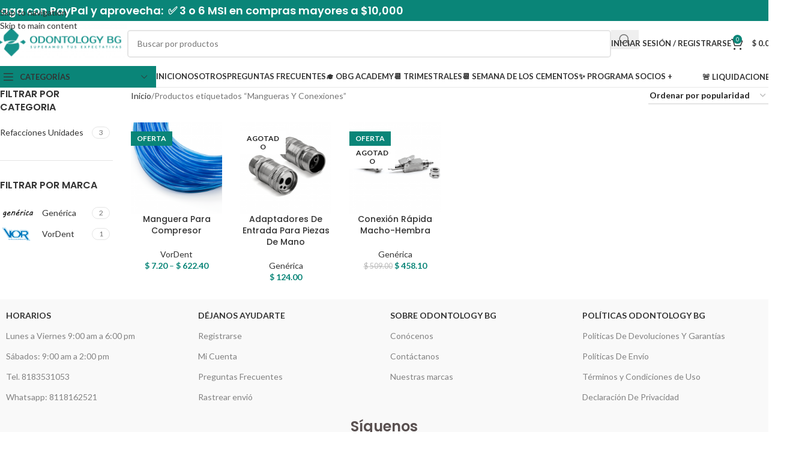

--- FILE ---
content_type: text/html; charset=UTF-8
request_url: https://plus.odontologybg.com/product-tag/mangueras-y-conexiones/
body_size: 35515
content:

<!DOCTYPE html>
<html lang="es">
<head>
	<meta charset="UTF-8">
	<link rel="profile" href="https://gmpg.org/xfn/11">
	<link rel="pingback" href="https://plus.odontologybg.com/xmlrpc.php">

	<title>Mangueras Y Conexiones &#8211; Deposito Dental Odontology BG</title>
<meta name='robots' content='max-image-preview:large' />
	<style>img:is([sizes="auto" i], [sizes^="auto," i]) { contain-intrinsic-size: 3000px 1500px }</style>
	<link rel='dns-prefetch' href='//fonts.googleapis.com' />
<link rel="alternate" type="application/rss+xml" title="Deposito Dental Odontology BG &raquo; Feed" href="https://plus.odontologybg.com/feed/" />
<link rel="alternate" type="application/rss+xml" title="Deposito Dental Odontology BG &raquo; RSS de los comentarios" href="https://plus.odontologybg.com/comments/feed/" />
<link rel="alternate" type="application/rss+xml" title="Deposito Dental Odontology BG &raquo; Mangueras Y Conexiones Etiqueta Feed" href="https://plus.odontologybg.com/product-tag/mangueras-y-conexiones/feed/" />
<link rel='stylesheet' id='email-subscribers-css' href='https://plus.odontologybg.com/wp-content/plugins/email-subscribers-premium/lite/public/css/email-subscribers-public.css?ver=5.9.14' type='text/css' media='all' />
<link rel='stylesheet' id='sweetalert2-css' href='https://plus.odontologybg.com/wp-content/plugins/rac/assets/sweetalert2/sweetalert2.min.css?ver=6.8.3' type='text/css' media='all' />
<style id='woocommerce-inline-inline-css' type='text/css'>
.woocommerce form .form-row .required { visibility: visible; }
</style>
<link rel='stylesheet' id='es_starter_main_css-css' href='https://plus.odontologybg.com/wp-content/plugins/email-subscribers-premium/starter/assets/css/starter-main.css?ver=5.9.14' type='text/css' media='all' />
<link rel='stylesheet' id='es_pro_main_css-css' href='https://plus.odontologybg.com/wp-content/plugins/email-subscribers-premium/pro/assets/css/pro-main.css?ver=5.9.14' type='text/css' media='all' />
<link rel='stylesheet' id='elementor-icons-css' href='https://plus.odontologybg.com/wp-content/plugins/elementor/assets/lib/eicons/css/elementor-icons.min.css?ver=5.45.0' type='text/css' media='all' />
<link rel='stylesheet' id='elementor-frontend-css' href='https://plus.odontologybg.com/wp-content/plugins/elementor/assets/css/frontend.min.css?ver=3.34.1' type='text/css' media='all' />
<link rel='stylesheet' id='elementor-post-9172-css' href='https://plus.odontologybg.com/wp-content/uploads/elementor/css/post-9172.css?ver=1768937092' type='text/css' media='all' />
<link rel='stylesheet' id='wd-style-base-css' href='https://plus.odontologybg.com/wp-content/themes/woodmart/css/parts/base.min.css?ver=8.3.8' type='text/css' media='all' />
<link rel='stylesheet' id='wd-swiper-arrows-css' href='https://plus.odontologybg.com/wp-content/themes/woodmart/css/parts/lib-swiper-arrows.min.css?ver=8.3.8' type='text/css' media='all' />
<link rel='stylesheet' id='wd-footer-base-css' href='https://plus.odontologybg.com/wp-content/themes/woodmart/css/parts/footer-base.min.css?ver=8.3.8' type='text/css' media='all' />
<link rel='stylesheet' id='wd-header-elements-base-css' href='https://plus.odontologybg.com/wp-content/themes/woodmart/css/parts/header-el-base.min.css?ver=8.3.8' type='text/css' media='all' />
<link rel='stylesheet' id='wd-helpers-wpb-elem-css' href='https://plus.odontologybg.com/wp-content/themes/woodmart/css/parts/helpers-wpb-elem.min.css?ver=8.3.8' type='text/css' media='all' />
<link rel='stylesheet' id='wd-lazy-loading-css' href='https://plus.odontologybg.com/wp-content/themes/woodmart/css/parts/opt-lazy-load.min.css?ver=8.3.8' type='text/css' media='all' />
<link rel='stylesheet' id='wd-woo-paypal-payments-css' href='https://plus.odontologybg.com/wp-content/themes/woodmart/css/parts/int-woo-paypal-payments.min.css?ver=8.3.8' type='text/css' media='all' />
<link rel='stylesheet' id='wd-elementor-base-css' href='https://plus.odontologybg.com/wp-content/themes/woodmart/css/parts/int-elem-base.min.css?ver=8.3.8' type='text/css' media='all' />
<link rel='stylesheet' id='wd-woocommerce-base-css' href='https://plus.odontologybg.com/wp-content/themes/woodmart/css/parts/woocommerce-base.min.css?ver=8.3.8' type='text/css' media='all' />
<link rel='stylesheet' id='wd-mod-star-rating-css' href='https://plus.odontologybg.com/wp-content/themes/woodmart/css/parts/mod-star-rating.min.css?ver=8.3.8' type='text/css' media='all' />
<link rel='stylesheet' id='wd-woocommerce-block-notices-css' href='https://plus.odontologybg.com/wp-content/themes/woodmart/css/parts/woo-mod-block-notices.min.css?ver=8.3.8' type='text/css' media='all' />
<link rel='stylesheet' id='wd-widget-active-filters-css' href='https://plus.odontologybg.com/wp-content/themes/woodmart/css/parts/woo-widget-active-filters.min.css?ver=8.3.8' type='text/css' media='all' />
<link rel='stylesheet' id='wd-woo-shop-predefined-css' href='https://plus.odontologybg.com/wp-content/themes/woodmart/css/parts/woo-shop-predefined.min.css?ver=8.3.8' type='text/css' media='all' />
<link rel='stylesheet' id='wd-woo-categories-loop-nav-mobile-accordion-css' href='https://plus.odontologybg.com/wp-content/themes/woodmart/css/parts/woo-categories-loop-nav-mobile-accordion.min.css?ver=8.3.8' type='text/css' media='all' />
<link rel='stylesheet' id='wd-woo-shop-el-products-per-page-css' href='https://plus.odontologybg.com/wp-content/themes/woodmart/css/parts/woo-shop-el-products-per-page.min.css?ver=8.3.8' type='text/css' media='all' />
<link rel='stylesheet' id='wd-woo-shop-page-title-css' href='https://plus.odontologybg.com/wp-content/themes/woodmart/css/parts/woo-shop-page-title.min.css?ver=8.3.8' type='text/css' media='all' />
<link rel='stylesheet' id='wd-woo-mod-shop-loop-head-css' href='https://plus.odontologybg.com/wp-content/themes/woodmart/css/parts/woo-mod-shop-loop-head.min.css?ver=8.3.8' type='text/css' media='all' />
<link rel='stylesheet' id='wd-woo-shop-el-order-by-css' href='https://plus.odontologybg.com/wp-content/themes/woodmart/css/parts/woo-shop-el-order-by.min.css?ver=8.3.8' type='text/css' media='all' />
<link rel='stylesheet' id='wd-woo-shop-opt-without-title-css' href='https://plus.odontologybg.com/wp-content/themes/woodmart/css/parts/woo-shop-opt-without-title.min.css?ver=8.3.8' type='text/css' media='all' />
<link rel='stylesheet' id='wd-header-base-css' href='https://plus.odontologybg.com/wp-content/themes/woodmart/css/parts/header-base.min.css?ver=8.3.8' type='text/css' media='all' />
<link rel='stylesheet' id='wd-mod-tools-css' href='https://plus.odontologybg.com/wp-content/themes/woodmart/css/parts/mod-tools.min.css?ver=8.3.8' type='text/css' media='all' />
<link rel='stylesheet' id='wd-header-mobile-nav-dropdown-css' href='https://plus.odontologybg.com/wp-content/themes/woodmart/css/parts/header-el-mobile-nav-dropdown.min.css?ver=8.3.8' type='text/css' media='all' />
<link rel='stylesheet' id='wd-woo-mod-login-form-css' href='https://plus.odontologybg.com/wp-content/themes/woodmart/css/parts/woo-mod-login-form.min.css?ver=8.3.8' type='text/css' media='all' />
<link rel='stylesheet' id='wd-header-my-account-css' href='https://plus.odontologybg.com/wp-content/themes/woodmart/css/parts/header-el-my-account.min.css?ver=8.3.8' type='text/css' media='all' />
<link rel='stylesheet' id='wd-header-cart-side-css' href='https://plus.odontologybg.com/wp-content/themes/woodmart/css/parts/header-el-cart-side.min.css?ver=8.3.8' type='text/css' media='all' />
<link rel='stylesheet' id='wd-woo-mod-quantity-css' href='https://plus.odontologybg.com/wp-content/themes/woodmart/css/parts/woo-mod-quantity.min.css?ver=8.3.8' type='text/css' media='all' />
<link rel='stylesheet' id='wd-header-cart-css' href='https://plus.odontologybg.com/wp-content/themes/woodmart/css/parts/header-el-cart.min.css?ver=8.3.8' type='text/css' media='all' />
<link rel='stylesheet' id='wd-widget-shopping-cart-css' href='https://plus.odontologybg.com/wp-content/themes/woodmart/css/parts/woo-widget-shopping-cart.min.css?ver=8.3.8' type='text/css' media='all' />
<link rel='stylesheet' id='wd-widget-product-list-css' href='https://plus.odontologybg.com/wp-content/themes/woodmart/css/parts/woo-widget-product-list.min.css?ver=8.3.8' type='text/css' media='all' />
<link rel='stylesheet' id='wd-header-search-css' href='https://plus.odontologybg.com/wp-content/themes/woodmart/css/parts/header-el-search.min.css?ver=8.3.8' type='text/css' media='all' />
<link rel='stylesheet' id='wd-header-search-form-css' href='https://plus.odontologybg.com/wp-content/themes/woodmart/css/parts/header-el-search-form.min.css?ver=8.3.8' type='text/css' media='all' />
<link rel='stylesheet' id='wd-wd-search-form-css' href='https://plus.odontologybg.com/wp-content/themes/woodmart/css/parts/wd-search-form.min.css?ver=8.3.8' type='text/css' media='all' />
<link rel='stylesheet' id='wd-wd-search-results-css' href='https://plus.odontologybg.com/wp-content/themes/woodmart/css/parts/wd-search-results.min.css?ver=8.3.8' type='text/css' media='all' />
<link rel='stylesheet' id='wd-wd-search-dropdown-css' href='https://plus.odontologybg.com/wp-content/themes/woodmart/css/parts/wd-search-dropdown.min.css?ver=8.3.8' type='text/css' media='all' />
<link rel='stylesheet' id='wd-off-canvas-sidebar-css' href='https://plus.odontologybg.com/wp-content/themes/woodmart/css/parts/opt-off-canvas-sidebar.min.css?ver=8.3.8' type='text/css' media='all' />
<link rel='stylesheet' id='wd-widget-wd-layered-nav-css' href='https://plus.odontologybg.com/wp-content/themes/woodmart/css/parts/woo-widget-wd-layered-nav.min.css?ver=8.3.8' type='text/css' media='all' />
<link rel='stylesheet' id='wd-woo-mod-swatches-base-css' href='https://plus.odontologybg.com/wp-content/themes/woodmart/css/parts/woo-mod-swatches-base.min.css?ver=8.3.8' type='text/css' media='all' />
<link rel='stylesheet' id='wd-woo-mod-swatches-filter-css' href='https://plus.odontologybg.com/wp-content/themes/woodmart/css/parts/woo-mod-swatches-filter.min.css?ver=8.3.8' type='text/css' media='all' />
<link rel='stylesheet' id='wd-woo-mod-swatches-style-4-css' href='https://plus.odontologybg.com/wp-content/themes/woodmart/css/parts/woo-mod-swatches-style-4.min.css?ver=8.3.8' type='text/css' media='all' />
<link rel='stylesheet' id='wd-shop-filter-area-css' href='https://plus.odontologybg.com/wp-content/themes/woodmart/css/parts/woo-shop-el-filters-area.min.css?ver=8.3.8' type='text/css' media='all' />
<link rel='stylesheet' id='wd-woo-shop-el-active-filters-css' href='https://plus.odontologybg.com/wp-content/themes/woodmart/css/parts/woo-shop-el-active-filters.min.css?ver=8.3.8' type='text/css' media='all' />
<link rel='stylesheet' id='wd-product-loop-css' href='https://plus.odontologybg.com/wp-content/themes/woodmart/css/parts/woo-product-loop.min.css?ver=8.3.8' type='text/css' media='all' />
<link rel='stylesheet' id='wd-woo-mod-add-btn-replace-css' href='https://plus.odontologybg.com/wp-content/themes/woodmart/css/parts/woo-mod-add-btn-replace.min.css?ver=8.3.8' type='text/css' media='all' />
<link rel='stylesheet' id='wd-categories-loop-default-css' href='https://plus.odontologybg.com/wp-content/themes/woodmart/css/parts/woo-categories-loop-default-old.min.css?ver=8.3.8' type='text/css' media='all' />
<link rel='stylesheet' id='wd-woo-categories-loop-css' href='https://plus.odontologybg.com/wp-content/themes/woodmart/css/parts/woo-categories-loop.min.css?ver=8.3.8' type='text/css' media='all' />
<link rel='stylesheet' id='wd-categories-loop-css' href='https://plus.odontologybg.com/wp-content/themes/woodmart/css/parts/woo-categories-loop-old.min.css?ver=8.3.8' type='text/css' media='all' />
<link rel='stylesheet' id='wd-sticky-loader-css' href='https://plus.odontologybg.com/wp-content/themes/woodmart/css/parts/mod-sticky-loader.min.css?ver=8.3.8' type='text/css' media='all' />
<link rel='stylesheet' id='wd-woo-mod-product-labels-css' href='https://plus.odontologybg.com/wp-content/themes/woodmart/css/parts/woo-mod-product-labels.min.css?ver=8.3.8' type='text/css' media='all' />
<link rel='stylesheet' id='wd-woo-mod-product-labels-rect-css' href='https://plus.odontologybg.com/wp-content/themes/woodmart/css/parts/woo-mod-product-labels-rect.min.css?ver=8.3.8' type='text/css' media='all' />
<link rel='stylesheet' id='wd-mod-nav-menu-label-css' href='https://plus.odontologybg.com/wp-content/themes/woodmart/css/parts/mod-nav-menu-label.min.css?ver=8.3.8' type='text/css' media='all' />
<link rel='stylesheet' id='wd-social-icons-css' href='https://plus.odontologybg.com/wp-content/themes/woodmart/css/parts/el-social-icons.min.css?ver=8.3.8' type='text/css' media='all' />
<link rel='stylesheet' id='wd-social-icons-styles-css' href='https://plus.odontologybg.com/wp-content/themes/woodmart/css/parts/el-social-styles.min.css?ver=8.3.8' type='text/css' media='all' />
<link rel='stylesheet' id='wd-scroll-top-css' href='https://plus.odontologybg.com/wp-content/themes/woodmart/css/parts/opt-scrolltotop.min.css?ver=8.3.8' type='text/css' media='all' />
<link rel='stylesheet' id='wd-header-my-account-sidebar-css' href='https://plus.odontologybg.com/wp-content/themes/woodmart/css/parts/header-el-my-account-sidebar.min.css?ver=8.3.8' type='text/css' media='all' />
<link rel='stylesheet' id='wd-shop-off-canvas-sidebar-css' href='https://plus.odontologybg.com/wp-content/themes/woodmart/css/parts/opt-shop-off-canvas-sidebar.min.css?ver=8.3.8' type='text/css' media='all' />
<link rel='stylesheet' id='wd-mod-sticky-sidebar-opener-css' href='https://plus.odontologybg.com/wp-content/themes/woodmart/css/parts/mod-sticky-sidebar-opener.min.css?ver=8.3.8' type='text/css' media='all' />
<link rel='stylesheet' id='xts-style-header_528910-css' href='https://plus.odontologybg.com/wp-content/uploads/2026/01/xts-header_528910-1768145713.css?ver=8.3.8' type='text/css' media='all' />
<link rel='stylesheet' id='xts-google-fonts-css' href='https://fonts.googleapis.com/css?family=Lato%3A400%2C700%7CPoppins%3A400%2C600%2C500&#038;ver=8.3.8' type='text/css' media='all' />
<link rel='stylesheet' id='elementor-gf-local-roboto-css' href='https://plus.odontologybg.com/wp-content/uploads/elementor/google-fonts/css/roboto.css?ver=1743311847' type='text/css' media='all' />
<link rel='stylesheet' id='elementor-gf-local-robotoslab-css' href='https://plus.odontologybg.com/wp-content/uploads/elementor/google-fonts/css/robotoslab.css?ver=1743311835' type='text/css' media='all' />
<script type="text/javascript" src="https://plus.odontologybg.com/wp-includes/js/jquery/jquery.min.js?ver=3.7.1" id="jquery-core-js"></script>
<script type="text/javascript" src="https://plus.odontologybg.com/wp-content/plugins/woocommerce/assets/js/jquery-blockui/jquery.blockUI.min.js?ver=2.7.0-wc.10.4.3" id="wc-jquery-blockui-js" data-wp-strategy="defer"></script>
<script type="text/javascript" id="bis-out-of-stock-notify-js-extra">
/* <![CDATA[ */
var bis_out_of_stock_notify = {"wp_ajax_url":"https:\/\/plus.odontologybg.com\/wp-admin\/admin-ajax.php","out_of_stock_notify_nonce":"c15d614f8c","current_user_language":"not_active","success_message_position":"above","success_message_effect":"fadein","error_message_effect":"fadein","instock_subscribe_email_success":"Le notificaremos cuando el producto este de vuelta.","instock_already_subscribed":"Ya se ha suscrito","instock_error_empty_email":"La direcci\u00f3n de correo electr\u00f3nico no puede estar vac\u00eda","instock_error_empty_first_name_field":"El campo de nombre no puede estar vac\u00edo","instock_error_empty_last_name_field":"El campo de apellido no puede estar vac\u00edo","instock_error_empty_mobile_number_field":"El campo del n\u00famero de m\u00f3vil no puede estar vac\u00edo","iagree_error_msg":"De tu consentimiento seleccionando esta casilla de verificaci\u00f3n","instock_error_email_format":"Por favor ingrese una direcci\u00f3n de correo electr\u00f3nico v\u00e1lida","instock_sucess_fadein_time":"5","instock_error_fadein_time":"5","required_fields_user_name":"no","required_fields_mobile_number":"no","bis_enable_show_hide_fields":"hide","instock_error_display_time":"5","instock_success_display_time":"5","bis_form_hide_after_submit":"2"};
/* ]]> */
</script>
<script type="text/javascript" src="https://plus.odontologybg.com/wp-content/plugins/backinstocknotifier/assets/js/bis-out-of-stock-notify.js?ver=11.4" id="bis-out-of-stock-notify-js"></script>
<script type="text/javascript" id="rac_guest_handle-js-extra">
/* <![CDATA[ */
var rac_guest_params = {"console_error":"Not a valid e-mail address","current_lang_code":"en","ajax_url":"https:\/\/plus.odontologybg.com\/wp-admin\/admin-ajax.php","guest_entry":"3f5cf29f23","is_checkout":"","is_shop":"","ajax_add_to_cart":"yes","enable_popup":"no","form_label":"Please enter your Details","first_name":"","email_address_not_valid":"Please Enter your Valid Email Address","popup_sub_header":"","enter_email_address":"Please Enter your Email Address","enter_first_name":"Please Enter your First Name","enter_phone_no":"Please Enter your Contact Number","enter_valid_phone_no":"Please Enter valid Contact Number","enter_last_name":"Please Enter your Last Name","cancel_label":"Cancel","add_to_cart_label":"Add to cart","force_guest":"no","show_guest_name":"","show_guest_contactno":"","force_guest_name":"","force_guest_contactno":"","popup_already_displayed":"no","is_cookie_already_set":"","fp_rac_popup_email":"","fp_rac_first_name":"","fp_rac_last_name":"","fp_rac_phone_no":"","fp_rac_disp_notice_check":"","fp_rac_disp_notice":"Your email will be used for sending Abandoned Cart emails","popup_disp_method":"1","popup_cookie_delay_time":"no","rac_popup_delay_nonce":"535839bb07"};
var custom_css_btn_color = {"popupcolor":"FFFFFF","confirmbtncolor":"008000","cancelbtncolor":"CC2900","email_placeholder":"Enter your Email Address","fname_placeholder":"Enter your First Name","lname_placeholder":"Enter your Last Name","phone_placeholder":"Enter Your Contact Number"};
/* ]]> */
</script>
<script type="text/javascript" src="https://plus.odontologybg.com/wp-content/plugins/rac/assets/js/fp-rac-guest-checkout.js?ver=22.7" id="rac_guest_handle-js"></script>
<script type="text/javascript" src="https://plus.odontologybg.com/wp-content/plugins/rac/assets/sweetalert2/sweetalert2.min.js?ver=6.8.3" id="sweetalert2-js"></script>
<script type="text/javascript" src="https://plus.odontologybg.com/wp-content/plugins/rac/assets/js/polyfill/polyfill.min.js?ver=6.8.3" id="polyfill-js"></script>
<script type="text/javascript" id="wc-add-to-cart-js-extra">
/* <![CDATA[ */
var wc_add_to_cart_params = {"ajax_url":"\/wp-admin\/admin-ajax.php","wc_ajax_url":"\/?wc-ajax=%%endpoint%%","i18n_view_cart":"Ver carrito","cart_url":"https:\/\/plus.odontologybg.com\/cart\/","is_cart":"","cart_redirect_after_add":"no"};
/* ]]> */
</script>
<script type="text/javascript" src="https://plus.odontologybg.com/wp-content/plugins/woocommerce/assets/js/frontend/add-to-cart.min.js?ver=10.4.3" id="wc-add-to-cart-js" defer="defer" data-wp-strategy="defer"></script>
<script type="text/javascript" src="https://plus.odontologybg.com/wp-content/plugins/woocommerce/assets/js/js-cookie/js.cookie.min.js?ver=2.1.4-wc.10.4.3" id="wc-js-cookie-js" defer="defer" data-wp-strategy="defer"></script>
<script type="text/javascript" id="woocommerce-js-extra">
/* <![CDATA[ */
var woocommerce_params = {"ajax_url":"\/wp-admin\/admin-ajax.php","wc_ajax_url":"\/?wc-ajax=%%endpoint%%","i18n_password_show":"Show password","i18n_password_hide":"Hide password"};
/* ]]> */
</script>
<script type="text/javascript" src="https://plus.odontologybg.com/wp-content/plugins/woocommerce/assets/js/frontend/woocommerce.min.js?ver=10.4.3" id="woocommerce-js" defer="defer" data-wp-strategy="defer"></script>
<script type="text/javascript" src="https://plus.odontologybg.com/wp-includes/js/dist/hooks.min.js?ver=4d63a3d491d11ffd8ac6" id="wp-hooks-js"></script>
<script type="text/javascript" id="wpm-js-extra">
/* <![CDATA[ */
var wpm = {"ajax_url":"https:\/\/plus.odontologybg.com\/wp-admin\/admin-ajax.php","root":"https:\/\/plus.odontologybg.com\/wp-json\/","nonce_wp_rest":"519b437dd7","nonce_ajax":"c4870124f9"};
/* ]]> */
</script>
<script type="text/javascript" src="https://plus.odontologybg.com/wp-content/plugins/woocommerce-google-adwords-conversion-tracking-tag/js/public/free/wpm-public.p1.min.js?ver=1.54.1" id="wpm-js"></script>
<script type="text/javascript" src="https://plus.odontologybg.com/wp-content/themes/woodmart/js/libs/device.min.js?ver=8.3.8" id="wd-device-library-js"></script>
<script type="text/javascript" src="https://plus.odontologybg.com/wp-content/themes/woodmart/js/scripts/global/scrollBar.min.js?ver=8.3.8" id="wd-scrollbar-js"></script>
<link rel="https://api.w.org/" href="https://plus.odontologybg.com/wp-json/" /><link rel="alternate" title="JSON" type="application/json" href="https://plus.odontologybg.com/wp-json/wp/v2/product_tag/170" /><link rel="EditURI" type="application/rsd+xml" title="RSD" href="https://plus.odontologybg.com/xmlrpc.php?rsd" />
<meta name="generator" content="WordPress 6.8.3" />
<meta name="generator" content="WooCommerce 10.4.3" />
        <style type="text/css">
        #fp_rac_guest_email_in_cookie{

}
#fp_rac_guest_fname_in_cookie{

}
#fp_rac_guest_lname_in_cookie{

}
#fp_rac_guest_phoneno_in_cookie{

}        </style>
        <meta name="wwp" content="yes" /><!-- Google site verification - Google for WooCommerce -->
<meta name="google-site-verification" content="I0JKSg2wcZ50FG5UCs7MolhbRMCKY1ZUUmZvf8it7R4" />
					<meta name="viewport" content="width=device-width, initial-scale=1.0, maximum-scale=1.0, user-scalable=no">
										<noscript><style>.woocommerce-product-gallery{ opacity: 1 !important; }</style></noscript>
	<meta name="generator" content="Elementor 3.34.1; features: additional_custom_breakpoints; settings: css_print_method-external, google_font-enabled, font_display-auto">

<!-- START Pixel Manager for WooCommerce -->

		<script>

			window.wpmDataLayer = window.wpmDataLayer || {};
			window.wpmDataLayer = Object.assign(window.wpmDataLayer, {"cart":{},"cart_item_keys":{},"version":{"number":"1.54.1","pro":false,"eligible_for_updates":false,"distro":"fms","beta":false,"show":true},"pixels":{"google":{"linker":{"settings":null},"user_id":false,"ads":{"conversion_ids":{"AW-834557085":"5tavCOC764oBEJ2p-Y0D"},"dynamic_remarketing":{"status":true,"id_type":"sku","send_events_with_parent_ids":true},"google_business_vertical":"retail","phone_conversion_number":"","phone_conversion_label":""},"analytics":{"ga4":{"measurement_id":"G-L2RPK6CP0Z","parameters":{},"mp_active":false,"debug_mode":false,"page_load_time_tracking":false},"id_type":"post_id"},"tag_id":"AW-834557085","tag_id_suppressed":[],"tag_gateway":{"measurement_path":""},"tcf_support":false,"consent_mode":{"is_active":false,"wait_for_update":500,"ads_data_redaction":false,"url_passthrough":true}},"facebook":{"pixel_id":"1155723638195598","dynamic_remarketing":{"id_type":"sku"},"capi":false,"advanced_matching":false,"exclusion_patterns":[],"fbevents_js_url":"https://connect.facebook.net/en_US/fbevents.js"}},"shop":{"list_name":"Product Tag | Mangueras Y Conexiones","list_id":"product_tag.mangueras-y-conexiones","page_type":"product_tag","currency":"MXN","selectors":{"addToCart":[],"beginCheckout":[]},"order_duplication_prevention":true,"view_item_list_trigger":{"test_mode":false,"background_color":"green","opacity":0.5,"repeat":true,"timeout":1000,"threshold":0.8},"variations_output":true,"session_active":false},"page":{"id":4774,"title":"Manguera Para Compresor","type":"product","categories":[],"parent":{"id":0,"title":"Manguera Para Compresor","type":"product","categories":[]}},"general":{"user_logged_in":false,"scroll_tracking_thresholds":[],"page_id":4774,"exclude_domains":[],"server_2_server":{"active":false,"user_agent_exclude_patterns":[],"ip_exclude_list":[],"pageview_event_s2s":{"is_active":false,"pixels":["facebook"]}},"consent_management":{"explicit_consent":false},"lazy_load_pmw":false,"chunk_base_path":"https://plus.odontologybg.com/wp-content/plugins/woocommerce-google-adwords-conversion-tracking-tag/js/public/free/","modules":{"load_deprecated_functions":true}}});

		</script>

		
<!-- END Pixel Manager for WooCommerce -->
			<style>
				.e-con.e-parent:nth-of-type(n+4):not(.e-lazyloaded):not(.e-no-lazyload),
				.e-con.e-parent:nth-of-type(n+4):not(.e-lazyloaded):not(.e-no-lazyload) * {
					background-image: none !important;
				}
				@media screen and (max-height: 1024px) {
					.e-con.e-parent:nth-of-type(n+3):not(.e-lazyloaded):not(.e-no-lazyload),
					.e-con.e-parent:nth-of-type(n+3):not(.e-lazyloaded):not(.e-no-lazyload) * {
						background-image: none !important;
					}
				}
				@media screen and (max-height: 640px) {
					.e-con.e-parent:nth-of-type(n+2):not(.e-lazyloaded):not(.e-no-lazyload),
					.e-con.e-parent:nth-of-type(n+2):not(.e-lazyloaded):not(.e-no-lazyload) * {
						background-image: none !important;
					}
				}
			</style>
			<link rel="icon" href="https://plus.odontologybg.com/wp-content/uploads/2020/12/cropped-Logo-Favicon-80x80.png" sizes="32x32" />
<link rel="icon" href="https://plus.odontologybg.com/wp-content/uploads/2020/12/cropped-Logo-Favicon-200x200.png" sizes="192x192" />
<link rel="apple-touch-icon" href="https://plus.odontologybg.com/wp-content/uploads/2020/12/cropped-Logo-Favicon-200x200.png" />
<meta name="msapplication-TileImage" content="https://plus.odontologybg.com/wp-content/uploads/2020/12/cropped-Logo-Favicon-400x400.png" />
		<style type="text/css" id="wp-custom-css">
			.whb-top-bar{
	background-color: #0a8578 !important;
}

.main-nav .item-level-0.callto-btn > a, .comment-form .submit, .post-password-form input[type="submit"], .cookies-buttons .cookies-accept-btn, .mc4wp-form input[type="submit"], .wd-age-verify-allowed, .woodmart-price-table .woodmart-plan-footer > a, div.wcmp_regi_main .button, #yith-wpv-abuse{
	background-color: #0a8578;
}
.page-title-default {
    display: none;
}
#menu-top-bar-right .fa-phone::before, #menu-top-bar-right .fa-truck::before {
    color: #fff;
    padding-top: 13px;
    padding-left: 8px;
}
.brands-widget .brand-item img {
    max-height: 87px;
}
#slider-1600 .woodmart-slide {
    min-height: 216px !important;
}
#slider-1600 .owl-stage-outer{
	min-height: 216px !important;
}
.elementor-7755 .elementor-element.elementor-element-1427920 {
    margin: -40px 0px 5px 0px !important;
}
.elementor-element-1c69277 a img{
	height: 828px;
}
.elementor-element-1c69277 h3{
	font-size:24px !important;
}
.create-account-question{
	display: none;
}

.col-register-text{
	display: none;
}

#billing_tipo_field, #billing_document_field{
	display: none;
}

.whb-fv68uompud95w504sch8 .menu-opener{
	background-color: #0a8578 !important;
	color: #FFF;
}

.wd-nav.wd-style-underline .nav-link-text:after{
	background: none;
}

:root {
    --btn-shop-bgcolor: #0a8578 !important;
}

@media (min-width: 320px) and (max-width: 767px){
	.elementor-element-1c69277 a img{
		height: auto;
	}	
}
@media (min-width: 768px) and (max-width: 768.99px){
	.elementor-element-1c69277 a img{
		height: 405px;
	}
	.elementor-column-gap-default > .elementor-row > .elementor-column > .elementor-element-populated {
    padding: 16px;
}
	.elementor-element-1c69277 h3 {
    font-size: 19px !important;
	}
}
@media (min-width: 769px) and (max-width: 775px){
	.elementor-element-1c69277 a img{
		height: 413px;
	}
	.elementor-element-a0296a6 .first.category-grid-item{
		max-width: 50%;
	}
}
@media (min-width: 776px) and (max-width: 780px){
	.elementor-element-1c69277 a img{
		height: 416px;
	}
	.elementor-element-a0296a6 .first.category-grid-item{
		max-width: 50%;
	}
}
@media (min-width: 781px) and (max-width: 794px){
	.elementor-element-1c69277 a img{
		height: 421px;
	}
	.elementor-element-a0296a6 .first.category-grid-item{
		max-width: 50%;
	}
}
@media (min-width: 795px) and (max-width: 805px){
	.elementor-element-1c69277 a img{
		height: 428px;
	}
	.elementor-element-a0296a6 .first.category-grid-item{
		max-width: 50%;
	}
}
@media (min-width: 806px) and (max-width: 814px){
	.elementor-element-1c69277 a img{
		height: 433px;
	}
	.elementor-element-a0296a6 .first.category-grid-item{
		max-width: 50%;
	}
}
@media (min-width: 815px) and (max-width: 820px){
	.elementor-element-1c69277 a img{
		height: 438px;
	}
	.elementor-element-a0296a6 .first.category-grid-item{
		max-width: 50%;
	}
}
@media (min-width: 821px) and (max-width: 834px){
	.elementor-element-1c69277 a img{
		height: 440px;
	}
}
@media (min-width: 835px) and (max-width: 851px){
	.elementor-element-1c69277 a img{
		height: 450px;
	}
}
@media (min-width: 852px) and (max-width: 880px){
	.elementor-element-1c69277 a img{
		height: 460px;
	}
}
@media (min-width: 881px) and (max-width: 900px){
	.elementor-element-1c69277 a img{
		height: 473px;
	}
}
@media (min-width: 901px) and (max-width: 1200px){
	.elementor-element-1c69277 a img{
		height: auto;
	}
}
@media (min-width: 1201px) and (max-width: 1222px){
	.elementor-element-1c69277 a img{
		height: 634px;
	}
}
@media (min-width: 1223px) and (max-width: 1242px){
	.elementor-element-1c69277 a img{
		height: 645px;
	}
}
@media (min-width: 1243px) and (max-width: 1260px){
	.elementor-element-1c69277 a img{
		height: 655px;
	}
}
@media (min-width: 1261px) and (max-width: 1277px){
	.elementor-element-1c69277 a img{
		height: 662px;
	}
}
@media (min-width: 1278px) and (max-width: 1296px){
	.elementor-element-1c69277 a img{
		height: 674px;
	}
}
@media (min-width: 1297px) and (max-width: 1319px){
	.elementor-element-1c69277 a img{
		height: 684px;
	}
}
@media (min-width: 1320px) and (max-width: 1345px){
	.elementor-element-1c69277 a img{
		height: 697px;
	}
}
@media (min-width: 1346px) and (max-width: 1364px){
	.elementor-element-1c69277 a img{
		height: 706px;
	}
}
@media (min-width: 1365px) and (max-width: 1390px){
	.elementor-element-1c69277 a img{
		height: 718px;
	}
}
@media (min-width: 1391px) and (max-width: 1416px){
	.elementor-element-1c69277 a img{
		height: 731px;
	}
}
@media (min-width: 1417px) and (max-width: 1434px){
	.elementor-element-1c69277 a img{
		height: 741px;
	}
}
@media (min-width: 1435px) and (max-width: 1456px){
	.elementor-element-1c69277 a img{
		height: 752px;
	}
}
@media (min-width: 1457px) and (max-width: 1478px){
	.elementor-element-1c69277 a img{
		height: 763px;
	}
}
@media (min-width: 1479px) and (max-width: 1500px){
	.elementor-element-1c69277 a img{
		height: 774px;
	}
}
@media (min-width: 1501px) and (max-width: 1530px){
	.elementor-element-1c69277 a img{
		height: 788px;
	}
}
@media (min-width: 1531px) and (max-width: 1556px){
	.elementor-element-1c69277 a img{
		height: 801px;
	}
}
@media (min-width: 1557px) and (max-width: 1577px){
	.elementor-element-1c69277 a img{
		height: 812px;
	}
}
@media (min-width: 1578px) and (max-width: 1595px){
	.elementor-element-1c69277 a img{
		height: 824px;
	}
}
@media (min-width: 1596px) and (max-width: 1600px){
	.elementor-element-1c69277 a img{
		height: 826px;
	}
}

.wd-register-tabs .col-register { 
	display: block !important;
}

.create-account-question {
	display: block !important;
}		</style>
		<style>
		
		</style>			<style id="wd-style-theme_settings_default-css" data-type="wd-style-theme_settings_default">
				@font-face {
	font-weight: normal;
	font-style: normal;
	font-family: "woodmart-font";
	src: url("//plus.odontologybg.com/wp-content/themes/woodmart/fonts/woodmart-font-1-400.woff2?v=8.3.8") format("woff2");
}

:root {
	--wd-text-font: "Lato", Arial, Helvetica, sans-serif;
	--wd-text-font-weight: 400;
	--wd-text-color: #777777;
	--wd-text-font-size: 14px;
	--wd-title-font: "Poppins", Arial, Helvetica, sans-serif;
	--wd-title-font-weight: 600;
	--wd-title-color: #242424;
	--wd-entities-title-font: "Poppins", Arial, Helvetica, sans-serif;
	--wd-entities-title-font-weight: 500;
	--wd-entities-title-color: #333333;
	--wd-entities-title-color-hover: rgb(51 51 51 / 65%);
	--wd-alternative-font: "Lato", Arial, Helvetica, sans-serif;
	--wd-widget-title-font: "Poppins", Arial, Helvetica, sans-serif;
	--wd-widget-title-font-weight: 600;
	--wd-widget-title-transform: uppercase;
	--wd-widget-title-color: #333;
	--wd-widget-title-font-size: 16px;
	--wd-header-el-font: "Lato", Arial, Helvetica, sans-serif;
	--wd-header-el-font-weight: 700;
	--wd-header-el-transform: uppercase;
	--wd-header-el-font-size: 13px;
	--wd-otl-style: dotted;
	--wd-otl-width: 2px;
	--wd-primary-color: #0a8578;
	--wd-alternative-color: #fbbc34;
	--btn-default-bgcolor: #f7f7f7;
	--btn-default-bgcolor-hover: #efefef;
	--btn-accented-bgcolor: rgb(10,133,120);
	--btn-accented-bgcolor-hover: rgb(10,133,120);
	--wd-form-brd-width: 2px;
	--notices-success-bg: rgb(221,153,51);
	--notices-success-color: #fff;
	--notices-warning-bg: rgb(216,118,80);
	--notices-warning-color: #fff;
	--wd-link-color: #333333;
	--wd-link-color-hover: #242424;
	--wd-sticky-btn-height: 95px;
}
.wd-age-verify-wrap {
	--wd-popup-width: 500px;
}
.wd-popup.wd-promo-popup {
	background-image: none;
	background-repeat: no-repeat;
}
.wd-promo-popup-wrap {
	--wd-popup-width: 800px;
}
:is(.woodmart-woocommerce-layered-nav, .wd-product-category-filter) .wd-scroll-content {
	max-height: 501px;
}
.wd-page-title .wd-page-title-bg img {
	object-fit: cover;
	object-position: center center;
}
.wd-footer {
	background-color: #ffffff;
	background-image: none;
}
.mfp-wrap.wd-popup-quick-view-wrap {
	--wd-popup-width: 920px;
}

@media (max-width: 1024px) {
	:root {
		--wd-sticky-btn-height: 95px;
	}

}

@media (max-width: 768.98px) {
	:root {
		--wd-sticky-btn-height: 42px;
	}

}
:root{
--wd-container-w: 1600px;
--wd-form-brd-radius: 5px;
--btn-default-color: #333;
--btn-default-color-hover: #333;
--btn-accented-color: #fff;
--btn-accented-color-hover: #fff;
--btn-default-brd-radius: 5px;
--btn-default-box-shadow: none;
--btn-default-box-shadow-hover: none;
--btn-accented-brd-radius: 5px;
--btn-accented-box-shadow: none;
--btn-accented-box-shadow-hover: none;
--wd-brd-radius: 0px;
}

@media (min-width: 1600px) {
section.elementor-section.wd-section-stretch > .elementor-container {
margin-left: auto;
margin-right: auto;
}
}


.wd-page-title {
background-color: #0a0a0a;
}

.wd-register-tabs .col-register { 
	display: block !important;
}

.create-account-question {
	display: block !important;
}			</style>
			
		<!-- Global site tag (gtag.js) - Google Ads: AW-834557085 - Google for WooCommerce -->
		<script async src="https://www.googletagmanager.com/gtag/js?id=AW-834557085"></script>
		<script>
			window.dataLayer = window.dataLayer || [];
			function gtag() { dataLayer.push(arguments); }
			gtag( 'consent', 'default', {
				analytics_storage: 'denied',
				ad_storage: 'denied',
				ad_user_data: 'denied',
				ad_personalization: 'denied',
				region: ['AT', 'BE', 'BG', 'HR', 'CY', 'CZ', 'DK', 'EE', 'FI', 'FR', 'DE', 'GR', 'HU', 'IS', 'IE', 'IT', 'LV', 'LI', 'LT', 'LU', 'MT', 'NL', 'NO', 'PL', 'PT', 'RO', 'SK', 'SI', 'ES', 'SE', 'GB', 'CH'],
				wait_for_update: 500,
			} );
			gtag('js', new Date());
			gtag('set', 'developer_id.dOGY3NW', true);
			gtag("config", "AW-834557085", { "groups": "GLA", "send_page_view": false });		</script>

		</head>

<body class="archive tax-product_tag term-mangueras-y-conexiones term-170 wp-custom-logo wp-theme-woodmart theme-woodmart woocommerce woocommerce-page woocommerce-no-js wrapper-wide  woodmart-archive-shop elementor-default elementor-kit-9172">
			<script type="text/javascript" id="wd-flicker-fix">// Flicker fix.</script><script type="text/javascript">
/* <![CDATA[ */
gtag("event", "page_view", {send_to: "GLA"});
/* ]]> */
</script>
		<div class="wd-skip-links">
								<a href="#menu-primary" class="wd-skip-navigation btn">
						Skip to navigation					</a>
								<a href="#main-content" class="wd-skip-content btn">
				Skip to main content			</a>
		</div>
			
	
	<div class="wd-page-wrapper website-wrapper">
									<header class="whb-header whb-header_528910 whb-full-width whb-sticky-shadow whb-scroll-slide whb-sticky-clone">
					<div class="whb-main-header">
	
<div class="whb-row whb-top-bar whb-not-sticky-row whb-with-bg whb-without-border whb-color-light whb-col-1">
	<div class="container">
		<div class="whb-flex-row whb-top-bar-inner">
			<div class="whb-column whb-col-left whb-column5 whb-visible-lg">
	
<div class="wd-header-text reset-last-child whb-m8o64w4sg7c7atmuyi5e"><h4>Paga con <strong data-start="127" data-end="137">PayPal</strong> y aprovecha:  ✅ 3 o 6 MSI en compras mayores a $10,000</h4></div>
</div>
<div class="whb-column whb-col-mobile whb-column_mobile1 whb-hidden-lg">
	
<div class="wd-header-text reset-last-child whb-r4rlvmdro57san5tzydb"><h6>Paga con <strong data-start="127" data-end="137">PayPal</strong> y aprovecha:<br data-start="150" data-end="153" />✅ 3 o 6 MSI en compras mayores a $10,000</h6></div>
</div>
		</div>
	</div>
</div>

<div class="whb-row whb-general-header whb-not-sticky-row whb-without-bg whb-without-border whb-color-dark whb-flex-flex-middle">
	<div class="container">
		<div class="whb-flex-row whb-general-header-inner">
			<div class="whb-column whb-col-left whb-column8 whb-visible-lg">
	<div class="site-logo whb-gs8bcnxektjsro21n657">
	<a href="https://plus.odontologybg.com/" class="wd-logo wd-main-logo" rel="home" aria-label="Site logo">
		<img src="https://plus.odontologybg.com/wp-content/uploads/2024/10/logo-odontology.png" alt="Deposito Dental Odontology BG" style="max-width: 250px;" />	</a>
	</div>
</div>
<div class="whb-column whb-col-center whb-column9 whb-visible-lg">
	<div class="wd-search-form  wd-header-search-form wd-display-form whb-9x1ytaxq7aphtb3npidp">

<form role="search" method="get" class="searchform  wd-style-default woodmart-ajax-search" action="https://plus.odontologybg.com/"  data-thumbnail="1" data-price="1" data-post_type="product" data-count="20" data-sku="1" data-symbols_count="3" data-include_cat_search="no" autocomplete="off">
	<input type="text" class="s" placeholder="Buscar por productos" value="" name="s" aria-label="Search" title="Buscar por productos" required/>
	<input type="hidden" name="post_type" value="product">

	<span tabindex="0" aria-label="Clear search" class="wd-clear-search wd-role-btn wd-hide"></span>

	
	<button type="submit" class="searchsubmit">
		<span>
			Search		</span>
			</button>
</form>

	<div class="wd-search-results-wrapper">
		<div class="wd-search-results wd-dropdown-results wd-dropdown wd-scroll">
			<div class="wd-scroll-content">
				
				
							</div>
		</div>
	</div>

</div>
<div class="wd-header-my-account wd-tools-element wd-event-hover wd-with-username wd-design-1 wd-account-style-text login-side-opener whb-l97nstahr9vqnejllneq">
			<a href="https://plus.odontologybg.com/my-account/" title="My account">
			
				<span class="wd-tools-icon">
									</span>
				<span class="wd-tools-text">
				Iniciar sesión / Registrarse			</span>

					</a>

			</div>

<div class="wd-header-cart wd-tools-element wd-design-2 whb-nedhm962r512y1xz9j06">
	<a href="https://plus.odontologybg.com/cart/" title="Carrito de compras">
		
			<span class="wd-tools-icon">
															<span class="wd-cart-number wd-tools-count">0 <span>items</span></span>
									</span>
			<span class="wd-tools-text">
				
										<span class="wd-cart-subtotal"><span class="woocommerce-Price-amount amount"><bdi><span class="woocommerce-Price-currencySymbol">&#36;</span>&nbsp;0.00</bdi></span></span>
					</span>

			</a>
	</div>
</div>
<div class="whb-column whb-col-right whb-column10 whb-visible-lg whb-empty-column">
	</div>
<div class="whb-column whb-mobile-left whb-column_mobile2 whb-hidden-lg">
	<div class="wd-tools-element wd-header-mobile-nav wd-style-text wd-design-1 whb-g1k0m1tib7raxrwkm1t3">
	<a href="#" rel="nofollow" aria-label="Open mobile menu">
		
		<span class="wd-tools-icon">
					</span>

		<span class="wd-tools-text">Menu</span>

			</a>
</div></div>
<div class="whb-column whb-mobile-center whb-column_mobile3 whb-hidden-lg">
	<div class="site-logo whb-lt7vdqgaccmapftzurvt">
	<a href="https://plus.odontologybg.com/" class="wd-logo wd-main-logo" rel="home" aria-label="Site logo">
		<img width="225" height="66" src="https://plus.odontologybg.com/wp-content/uploads/2024/10/logo-odontology.png" class="attachment-full size-full" alt="Manguera Para Compresor Unidades Deposito Dental Odontology BG" style="max-width:179px;" decoding="async" srcset="https://plus.odontologybg.com/wp-content/uploads/2024/10/logo-odontology.png 225w, https://plus.odontologybg.com/wp-content/uploads/2024/10/logo-odontology-100x29.png 100w, https://plus.odontologybg.com/wp-content/uploads/2024/10/logo-odontology-150x44.png 150w" sizes="(max-width: 225px) 100vw, 225px" title="Manguera Para Compresor Unidades Deposito Dental Odontology BG" />	</a>
	</div>
</div>
<div class="whb-column whb-mobile-right whb-column_mobile4 whb-hidden-lg">
	<div class="wd-header-my-account wd-tools-element wd-event-hover wd-design-1 wd-account-style-icon login-side-opener whb-3af6v7eu67eyvnx7yg0t">
			<a href="https://plus.odontologybg.com/my-account/" title="My account">
			
				<span class="wd-tools-icon">
									</span>
				<span class="wd-tools-text">
				Iniciar sesión / Registrarse			</span>

					</a>

			</div>

<div class="wd-header-cart wd-tools-element wd-design-5 cart-widget-opener whb-trk5sfmvib0ch1s1qbtc">
	<a href="https://plus.odontologybg.com/cart/" title="Carrito de compras">
		
			<span class="wd-tools-icon wd-icon-alt">
															<span class="wd-cart-number wd-tools-count">0 <span>items</span></span>
									</span>
			<span class="wd-tools-text">
				
										<span class="wd-cart-subtotal"><span class="woocommerce-Price-amount amount"><bdi><span class="woocommerce-Price-currencySymbol">&#36;</span>&nbsp;0.00</bdi></span></span>
					</span>

			</a>
	</div>
</div>
		</div>
	</div>
</div>

<div class="whb-row whb-header-bottom whb-not-sticky-row whb-without-bg whb-border-fullwidth whb-color-dark whb-flex-flex-middle">
	<div class="container">
		<div class="whb-flex-row whb-header-bottom-inner">
			<div class="whb-column whb-col-left whb-column11 whb-visible-lg">
				<link rel="stylesheet" id="wd-header-categories-nav-css" href="https://plus.odontologybg.com/wp-content/themes/woodmart/css/parts/header-el-category-nav.min.css?ver=8.3.8" type="text/css" media="all" /> 						<link rel="stylesheet" id="wd-mod-nav-vertical-css" href="https://plus.odontologybg.com/wp-content/themes/woodmart/css/parts/mod-nav-vertical.min.css?ver=8.3.8" type="text/css" media="all" /> 						<link rel="stylesheet" id="wd-mod-nav-vertical-design-default-css" href="https://plus.odontologybg.com/wp-content/themes/woodmart/css/parts/mod-nav-vertical-design-default.min.css?ver=8.3.8" type="text/css" media="all" /> 			
<div class="wd-header-cats wd-style-1 wd-event-hover whb-fv68uompud95w504sch8" role="navigation" aria-label="Header categories navigation">
	<span class="menu-opener color-scheme-dark has-bg">
					<span class="menu-opener-icon"></span>
		
		<span class="menu-open-label">
			Categorías		</span>
	</span>
	<div class="wd-dropdown wd-dropdown-cats">
		<ul id="menu-menu-odontologybg-desktop" class="menu wd-nav wd-nav-vertical wd-dis-act wd-design-default"><li id="menu-item-25592" class="menu-item menu-item-type-custom menu-item-object-custom menu-item-25592 item-level-0 menu-mega-dropdown wd-event-hover menu-item-has-children dropdown-with-height" style="--wd-dropdown-height: 500px;--wd-dropdown-width: 1200px;"><a href="https://plus.odontologybg.com/product-category/ortodoncia/" class="woodmart-nav-link"><span class="nav-link-text">Ortodoncia</span></a>
<div class="wd-dropdown-menu wd-dropdown wd-design-full-width color-scheme-dark">

<div class="container wd-entry-content">
			<link rel="stylesheet" id="elementor-post-25740-css" href="https://plus.odontologybg.com/wp-content/uploads/elementor/css/post-25740.css?ver=1768937092" type="text/css" media="all">
					<div data-elementor-type="wp-post" data-elementor-id="25740" class="elementor elementor-25740">
						<section class="wd-negative-gap elementor-section elementor-top-section elementor-element elementor-element-ad1fc4c elementor-section-boxed elementor-section-height-default elementor-section-height-default" data-id="ad1fc4c" data-element_type="section">
							<div class="elementor-background-overlay"></div>
							<div class="elementor-container elementor-column-gap-default">
					<div class="elementor-column elementor-col-66 elementor-top-column elementor-element elementor-element-9db53cf" data-id="9db53cf" data-element_type="column">
			<div class="elementor-widget-wrap elementor-element-populated">
						<div class="elementor-element elementor-element-c929a3f elementor-widget elementor-widget-heading" data-id="c929a3f" data-element_type="widget" data-widget_type="heading.default">
				<div class="elementor-widget-container">
					<h2 class="elementor-heading-title elementor-size-default">Ortodoncia</h2>				</div>
				</div>
				<div class="elementor-element elementor-element-be71a7d elementor-widget-divider--view-line elementor-widget elementor-widget-divider" data-id="be71a7d" data-element_type="widget" data-widget_type="divider.default">
				<div class="elementor-widget-container">
							<div class="elementor-divider">
			<span class="elementor-divider-separator">
						</span>
		</div>
						</div>
				</div>
				<section class="wd-negative-gap elementor-section elementor-inner-section elementor-element elementor-element-f9b1731 elementor-section-boxed elementor-section-height-default elementor-section-height-default" data-id="f9b1731" data-element_type="section">
						<div class="elementor-container elementor-column-gap-default">
					<div class="elementor-column elementor-col-33 elementor-inner-column elementor-element elementor-element-332e02e" data-id="332e02e" data-element_type="column">
			<div class="elementor-widget-wrap elementor-element-populated">
						<div class="elementor-element elementor-element-f5d7007 elementor-widget elementor-widget-heading" data-id="f5d7007" data-element_type="widget" data-widget_type="heading.default">
				<div class="elementor-widget-container">
					<p class="elementor-heading-title elementor-size-small"><a href="https://plus.odontologybg.com/product-category/ortodoncia/accesorios-de-ortodoncia/">Accesorios de Ortodoncia</a></p>				</div>
				</div>
				<div class="elementor-element elementor-element-6047154 elementor-widget elementor-widget-heading" data-id="6047154" data-element_type="widget" data-widget_type="heading.default">
				<div class="elementor-widget-container">
					<p class="elementor-heading-title elementor-size-small"><a href="https://plus.odontologybg.com/product-category/ortodoncia/arcos/">Arcos</a></p>				</div>
				</div>
				<div class="elementor-element elementor-element-63e525e elementor-widget elementor-widget-heading" data-id="63e525e" data-element_type="widget" data-widget_type="heading.default">
				<div class="elementor-widget-container">
					<p class="elementor-heading-title elementor-size-small"><a href="https://plus.odontologybg.com/product-category/ortodoncia/alambres-y-rollos/">Alambres y Rollos</a></p>				</div>
				</div>
				<div class="elementor-element elementor-element-adcd415 elementor-widget elementor-widget-heading" data-id="adcd415" data-element_type="widget" data-widget_type="heading.default">
				<div class="elementor-widget-container">
					<p class="elementor-heading-title elementor-size-small"><a href="https://plus.odontologybg.com/product-category/ortodoncia/brackets/">Brackets</a></p>				</div>
				</div>
				<div class="elementor-element elementor-element-e95e424 elementor-widget elementor-widget-heading" data-id="e95e424" data-element_type="widget" data-widget_type="heading.default">
				<div class="elementor-widget-container">
					<p class="elementor-heading-title elementor-size-small"><a href="https://plus.odontologybg.com/product-category/ortodoncia/cementos-de-ortodoncia/">Cementos de Ortodoncia</a></p>				</div>
				</div>
				<div class="elementor-element elementor-element-14ae80a elementor-widget elementor-widget-heading" data-id="14ae80a" data-element_type="widget" data-widget_type="heading.default">
				<div class="elementor-widget-container">
					<p class="elementor-heading-title elementor-size-small"><a href="https://plus.odontologybg.com/product-category/ortodoncia/elasticos/">Elásticos</a></p>				</div>
				</div>
					</div>
		</div>
				<div class="elementor-column elementor-col-33 elementor-top-column elementor-element elementor-element-0ab5d5a" data-id="0ab5d5a" data-element_type="column">
			<div class="elementor-widget-wrap elementor-element-populated">
						<div class="elementor-element elementor-element-864ff62 elementor-widget elementor-widget-heading" data-id="864ff62" data-element_type="widget" data-widget_type="heading.default">
				<div class="elementor-widget-container">
					<p class="elementor-heading-title elementor-size-small"><a href="https://plus.odontologybg.com/product-category/instrumental/laboratorio-de-ortodoncia/">Laboratorio de Ortodoncia</a></p>				</div>
				</div>
				<div class="elementor-element elementor-element-825908f elementor-widget elementor-widget-heading" data-id="825908f" data-element_type="widget" data-widget_type="heading.default">
				<div class="elementor-widget-container">
					<p class="elementor-heading-title elementor-size-small"><a href="https://plus.odontologybg.com/product-category/ortodoncia/pacientes-ortodoncia/">Pacientes Ortodoncia</a></p>				</div>
				</div>
				<div class="elementor-element elementor-element-61797ec elementor-widget elementor-widget-heading" data-id="61797ec" data-element_type="widget" data-widget_type="heading.default">
				<div class="elementor-widget-container">
					<p class="elementor-heading-title elementor-size-small"><a href="https://plus.odontologybg.com/product-category/ortodoncia/microimplantes/">Microimplantes</a></p>				</div>
				</div>
				<div class="elementor-element elementor-element-23d2f98 elementor-widget elementor-widget-heading" data-id="23d2f98" data-element_type="widget" data-widget_type="heading.default">
				<div class="elementor-widget-container">
					<p class="elementor-heading-title elementor-size-small"><a href="https://plus.odontologybg.com/product-category/ortodoncia/ortopedia/">Ortopedia</a></p>				</div>
				</div>
				<div class="elementor-element elementor-element-7c93fe7 elementor-widget elementor-widget-heading" data-id="7c93fe7" data-element_type="widget" data-widget_type="heading.default">
				<div class="elementor-widget-container">
					<p class="elementor-heading-title elementor-size-small"><a href="https://plus.odontologybg.com/product-category/ortodoncia/tornillos/">Tornillos</a></p>				</div>
				</div>
				<div class="elementor-element elementor-element-9d0d9f8 elementor-widget elementor-widget-heading" data-id="9d0d9f8" data-element_type="widget" data-widget_type="heading.default">
				<div class="elementor-widget-container">
					<p class="elementor-heading-title elementor-size-small"><a href="https://plus.odontologybg.com/product-category/ortodoncia/tubos-y-bandas/">Tubos Y Bandas</a></p>				</div>
				</div>
					</div>
		</div>
				<div class="elementor-column elementor-col-33 elementor-top-column elementor-element elementor-element-83c5274" data-id="83c5274" data-element_type="column">
			<div class="elementor-widget-wrap">
							</div>
		</div>
					</div>
		</section>
					</div>
		</div>
				<div class="elementor-column elementor-col-33 elementor-top-column elementor-element elementor-element-ee249c7" data-id="ee249c7" data-element_type="column" data-settings="{&quot;background_background&quot;:&quot;gradient&quot;}">
			<div class="elementor-widget-wrap elementor-element-populated">
						<div class="elementor-element elementor-element-f3e44a4 elementor-absolute elementor-widget elementor-widget-wd_banner" data-id="f3e44a4" data-element_type="widget" data-settings="{&quot;_position&quot;:&quot;absolute&quot;}" data-widget_type="wd_banner.default">
				<div class="elementor-widget-container">
								<link rel="stylesheet" id="wd-banner-css" href="https://plus.odontologybg.com/wp-content/themes/woodmart/css/parts/el-banner.min.css?ver=8.3.8" type="text/css" media="all" /> 						<link rel="stylesheet" id="wd-banner-btn-hover-css" href="https://plus.odontologybg.com/wp-content/themes/woodmart/css/parts/el-banner-btn-hover.min.css?ver=8.3.8" type="text/css" media="all" /> 					<div class="promo-banner-wrapper">
			<div class="promo-banner banner-default banner-hover-none color-scheme-dark banner-btn-size-small banner-btn-style-default">
				<div class="main-wrapp-img">
					<div class="banner-image wd-without-height">
																					<img width="250" height="350" src="https://plus.odontologybg.com/wp-content/themes/woodmart/images/lazy.svg" class="attachment-x350 size-x350 wd-lazy-blur" alt="Manguera Para Compresor Unidades Deposito Dental Odontology BG" decoding="async" srcset="" sizes="(max-width: 250px) 100vw, 250px" data-src="https://plus.odontologybg.com/wp-content/uploads/2021/04/ortodoncia2-250x350.webp" data-srcset="https://plus.odontologybg.com/wp-content/uploads/2021/04/ortodoncia2-250x350.webp 250w, https://plus.odontologybg.com/wp-content/uploads/2021/04/ortodoncia2-100x140.webp 100w, https://plus.odontologybg.com/wp-content/uploads/2021/04/ortodoncia2-107x150.webp 107w, https://plus.odontologybg.com/wp-content/uploads/2021/04/ortodoncia2.webp 500w" title="Manguera Para Compresor Unidades Deposito Dental Odontology BG" />																		</div>
				</div>

				<div class="wrapper-content-banner wd-fill wd-items-bottom wd-justify-left">
					<div class="content-banner  text-left">
						
						
						
						
											</div>
				</div>

							</div>
		</div>
						</div>
				</div>
					</div>
		</div>
					</div>
		</section>
				</div>
		
</div>

</div>
</li>
<li id="menu-item-25594" class="menu-item menu-item-type-custom menu-item-object-custom menu-item-25594 item-level-0 menu-mega-dropdown wd-event-hover menu-item-has-children dropdown-with-height" style="--wd-dropdown-height: 300px;--wd-dropdown-width: 800px;"><a href="https://plus.odontologybg.com/product-category/endodoncia/" class="woodmart-nav-link"><span class="nav-link-text">Endodoncia</span></a>
<div class="wd-dropdown-menu wd-dropdown wd-design-full-width color-scheme-dark">

<div class="container wd-entry-content">
			<link rel="stylesheet" id="elementor-post-25890-css" href="https://plus.odontologybg.com/wp-content/uploads/elementor/css/post-25890.css?ver=1768937092" type="text/css" media="all">
					<div data-elementor-type="wp-post" data-elementor-id="25890" class="elementor elementor-25890">
						<section class="wd-negative-gap elementor-section elementor-top-section elementor-element elementor-element-4f0abf1 elementor-section-content-top elementor-section-boxed elementor-section-height-default elementor-section-height-default" data-id="4f0abf1" data-element_type="section">
							<div class="elementor-background-overlay"></div>
							<div class="elementor-container elementor-column-gap-default">
					<div class="elementor-column elementor-col-66 elementor-top-column elementor-element elementor-element-6447a74" data-id="6447a74" data-element_type="column">
			<div class="elementor-widget-wrap elementor-element-populated">
						<div class="elementor-element elementor-element-f91e9ba elementor-widget elementor-widget-heading" data-id="f91e9ba" data-element_type="widget" data-widget_type="heading.default">
				<div class="elementor-widget-container">
					<h2 class="elementor-heading-title elementor-size-default">Endodoncia</h2>				</div>
				</div>
				<div class="elementor-element elementor-element-f8039cc elementor-widget-divider--view-line elementor-widget elementor-widget-divider" data-id="f8039cc" data-element_type="widget" data-widget_type="divider.default">
				<div class="elementor-widget-container">
							<div class="elementor-divider">
			<span class="elementor-divider-separator">
						</span>
		</div>
						</div>
				</div>
				<section class="elementor-section elementor-inner-section elementor-element elementor-element-880b7b1 elementor-section-boxed elementor-section-height-default elementor-section-height-default" data-id="880b7b1" data-element_type="section">
						<div class="elementor-container elementor-column-gap-default">
					<div class="elementor-column elementor-col-33 elementor-inner-column elementor-element elementor-element-df109d5" data-id="df109d5" data-element_type="column">
			<div class="elementor-widget-wrap elementor-element-populated">
						<div class="elementor-element elementor-element-880f5db elementor-widget elementor-widget-heading" data-id="880f5db" data-element_type="widget" data-widget_type="heading.default">
				<div class="elementor-widget-container">
					<p class="elementor-heading-title elementor-size-small"><a href="https://plus.odontologybg.com/product-category/endodoncia/antisepticos/">Antisépticos</a></p>				</div>
				</div>
				<div class="elementor-element elementor-element-3ba9204 elementor-widget elementor-widget-heading" data-id="3ba9204" data-element_type="widget" data-widget_type="heading.default">
				<div class="elementor-widget-container">
					<p class="elementor-heading-title elementor-size-small"><a href="https://plus.odontologybg.com/product-category/endodoncia/consumibles-endodoncia/">Consumibles</a></p>				</div>
				</div>
				<div class="elementor-element elementor-element-1836a6c elementor-widget elementor-widget-heading" data-id="1836a6c" data-element_type="widget" data-widget_type="heading.default">
				<div class="elementor-widget-container">
					<p class="elementor-heading-title elementor-size-small"><a href="https://plus.odontologybg.com/product-category/endodoncia/equipo-de-endodoncia/">Equipo
</a></p>				</div>
				</div>
					</div>
		</div>
				<div class="elementor-column elementor-col-33 elementor-top-column elementor-element elementor-element-ee73889" data-id="ee73889" data-element_type="column">
			<div class="elementor-widget-wrap elementor-element-populated">
						<div class="elementor-element elementor-element-4c0ffd6 elementor-widget elementor-widget-heading" data-id="4c0ffd6" data-element_type="widget" data-widget_type="heading.default">
				<div class="elementor-widget-container">
					<p class="elementor-heading-title elementor-size-small"><a href="https://plus.odontologybg.com/product-category/endodoncia/limas/">Limas</a></p>				</div>
				</div>
				<div class="elementor-element elementor-element-2f3b48e elementor-widget elementor-widget-heading" data-id="2f3b48e" data-element_type="widget" data-widget_type="heading.default">
				<div class="elementor-widget-container">
					<p class="elementor-heading-title elementor-size-small"><a href="https://plus.odontologybg.com/product-category/endodoncia/lubricantes-y-quelantes/">Lubricantes y Quelantes</a></p>				</div>
				</div>
				<div class="elementor-element elementor-element-139384b elementor-widget elementor-widget-heading" data-id="139384b" data-element_type="widget" data-widget_type="heading.default">
				<div class="elementor-widget-container">
					<p class="elementor-heading-title elementor-size-small"><a href="https://plus.odontologybg.com/product-category/endodoncia/obturacion/">Obturación</a></p>				</div>
				</div>
					</div>
		</div>
				<div class="elementor-column elementor-col-33 elementor-top-column elementor-element elementor-element-4c02bda" data-id="4c02bda" data-element_type="column">
			<div class="elementor-widget-wrap">
							</div>
		</div>
					</div>
		</section>
					</div>
		</div>
				<div class="elementor-column elementor-col-33 elementor-top-column elementor-element elementor-element-2c2f0b3" data-id="2c2f0b3" data-element_type="column" data-settings="{&quot;background_background&quot;:&quot;classic&quot;}">
			<div class="elementor-widget-wrap elementor-element-populated">
						<div class="elementor-element elementor-element-22cb539 elementor-absolute elementor-widget elementor-widget-wd_banner" data-id="22cb539" data-element_type="widget" data-settings="{&quot;_position&quot;:&quot;absolute&quot;}" data-widget_type="wd_banner.default">
				<div class="elementor-widget-container">
							<div class="promo-banner-wrapper">
			<div class="promo-banner banner-default banner-hover-none color-scheme-dark banner-btn-size-small banner-btn-style-default">
				<div class="main-wrapp-img">
					<div class="banner-image wd-without-height">
																					<img width="250" height="350" src="https://plus.odontologybg.com/wp-content/themes/woodmart/images/lazy.svg" class="attachment-x350 size-x350 wd-lazy-blur" alt="Manguera Para Compresor Unidades Deposito Dental Odontology BG" decoding="async" srcset="" sizes="(max-width: 250px) 100vw, 250px" data-src="https://plus.odontologybg.com/wp-content/uploads/2021/04/endodoncia1-1-250x350.webp" data-srcset="https://plus.odontologybg.com/wp-content/uploads/2021/04/endodoncia1-1-250x350.webp 250w, https://plus.odontologybg.com/wp-content/uploads/2021/04/endodoncia1-1-100x140.webp 100w, https://plus.odontologybg.com/wp-content/uploads/2021/04/endodoncia1-1-107x150.webp 107w, https://plus.odontologybg.com/wp-content/uploads/2021/04/endodoncia1-1.webp 500w" title="Manguera Para Compresor Unidades Deposito Dental Odontology BG" />																		</div>
				</div>

				<div class="wrapper-content-banner wd-fill wd-items-bottom wd-justify-left">
					<div class="content-banner  text-left">
						
						
						
						
											</div>
				</div>

							</div>
		</div>
						</div>
				</div>
					</div>
		</div>
					</div>
		</section>
				</div>
		
</div>

</div>
</li>
<li id="menu-item-48717" class="menu-item menu-item-type-custom menu-item-object-custom menu-item-48717 item-level-0 menu-mega-dropdown wd-event-hover menu-item-has-children" ><a href="https://plus.odontologybg.com/product-category/restauradora/" class="woodmart-nav-link"><span class="nav-link-text">Restauradora</span></a>
<div class="wd-dropdown-menu wd-dropdown wd-design-full-width color-scheme-dark">

<div class="container wd-entry-content">
			<link rel="stylesheet" id="elementor-post-48703-css" href="https://plus.odontologybg.com/wp-content/uploads/elementor/css/post-48703.css?ver=1768937092" type="text/css" media="all">
					<div data-elementor-type="wp-post" data-elementor-id="48703" class="elementor elementor-48703">
						<section class="wd-negative-gap elementor-section elementor-top-section elementor-element elementor-element-b0cb84c elementor-section-content-top elementor-section-boxed elementor-section-height-default elementor-section-height-default" data-id="b0cb84c" data-element_type="section">
							<div class="elementor-background-overlay"></div>
							<div class="elementor-container elementor-column-gap-default">
					<div class="elementor-column elementor-col-66 elementor-top-column elementor-element elementor-element-5079c99" data-id="5079c99" data-element_type="column">
			<div class="elementor-widget-wrap elementor-element-populated">
						<div class="elementor-element elementor-element-192a01f elementor-widget elementor-widget-heading" data-id="192a01f" data-element_type="widget" data-widget_type="heading.default">
				<div class="elementor-widget-container">
					<h2 class="elementor-heading-title elementor-size-default">Restauradora</h2>				</div>
				</div>
				<div class="elementor-element elementor-element-5f447e2 elementor-widget-divider--view-line elementor-widget elementor-widget-divider" data-id="5f447e2" data-element_type="widget" data-widget_type="divider.default">
				<div class="elementor-widget-container">
							<div class="elementor-divider">
			<span class="elementor-divider-separator">
						</span>
		</div>
						</div>
				</div>
				<section class="elementor-section elementor-inner-section elementor-element elementor-element-235b82c elementor-section-boxed elementor-section-height-default elementor-section-height-default" data-id="235b82c" data-element_type="section">
							<div class="elementor-background-overlay"></div>
							<div class="elementor-container elementor-column-gap-default">
					<div class="elementor-column elementor-col-33 elementor-inner-column elementor-element elementor-element-6094463" data-id="6094463" data-element_type="column">
			<div class="elementor-widget-wrap elementor-element-populated">
						<div class="elementor-element elementor-element-3e3197d elementor-widget elementor-widget-heading" data-id="3e3197d" data-element_type="widget" data-widget_type="heading.default">
				<div class="elementor-widget-container">
					<p class="elementor-heading-title elementor-size-small"><a href="https://plus.odontologybg.com/product-category/accesorios%E2%80%8B/">Accesorios</a></p>				</div>
				</div>
				<div class="elementor-element elementor-element-4598b40 elementor-widget elementor-widget-heading" data-id="4598b40" data-element_type="widget" data-widget_type="heading.default">
				<div class="elementor-widget-container">
					<p class="elementor-heading-title elementor-size-small"><a href="https://plus.odontologybg.com/product-category/adhesivos-resinas/">Adhesivos</a></p>				</div>
				</div>
				<div class="elementor-element elementor-element-7c0bbb9 elementor-widget elementor-widget-heading" data-id="7c0bbb9" data-element_type="widget" data-widget_type="heading.default">
				<div class="elementor-widget-container">
					<p class="elementor-heading-title elementor-size-small"><a href="https://plus.odontologybg.com/product-category/consumibles/aislamiento/"><span style="font-family: Lato, Arial, Helvetica, sans-serif;font-size: 15px;font-style: normal;font-weight: 400">Aislamiento</span></a></p>				</div>
				</div>
				<div class="elementor-element elementor-element-ef0560a elementor-widget elementor-widget-heading" data-id="ef0560a" data-element_type="widget" data-widget_type="heading.default">
				<div class="elementor-widget-container">
					<p class="elementor-heading-title elementor-size-small"><a href="https://plus.odontologybg.com/product-category/consumibles/amalgama/">Amalgama</a></p>				</div>
				</div>
				<div class="elementor-element elementor-element-8d5bcb5 elementor-widget elementor-widget-heading" data-id="8d5bcb5" data-element_type="widget" data-widget_type="heading.default">
				<div class="elementor-widget-container">
					<p class="elementor-heading-title elementor-size-small"><a href="https://plus.odontologybg.com/product-category/banda-matriz-y-cunas%E2%80%8B/">Banda Matriz Y Cuñas</a></p>				</div>
				</div>
				<div class="elementor-element elementor-element-d09df1d elementor-widget elementor-widget-heading" data-id="d09df1d" data-element_type="widget" data-widget_type="heading.default">
				<div class="elementor-widget-container">
					<p class="elementor-heading-title elementor-size-small"><a href="https://plus.odontologybg.com/product-category/barreras-dentino-pulpares%E2%80%8B">Barreras Dentino-Pulpares</a></p>				</div>
				</div>
					</div>
		</div>
				<div class="elementor-column elementor-col-33 elementor-top-column elementor-element elementor-element-249e69e" data-id="249e69e" data-element_type="column">
			<div class="elementor-widget-wrap elementor-element-populated">
						<div class="elementor-element elementor-element-6faaa93 elementor-widget elementor-widget-heading" data-id="6faaa93" data-element_type="widget" data-widget_type="heading.default">
				<div class="elementor-widget-container">
					<p class="elementor-heading-title elementor-size-small"><a href="https://plus.odontologybg.com/product-category/consumibles/cemento/">Cemento</a></p>				</div>
				</div>
				<div class="elementor-element elementor-element-1adcb30 elementor-widget elementor-widget-heading" data-id="1adcb30" data-element_type="widget" data-widget_type="heading.default">
				<div class="elementor-widget-container">
					<p class="elementor-heading-title elementor-size-small"><a href="https://plus.odontologybg.com/product-category/consumibles/grabador/">Grabador</a></p>				</div>
				</div>
				<div class="elementor-element elementor-element-7d39749 elementor-widget elementor-widget-heading" data-id="7d39749" data-element_type="widget" data-widget_type="heading.default">
				<div class="elementor-widget-container">
					<p class="elementor-heading-title elementor-size-small"><a href="https://plus.odontologybg.com/product-category/consumibles/hilo-retractor/"><span style="font-family: Lato, Arial, Helvetica, sans-serif;font-size: 15px;font-style: normal;font-weight: 400">Hilo Retractor</span><span style="font-family: Lato, Arial, Helvetica, sans-serif;font-size: 15px;font-style: normal;font-weight: 400"></span></a></p>				</div>
				</div>
				<div class="elementor-element elementor-element-13d170e elementor-widget elementor-widget-heading" data-id="13d170e" data-element_type="widget" data-widget_type="heading.default">
				<div class="elementor-widget-container">
					<p class="elementor-heading-title elementor-size-small"><a href="https://plus.odontologybg.com/product-category/consumibles/indicadores-y-removedores-de-caries/"><span style="font-family: Lato, Arial, Helvetica, sans-serif;font-size: 15px;font-style: normal;font-weight: 400">Indicadores y Removedores de Caries</span><span style="font-family: Lato, Arial, Helvetica, sans-serif;font-size: 15px;font-style: normal;font-weight: 400"></span></a></p>				</div>
				</div>
				<div class="elementor-element elementor-element-c4585a3 elementor-widget elementor-widget-heading" data-id="c4585a3" data-element_type="widget" data-widget_type="heading.default">
				<div class="elementor-widget-container">
					<p class="elementor-heading-title elementor-size-small"><a href="https://plus.odontologybg.com/product-category/ionomeros/">Ionómeros</a></p>				</div>
				</div>
				<div class="elementor-element elementor-element-f65cc68 elementor-widget elementor-widget-heading" data-id="f65cc68" data-element_type="widget" data-widget_type="heading.default">
				<div class="elementor-widget-container">
					<p class="elementor-heading-title elementor-size-small"><a href="https://plus.odontologybg.com/product-category/consumibles/consumibles-de-impresion/">Materiales De Impresión</a></p>				</div>
				</div>
					</div>
		</div>
				<div class="elementor-column elementor-col-33 elementor-top-column elementor-element elementor-element-d576331" data-id="d576331" data-element_type="column">
			<div class="elementor-widget-wrap elementor-element-populated">
						<div class="elementor-element elementor-element-50d71f3 elementor-widget elementor-widget-heading" data-id="50d71f3" data-element_type="widget" data-widget_type="heading.default">
				<div class="elementor-widget-container">
					<p class="elementor-heading-title elementor-size-small"><a href="https://plus.odontologybg.com/product-category/Materiales-Provisionales%E2%80%8B/">Materiales <span style="background-image: initial;background-position: initial;background-size: initial;background-repeat: initial;background-attachment: initial;font-size: 11.5pt;line-height: 107%;font-family: Arial, sans-serif">Provisionales</span><span style="font-size: 15px"></span></a></p>				</div>
				</div>
				<div class="elementor-element elementor-element-1235be6 elementor-widget elementor-widget-heading" data-id="1235be6" data-element_type="widget" data-widget_type="heading.default">
				<div class="elementor-widget-container">
					<p class="elementor-heading-title elementor-size-small"><a href="https://plus.odontologybg.com/product-category/restauradora/papel-articular%e2%80%8b/">Papel Articular</a></p>				</div>
				</div>
				<div class="elementor-element elementor-element-e941c55 elementor-widget elementor-widget-heading" data-id="e941c55" data-element_type="widget" data-widget_type="heading.default">
				<div class="elementor-widget-container">
					<p class="elementor-heading-title elementor-size-small"><a href="https://plus.odontologybg.com/product-category/Pinceles/">Pinceles</a></p>				</div>
				</div>
				<div class="elementor-element elementor-element-487a348 elementor-widget elementor-widget-heading" data-id="487a348" data-element_type="widget" data-widget_type="heading.default">
				<div class="elementor-widget-container">
					<p class="elementor-heading-title elementor-size-small"><a href="https://plus.odontologybg.com/product-category/consumibles/postes/"><span style="font-family: Lato, Arial, Helvetica, sans-serif;font-size: 15px;font-style: normal;font-weight: 400">Postes</span><span style="font-family: Lato, Arial, Helvetica, sans-serif;font-size: 15px;font-style: normal;font-weight: 400"></span></a></p>				</div>
				</div>
				<div class="elementor-element elementor-element-055d27a elementor-widget elementor-widget-heading" data-id="055d27a" data-element_type="widget" data-widget_type="heading.default">
				<div class="elementor-widget-container">
					<p class="elementor-heading-title elementor-size-small"><a href="https://plus.odontologybg.com/product-category/resinas-restauradora/">Resinas</a></p>				</div>
				</div>
					</div>
		</div>
					</div>
		</section>
					</div>
		</div>
				<div class="elementor-column elementor-col-33 elementor-top-column elementor-element elementor-element-53db5c3" data-id="53db5c3" data-element_type="column" data-settings="{&quot;background_background&quot;:&quot;classic&quot;}">
			<div class="elementor-widget-wrap elementor-element-populated">
						<div class="elementor-element elementor-element-75cd99d elementor-absolute elementor-widget elementor-widget-wd_banner" data-id="75cd99d" data-element_type="widget" data-settings="{&quot;_position&quot;:&quot;absolute&quot;}" data-widget_type="wd_banner.default">
				<div class="elementor-widget-container">
							<div class="promo-banner-wrapper">
			<div class="promo-banner banner-default banner-hover-none color-scheme-dark banner-btn-size-default banner-btn-style-default">
				<div class="main-wrapp-img">
					<div class="banner-image wd-without-height">
																					<img width="250" height="350" src="https://plus.odontologybg.com/wp-content/themes/woodmart/images/lazy.svg" class="attachment-x350 size-x350 wd-lazy-blur" alt="Manguera Para Compresor Unidades Deposito Dental Odontology BG" decoding="async" srcset="" sizes="(max-width: 250px) 100vw, 250px" data-src="https://plus.odontologybg.com/wp-content/uploads/2021/08/consumibles1-250x350.webp" data-srcset="https://plus.odontologybg.com/wp-content/uploads/2021/08/consumibles1-250x350.webp 250w, https://plus.odontologybg.com/wp-content/uploads/2021/08/consumibles1-100x140.webp 100w, https://plus.odontologybg.com/wp-content/uploads/2021/08/consumibles1-107x150.webp 107w, https://plus.odontologybg.com/wp-content/uploads/2021/08/consumibles1.webp 500w" title="Manguera Para Compresor Unidades Deposito Dental Odontology BG" />																		</div>
				</div>

				<div class="wrapper-content-banner wd-fill wd-items-bottom wd-justify-left">
					<div class="content-banner  text-left">
						
						
						
						
											</div>
				</div>

							</div>
		</div>
						</div>
				</div>
					</div>
		</div>
					</div>
		</section>
				</div>
		
</div>

</div>
</li>
<li id="menu-item-25596" class="menu-item menu-item-type-custom menu-item-object-custom menu-item-25596 item-level-0 menu-simple-dropdown wd-event-hover" ><a href="https://plus.odontologybg.com/product-category/infantil/" class="woodmart-nav-link"><span class="nav-link-text">Infantil</span></a></li>
<li id="menu-item-25593" class="menu-item menu-item-type-custom menu-item-object-custom menu-item-25593 item-level-0 menu-mega-dropdown wd-event-hover menu-item-has-children dropdown-with-height" style="--wd-dropdown-height: 500px;--wd-dropdown-width: 1200px;"><a href="https://plus.odontologybg.com/product-category/consumibles/" class="woodmart-nav-link"><span class="nav-link-text">Consumibles</span></a>
<div class="wd-dropdown-menu wd-dropdown wd-design-full-width color-scheme-dark">

<div class="container wd-entry-content">
			<link rel="stylesheet" id="elementor-post-16408-css" href="https://plus.odontologybg.com/wp-content/uploads/elementor/css/post-16408.css?ver=1768937092" type="text/css" media="all">
					<div data-elementor-type="wp-post" data-elementor-id="16408" class="elementor elementor-16408">
						<section class="wd-negative-gap elementor-section elementor-top-section elementor-element elementor-element-b6a5e6b elementor-section-boxed elementor-section-height-default elementor-section-height-default" data-id="b6a5e6b" data-element_type="section">
							<div class="elementor-background-overlay"></div>
							<div class="elementor-container elementor-column-gap-default">
					<div class="elementor-column elementor-col-66 elementor-top-column elementor-element elementor-element-7c49e43" data-id="7c49e43" data-element_type="column">
			<div class="elementor-widget-wrap elementor-element-populated">
						<div class="elementor-element elementor-element-3aa08e7 elementor-widget elementor-widget-heading" data-id="3aa08e7" data-element_type="widget" data-widget_type="heading.default">
				<div class="elementor-widget-container">
					<h2 class="elementor-heading-title elementor-size-default">Consumibles</h2>				</div>
				</div>
				<div class="elementor-element elementor-element-0fd0e2d elementor-widget-divider--view-line elementor-widget elementor-widget-divider" data-id="0fd0e2d" data-element_type="widget" data-widget_type="divider.default">
				<div class="elementor-widget-container">
							<div class="elementor-divider">
			<span class="elementor-divider-separator">
						</span>
		</div>
						</div>
				</div>
				<section class="elementor-section elementor-inner-section elementor-element elementor-element-1d1545a elementor-section-boxed elementor-section-height-default elementor-section-height-default" data-id="1d1545a" data-element_type="section">
							<div class="elementor-background-overlay"></div>
							<div class="elementor-container elementor-column-gap-default">
					<div class="elementor-column elementor-col-33 elementor-inner-column elementor-element elementor-element-636d1e0" data-id="636d1e0" data-element_type="column">
			<div class="elementor-widget-wrap elementor-element-populated">
						<div class="elementor-element elementor-element-494cdc4 elementor-widget elementor-widget-heading" data-id="494cdc4" data-element_type="widget" data-widget_type="heading.default">
				<div class="elementor-widget-container">
					<p class="elementor-heading-title elementor-size-small"><a href="https://plus.odontologybg.com/product-category/consumibles/abrasivos/">Abrasivos</a></p>				</div>
				</div>
				<div class="elementor-element elementor-element-235b16b elementor-widget elementor-widget-heading" data-id="235b16b" data-element_type="widget" data-widget_type="heading.default">
				<div class="elementor-widget-container">
					<p class="elementor-heading-title elementor-size-small"><a href="https://plus.odontologybg.com/product-category/consumibles/acetatos/">Acetatos</a></p>				</div>
				</div>
				<div class="elementor-element elementor-element-a440fa6 elementor-widget elementor-widget-heading" data-id="a440fa6" data-element_type="widget" data-widget_type="heading.default">
				<div class="elementor-widget-container">
					<p class="elementor-heading-title elementor-size-small"><a href="https://plus.odontologybg.com/product-category/consumibles/acrilicos/">Acrílicos</a></p>				</div>
				</div>
				<div class="elementor-element elementor-element-b382c84 elementor-widget elementor-widget-heading" data-id="b382c84" data-element_type="widget" data-widget_type="heading.default">
				<div class="elementor-widget-container">
					<p class="elementor-heading-title elementor-size-small"><a href="https://plus.odontologybg.com/product-category/consumibles/anestesia/">Anestesia</a></p>				</div>
				</div>
				<div class="elementor-element elementor-element-c252297 elementor-widget elementor-widget-heading" data-id="c252297" data-element_type="widget" data-widget_type="heading.default">
				<div class="elementor-widget-container">
					<p class="elementor-heading-title elementor-size-small"><a href="https://plus.odontologybg.com/product-category/consumibles/blanqueamiento/">Blanqueamiento</a></p>				</div>
				</div>
				<div class="elementor-element elementor-element-1b414c2 elementor-widget elementor-widget-heading" data-id="1b414c2" data-element_type="widget" data-widget_type="heading.default">
				<div class="elementor-widget-container">
					<p class="elementor-heading-title elementor-size-small"><a href="https://plus.odontologybg.com/product-category/consumibles/consumibles-cirugia/">Cirugía</a></p>				</div>
				</div>
					</div>
		</div>
				<div class="elementor-column elementor-col-33 elementor-top-column elementor-element elementor-element-5f2ac5d" data-id="5f2ac5d" data-element_type="column">
			<div class="elementor-widget-wrap elementor-element-populated">
						<div class="elementor-element elementor-element-2f3be87 elementor-widget elementor-widget-heading" data-id="2f3be87" data-element_type="widget" data-widget_type="heading.default">
				<div class="elementor-widget-container">
					<p class="elementor-heading-title elementor-size-small"><a href="https://plus.odontologybg.com/product-category/consumibles/control-de-infecciones/">Control de Infecciones</a></p>				</div>
				</div>
				<div class="elementor-element elementor-element-c56a24a elementor-widget elementor-widget-heading" data-id="c56a24a" data-element_type="widget" data-widget_type="heading.default">
				<div class="elementor-widget-container">
					<p class="elementor-heading-title elementor-size-small"><a href="https://plus.odontologybg.com/product-category/consumibles/desechables/">Desechables</a></p>				</div>
				</div>
				<div class="elementor-element elementor-element-ff6c08b elementor-widget elementor-widget-heading" data-id="ff6c08b" data-element_type="widget" data-widget_type="heading.default">
				<div class="elementor-widget-container">
					<p class="elementor-heading-title elementor-size-small"><a href="https://plus.odontologybg.com/product-category/consumibles/esterilizacion/">Esterilización</a></p>				</div>
				</div>
				<div class="elementor-element elementor-element-489fc48 elementor-widget elementor-widget-heading" data-id="489fc48" data-element_type="widget" data-widget_type="heading.default">
				<div class="elementor-widget-container">
					<p class="elementor-heading-title elementor-size-small"><a href="https://plus.odontologybg.com/product-category/consumibles/higiene/">Higiene</a></p>				</div>
				</div>
				<div class="elementor-element elementor-element-d6bb027 elementor-widget elementor-widget-heading" data-id="d6bb027" data-element_type="widget" data-widget_type="heading.default">
				<div class="elementor-widget-container">
					<p class="elementor-heading-title elementor-size-small"><a href="https://plus.odontologybg.com/product-category/consumibles/consumibles-de-laboratorio/">Laboratorio</a></p>				</div>
				</div>
				<div class="elementor-element elementor-element-6370751 elementor-widget elementor-widget-heading" data-id="6370751" data-element_type="widget" data-widget_type="heading.default">
				<div class="elementor-widget-container">
					<p class="elementor-heading-title elementor-size-small"><a href="https://plus.odontologybg.com/product-category/consumibles/consumibles-de-impresion/">Material de Impresión</a></p>				</div>
				</div>
					</div>
		</div>
				<div class="elementor-column elementor-col-33 elementor-top-column elementor-element elementor-element-fb72fbc" data-id="fb72fbc" data-element_type="column">
			<div class="elementor-widget-wrap elementor-element-populated">
						<div class="elementor-element elementor-element-c4e7df1 elementor-widget elementor-widget-heading" data-id="c4e7df1" data-element_type="widget" data-widget_type="heading.default">
				<div class="elementor-widget-container">
					<p class="elementor-heading-title elementor-size-small"><a href="https://plus.odontologybg.com/product-category/consumibles/oficina/">Oficina</a></p>				</div>
				</div>
				<div class="elementor-element elementor-element-1397a3f elementor-widget elementor-widget-heading" data-id="1397a3f" data-element_type="widget" data-widget_type="heading.default">
				<div class="elementor-widget-container">
					<p class="elementor-heading-title elementor-size-small"><a href="https://plus.odontologybg.com/product-category/consumibles/PREVENTIVA/">Preventiva</a></p>				</div>
				</div>
				<div class="elementor-element elementor-element-97d8964 elementor-widget elementor-widget-heading" data-id="97d8964" data-element_type="widget" data-widget_type="heading.default">
				<div class="elementor-widget-container">
					<p class="elementor-heading-title elementor-size-small"><a href="https://plus.odontologybg.com/product-category/consumibles/rayos-x/">Rayos X</a></p>				</div>
				</div>
				<div class="elementor-element elementor-element-730d784 elementor-widget elementor-widget-heading" data-id="730d784" data-element_type="widget" data-widget_type="heading.default">
				<div class="elementor-widget-container">
					<p class="elementor-heading-title elementor-size-small"><a href="https://plus.odontologybg.com/product-category/consumibles/regeneracion-osea/">Regeneración Ósea</a></p>				</div>
				</div>
				<div class="elementor-element elementor-element-715a1d6 elementor-widget elementor-widget-heading" data-id="715a1d6" data-element_type="widget" data-widget_type="heading.default">
				<div class="elementor-widget-container">
					<p class="elementor-heading-title elementor-size-small"><a href="https://plus.odontologybg.com/product-category/consumibles/yeso/">Yeso</a></p>				</div>
				</div>
					</div>
		</div>
					</div>
		</section>
					</div>
		</div>
				<div class="elementor-column elementor-col-33 elementor-top-column elementor-element elementor-element-2caa9f9" data-id="2caa9f9" data-element_type="column" data-settings="{&quot;background_background&quot;:&quot;classic&quot;}">
			<div class="elementor-widget-wrap elementor-element-populated">
						<div class="elementor-element elementor-element-58c6527 elementor-absolute elementor-widget elementor-widget-wd_banner" data-id="58c6527" data-element_type="widget" data-settings="{&quot;_position&quot;:&quot;absolute&quot;}" data-widget_type="wd_banner.default">
				<div class="elementor-widget-container">
							<div class="promo-banner-wrapper">
			<div class="promo-banner banner-default banner-hover-none color-scheme-dark banner-btn-size-small banner-btn-style-default">
				<div class="main-wrapp-img">
					<div class="banner-image wd-without-height">
																					<img width="250" height="350" src="https://plus.odontologybg.com/wp-content/themes/woodmart/images/lazy.svg" class="attachment-x350 size-x350 wd-lazy-blur" alt="Manguera Para Compresor Unidades Deposito Dental Odontology BG" decoding="async" srcset="" sizes="(max-width: 250px) 100vw, 250px" data-src="https://plus.odontologybg.com/wp-content/uploads/2021/04/consumibles3-250x350.webp" data-srcset="https://plus.odontologybg.com/wp-content/uploads/2021/04/consumibles3-250x350.webp 250w, https://plus.odontologybg.com/wp-content/uploads/2021/04/consumibles3-100x140.webp 100w, https://plus.odontologybg.com/wp-content/uploads/2021/04/consumibles3-107x150.webp 107w, https://plus.odontologybg.com/wp-content/uploads/2021/04/consumibles3.webp 500w" title="Manguera Para Compresor Unidades Deposito Dental Odontology BG" />																		</div>
				</div>

				<div class="wrapper-content-banner wd-fill wd-items-bottom wd-justify-left">
					<div class="content-banner  text-left">
						
						
						
						
											</div>
				</div>

							</div>
		</div>
						</div>
				</div>
					</div>
		</div>
					</div>
		</section>
				</div>
		
</div>

</div>
</li>
<li id="menu-item-214935" class="menu-item menu-item-type-custom menu-item-object-custom menu-item-214935 item-level-0 menu-mega-dropdown wd-event-hover menu-item-has-children dropdown-with-height" style="--wd-dropdown-height: 500px;"><a href="https://plus.odontologybg.com/product-category/tecnico-dental/" class="woodmart-nav-link"><span class="nav-link-text">Técnico Dental</span></a>
<div class="wd-dropdown-menu wd-dropdown wd-design-full-width color-scheme-dark">

<div class="container wd-entry-content">
			<link rel="stylesheet" id="elementor-post-214928-css" href="https://plus.odontologybg.com/wp-content/uploads/elementor/css/post-214928.css?ver=1768937092" type="text/css" media="all">
					<div data-elementor-type="wp-post" data-elementor-id="214928" class="elementor elementor-214928">
						<section class="wd-negative-gap elementor-section elementor-top-section elementor-element elementor-element-568e618 elementor-section-content-top elementor-section-boxed elementor-section-height-default elementor-section-height-default" data-id="568e618" data-element_type="section">
							<div class="elementor-background-overlay"></div>
							<div class="elementor-container elementor-column-gap-default">
					<div class="elementor-column elementor-col-66 elementor-top-column elementor-element elementor-element-2fb8ad6" data-id="2fb8ad6" data-element_type="column">
			<div class="elementor-widget-wrap elementor-element-populated">
						<div class="elementor-element elementor-element-6f78d62 elementor-widget elementor-widget-heading" data-id="6f78d62" data-element_type="widget" data-widget_type="heading.default">
				<div class="elementor-widget-container">
					<h2 class="elementor-heading-title elementor-size-default">Técnico Dental</h2>				</div>
				</div>
				<div class="elementor-element elementor-element-1b9f76b elementor-widget-divider--view-line elementor-widget elementor-widget-divider" data-id="1b9f76b" data-element_type="widget" data-widget_type="divider.default">
				<div class="elementor-widget-container">
							<div class="elementor-divider">
			<span class="elementor-divider-separator">
						</span>
		</div>
						</div>
				</div>
				<section class="elementor-section elementor-inner-section elementor-element elementor-element-652d442 elementor-section-boxed elementor-section-height-default elementor-section-height-default" data-id="652d442" data-element_type="section">
							<div class="elementor-background-overlay"></div>
							<div class="elementor-container elementor-column-gap-default">
					<div class="elementor-column elementor-col-33 elementor-inner-column elementor-element elementor-element-da0d634" data-id="da0d634" data-element_type="column">
			<div class="elementor-widget-wrap elementor-element-populated">
						<div class="elementor-element elementor-element-b91352d elementor-widget elementor-widget-heading" data-id="b91352d" data-element_type="widget" data-widget_type="heading.default">
				<div class="elementor-widget-container">
					<p class="elementor-heading-title elementor-size-small"><a href="https://plus.odontologybg.com/product-category/ceras/">Ceras</a></p>				</div>
				</div>
				<div class="elementor-element elementor-element-801bf2e elementor-widget elementor-widget-heading" data-id="801bf2e" data-element_type="widget" data-widget_type="heading.default">
				<div class="elementor-widget-container">
					<p class="elementor-heading-title elementor-size-small"><a href="https://plus.odontologybg.com/product-category/tecnico-dental/consumibles-laboratorio/">Consumibles</a></p>				</div>
				</div>
				<div class="elementor-element elementor-element-4f5497e elementor-widget elementor-widget-heading" data-id="4f5497e" data-element_type="widget" data-widget_type="heading.default">
				<div class="elementor-widget-container">
					<p class="elementor-heading-title elementor-size-small"><a href="https://plus.odontologybg.com/product-category/Digital/">Digital</a></p>				</div>
				</div>
				<div class="elementor-element elementor-element-ebeea8f elementor-widget elementor-widget-heading" data-id="ebeea8f" data-element_type="widget" data-widget_type="heading.default">
				<div class="elementor-widget-container">
					<p class="elementor-heading-title elementor-size-small"><a href="https://plus.odontologybg.com/product-category/Investimentos/">Investimentos</a></p>				</div>
				</div>
					</div>
		</div>
				<div class="elementor-column elementor-col-33 elementor-top-column elementor-element elementor-element-9af2afc" data-id="9af2afc" data-element_type="column">
			<div class="elementor-widget-wrap elementor-element-populated">
						<div class="elementor-element elementor-element-3cb21f3 elementor-widget elementor-widget-heading" data-id="3cb21f3" data-element_type="widget" data-widget_type="heading.default">
				<div class="elementor-widget-container">
					<p class="elementor-heading-title elementor-size-small"><a href="https://plus.odontologybg.com/product-category/Sistema-de-Prensado/"> Sistema de Prensado</a></p>				</div>
				</div>
				<div class="elementor-element elementor-element-4188422 elementor-widget elementor-widget-heading" data-id="4188422" data-element_type="widget" data-widget_type="heading.default">
				<div class="elementor-widget-container">
					<p class="elementor-heading-title elementor-size-small"><a href="https://plus.odontologybg.com/product-category/tecnico-dental/porcelanas/">Porcelanas</a></p>				</div>
				</div>
				<div class="elementor-element elementor-element-6b6c43b elementor-widget elementor-widget-heading" data-id="6b6c43b" data-element_type="widget" data-widget_type="heading.default">
				<div class="elementor-widget-container">
					<p class="elementor-heading-title elementor-size-small"><a href="https://plus.odontologybg.com/product-category/tecnico-dental/resinas/">Resinas</a></p>				</div>
				</div>
					</div>
		</div>
				<div class="elementor-column elementor-col-33 elementor-top-column elementor-element elementor-element-f93de17" data-id="f93de17" data-element_type="column">
			<div class="elementor-widget-wrap">
							</div>
		</div>
					</div>
		</section>
					</div>
		</div>
				<div class="elementor-column elementor-col-33 elementor-top-column elementor-element elementor-element-cd255c8" data-id="cd255c8" data-element_type="column" data-settings="{&quot;background_background&quot;:&quot;classic&quot;}">
			<div class="elementor-widget-wrap elementor-element-populated">
						<div class="elementor-element elementor-element-e5864c6 elementor-absolute elementor-widget elementor-widget-wd_banner" data-id="e5864c6" data-element_type="widget" data-settings="{&quot;_position&quot;:&quot;absolute&quot;}" data-widget_type="wd_banner.default">
				<div class="elementor-widget-container">
							<div class="promo-banner-wrapper">
			<div class="promo-banner banner-default banner-hover-none color-scheme-dark banner-btn-size-default banner-btn-style-default">
				<div class="main-wrapp-img">
					<div class="banner-image wd-without-height">
																					<img width="250" height="350" src="https://plus.odontologybg.com/wp-content/themes/woodmart/images/lazy.svg" class="attachment-x350 size-x350 wd-lazy-blur" alt="Manguera Para Compresor Unidades Deposito Dental Odontology BG" decoding="async" srcset="" sizes="(max-width: 250px) 100vw, 250px" data-src="https://plus.odontologybg.com/wp-content/uploads/2021/08/consumibles1-250x350.webp" data-srcset="https://plus.odontologybg.com/wp-content/uploads/2021/08/consumibles1-250x350.webp 250w, https://plus.odontologybg.com/wp-content/uploads/2021/08/consumibles1-100x140.webp 100w, https://plus.odontologybg.com/wp-content/uploads/2021/08/consumibles1-107x150.webp 107w, https://plus.odontologybg.com/wp-content/uploads/2021/08/consumibles1.webp 500w" title="Manguera Para Compresor Unidades Deposito Dental Odontology BG" />																		</div>
				</div>

				<div class="wrapper-content-banner wd-fill wd-items-bottom wd-justify-left">
					<div class="content-banner  text-left">
						
						
						
						
											</div>
				</div>

							</div>
		</div>
						</div>
				</div>
					</div>
		</div>
					</div>
		</section>
				</div>
		
</div>

</div>
</li>
<li id="menu-item-25595" class="menu-item menu-item-type-custom menu-item-object-custom menu-item-25595 item-level-0 menu-mega-dropdown wd-event-hover menu-item-has-children dropdown-with-height" style="--wd-dropdown-height: 500px;--wd-dropdown-width: 1200px;"><a href="https://plus.odontologybg.com/product-category/equipo/" class="woodmart-nav-link"><span class="nav-link-text">Equipo</span></a>
<div class="wd-dropdown-menu wd-dropdown wd-design-full-width color-scheme-dark">

<div class="container wd-entry-content">
			<link rel="stylesheet" id="elementor-post-25922-css" href="https://plus.odontologybg.com/wp-content/uploads/elementor/css/post-25922.css?ver=1768937092" type="text/css" media="all">
					<div data-elementor-type="wp-post" data-elementor-id="25922" class="elementor elementor-25922">
						<section class="wd-negative-gap elementor-section elementor-top-section elementor-element elementor-element-6d67d28 elementor-section-boxed elementor-section-height-default elementor-section-height-default" data-id="6d67d28" data-element_type="section">
							<div class="elementor-background-overlay"></div>
							<div class="elementor-container elementor-column-gap-default">
					<div class="elementor-column elementor-col-66 elementor-top-column elementor-element elementor-element-bad603a" data-id="bad603a" data-element_type="column">
			<div class="elementor-widget-wrap elementor-element-populated">
						<div class="elementor-element elementor-element-f1af064 elementor-widget elementor-widget-heading" data-id="f1af064" data-element_type="widget" data-widget_type="heading.default">
				<div class="elementor-widget-container">
					<h2 class="elementor-heading-title elementor-size-default">Equipos</h2>				</div>
				</div>
				<div class="elementor-element elementor-element-d374c93 elementor-widget-divider--view-line elementor-widget elementor-widget-divider" data-id="d374c93" data-element_type="widget" data-widget_type="divider.default">
				<div class="elementor-widget-container">
							<div class="elementor-divider">
			<span class="elementor-divider-separator">
						</span>
		</div>
						</div>
				</div>
				<section class="elementor-section elementor-inner-section elementor-element elementor-element-e2961b8 elementor-section-boxed elementor-section-height-default elementor-section-height-default" data-id="e2961b8" data-element_type="section">
						<div class="elementor-container elementor-column-gap-default">
					<div class="elementor-column elementor-col-33 elementor-inner-column elementor-element elementor-element-e13f3ba" data-id="e13f3ba" data-element_type="column">
			<div class="elementor-widget-wrap elementor-element-populated">
						<div class="elementor-element elementor-element-de1f01b elementor-widget elementor-widget-heading" data-id="de1f01b" data-element_type="widget" data-widget_type="heading.default">
				<div class="elementor-widget-container">
					<div class="elementor-heading-title elementor-size-small"><a href="https://plus.odontologybg.com/product-category/equipo/amalgamadores/">Amalgamadores</a></div>				</div>
				</div>
				<div class="elementor-element elementor-element-85543b7 elementor-widget elementor-widget-heading" data-id="85543b7" data-element_type="widget" data-widget_type="heading.default">
				<div class="elementor-widget-container">
					<p class="elementor-heading-title elementor-size-small"><a href="https://plus.odontologybg.com/product-category/equipo/articuladores/">Articuladores</a></p>				</div>
				</div>
				<div class="elementor-element elementor-element-7d6efc4 elementor-widget elementor-widget-heading" data-id="7d6efc4" data-element_type="widget" data-widget_type="heading.default">
				<div class="elementor-widget-container">
					<p class="elementor-heading-title elementor-size-small"><a href="https://plus.odontologybg.com/product-category/equipo/camaras-intraorales/">Cámaras Intraorales</a></p>				</div>
				</div>
				<div class="elementor-element elementor-element-12481fd elementor-widget elementor-widget-heading" data-id="12481fd" data-element_type="widget" data-widget_type="heading.default">
				<div class="elementor-widget-container">
					<p class="elementor-heading-title elementor-size-small"><a href="https://plus.odontologybg.com/product-category/equipo/equipo-de-esterilizacion/">Equipo de Esterilización</a></p>				</div>
				</div>
				<div class="elementor-element elementor-element-8bb8dbc elementor-widget elementor-widget-heading" data-id="8bb8dbc" data-element_type="widget" data-widget_type="heading.default">
				<div class="elementor-widget-container">
					<p class="elementor-heading-title elementor-size-small"><a href="https://plus.odontologybg.com/product-category/equipo/equipo-de-laboratorio/">Equipo de Laboratorio</a></p>				</div>
				</div>
				<div class="elementor-element elementor-element-e7c4293 elementor-widget elementor-widget-heading" data-id="e7c4293" data-element_type="widget" data-widget_type="heading.default">
				<div class="elementor-widget-container">
					<p class="elementor-heading-title elementor-size-small"><a href="https://plus.odontologybg.com/product-category/equipo/equipos-quirurgicos/">Equipos Quirúrgicos</a></p>				</div>
				</div>
				<div class="elementor-element elementor-element-dccdc76 elementor-widget elementor-widget-heading" data-id="dccdc76" data-element_type="widget" data-widget_type="heading.default">
				<div class="elementor-widget-container">
					<p class="elementor-heading-title elementor-size-small"><a href="https://plus.odontologybg.com/product-category/equipo/escariadores/"><span style="font-family: Lato, Arial, Helvetica, sans-serif;font-size: 15px;font-style: normal;font-weight: 400">Escariadores</span></a></p>				</div>
				</div>
					</div>
		</div>
				<div class="elementor-column elementor-col-33 elementor-top-column elementor-element elementor-element-150efb9" data-id="150efb9" data-element_type="column">
			<div class="elementor-widget-wrap elementor-element-populated">
						<div class="elementor-element elementor-element-bb64ea4 elementor-widget elementor-widget-heading" data-id="bb64ea4" data-element_type="widget" data-widget_type="heading.default">
				<div class="elementor-widget-container">
					<p class="elementor-heading-title elementor-size-small"><a href="https://plus.odontologybg.com/product-category/equipo/lamparas-de-fotocurado/">Lámparas de Fotocurado</a></p>				</div>
				</div>
				<div class="elementor-element elementor-element-c619646 elementor-widget elementor-widget-heading" data-id="c619646" data-element_type="widget" data-widget_type="heading.default">
				<div class="elementor-widget-container">
					<p class="elementor-heading-title elementor-size-small"><a href="https://plus.odontologybg.com/product-category/equipo/lupas/">Lupas</a></p>				</div>
				</div>
				<div class="elementor-element elementor-element-ee876ac elementor-widget elementor-widget-heading" data-id="ee876ac" data-element_type="widget" data-widget_type="heading.default">
				<div class="elementor-widget-container">
					<p class="elementor-heading-title elementor-size-small"><a href="https://plus.odontologybg.com/product-category/equipo/piezas-de-mano/">Piezas de Mano</a></p>				</div>
				</div>
				<div class="elementor-element elementor-element-c179012 elementor-widget elementor-widget-heading" data-id="c179012" data-element_type="widget" data-widget_type="heading.default">
				<div class="elementor-widget-container">
					<p class="elementor-heading-title elementor-size-small"><a href="https://plus.odontologybg.com/product-category/equipo/equipo-rayos-x/">Rayos X</a></p>				</div>
				</div>
				<div class="elementor-element elementor-element-d0ccef9 elementor-widget elementor-widget-heading" data-id="d0ccef9" data-element_type="widget" data-widget_type="heading.default">
				<div class="elementor-widget-container">
					<p class="elementor-heading-title elementor-size-small"><a href="https://plus.odontologybg.com/product-category/equipo/simuladores/">Simuladores</a></p>				</div>
				</div>
				<div class="elementor-element elementor-element-52631bb elementor-widget elementor-widget-heading" data-id="52631bb" data-element_type="widget" data-widget_type="heading.default">
				<div class="elementor-widget-container">
					<p class="elementor-heading-title elementor-size-small"><a href="https://plus.odontologybg.com/product-category/equipo/unidades/">Unidades</a></p>				</div>
				</div>
					</div>
		</div>
				<div class="elementor-column elementor-col-33 elementor-top-column elementor-element elementor-element-b761cc9" data-id="b761cc9" data-element_type="column">
			<div class="elementor-widget-wrap">
							</div>
		</div>
					</div>
		</section>
					</div>
		</div>
				<div class="elementor-column elementor-col-33 elementor-top-column elementor-element elementor-element-0f471c4" data-id="0f471c4" data-element_type="column" data-settings="{&quot;background_background&quot;:&quot;classic&quot;}">
			<div class="elementor-widget-wrap elementor-element-populated">
						<div class="elementor-element elementor-element-70d1029 elementor-absolute elementor-widget elementor-widget-wd_banner" data-id="70d1029" data-element_type="widget" data-settings="{&quot;_position&quot;:&quot;absolute&quot;}" data-widget_type="wd_banner.default">
				<div class="elementor-widget-container">
							<div class="promo-banner-wrapper">
			<div class="promo-banner banner-default banner-hover-none color-scheme-dark banner-btn-size-small banner-btn-style-default">
				<div class="main-wrapp-img">
					<div class="banner-image">
																					<img width="250" height="350" src="https://plus.odontologybg.com/wp-content/themes/woodmart/images/lazy.svg" class="attachment-x350 size-x350 wd-lazy-blur" alt="Manguera Para Compresor Unidades Deposito Dental Odontology BG" decoding="async" srcset="" sizes="(max-width: 250px) 100vw, 250px" data-src="https://plus.odontologybg.com/wp-content/uploads/2021/04/equipo3-250x350.webp" data-srcset="https://plus.odontologybg.com/wp-content/uploads/2021/04/equipo3-250x350.webp 250w, https://plus.odontologybg.com/wp-content/uploads/2021/04/equipo3-100x140.webp 100w, https://plus.odontologybg.com/wp-content/uploads/2021/04/equipo3-107x150.webp 107w, https://plus.odontologybg.com/wp-content/uploads/2021/04/equipo3.webp 500w" title="Manguera Para Compresor Unidades Deposito Dental Odontology BG" />																		</div>
				</div>

				<div class="wrapper-content-banner wd-fill wd-items-bottom wd-justify-left">
					<div class="content-banner  text-left">
						
						
						
						
											</div>
				</div>

							</div>
		</div>
						</div>
				</div>
					</div>
		</div>
					</div>
		</section>
				</div>
		
</div>

</div>
</li>
<li id="menu-item-25597" class="menu-item menu-item-type-custom menu-item-object-custom menu-item-25597 item-level-0 menu-mega-dropdown wd-event-hover menu-item-has-children dropdown-with-height" style="--wd-dropdown-height: 500px;--wd-dropdown-width: 1200px;"><a href="https://plus.odontologybg.com/product-category/instrumental/" class="woodmart-nav-link"><span class="nav-link-text">Instrumental</span></a>
<div class="wd-dropdown-menu wd-dropdown wd-design-full-width color-scheme-dark">

<div class="container wd-entry-content">
			<link rel="stylesheet" id="elementor-post-25882-css" href="https://plus.odontologybg.com/wp-content/uploads/elementor/css/post-25882.css?ver=1768937092" type="text/css" media="all">
					<div data-elementor-type="wp-post" data-elementor-id="25882" class="elementor elementor-25882">
						<section class="wd-negative-gap elementor-section elementor-top-section elementor-element elementor-element-597bb69 elementor-section-content-top elementor-section-boxed elementor-section-height-default elementor-section-height-default" data-id="597bb69" data-element_type="section">
							<div class="elementor-background-overlay"></div>
							<div class="elementor-container elementor-column-gap-default">
					<div class="elementor-column elementor-col-66 elementor-top-column elementor-element elementor-element-85c16b1" data-id="85c16b1" data-element_type="column">
			<div class="elementor-widget-wrap elementor-element-populated">
						<div class="elementor-element elementor-element-f8e97b7 elementor-widget elementor-widget-heading" data-id="f8e97b7" data-element_type="widget" data-widget_type="heading.default">
				<div class="elementor-widget-container">
					<h2 class="elementor-heading-title elementor-size-default">Instrumental</h2>				</div>
				</div>
				<div class="elementor-element elementor-element-86f589a elementor-widget-divider--view-line elementor-widget elementor-widget-divider" data-id="86f589a" data-element_type="widget" data-widget_type="divider.default">
				<div class="elementor-widget-container">
							<div class="elementor-divider">
			<span class="elementor-divider-separator">
						</span>
		</div>
						</div>
				</div>
				<section class="wd-negative-gap elementor-section elementor-inner-section elementor-element elementor-element-7fab674 elementor-section-boxed elementor-section-height-default elementor-section-height-default" data-id="7fab674" data-element_type="section">
						<div class="elementor-container elementor-column-gap-default">
					<div class="elementor-column elementor-col-33 elementor-inner-column elementor-element elementor-element-6451033" data-id="6451033" data-element_type="column">
			<div class="elementor-widget-wrap elementor-element-populated">
						<div class="elementor-element elementor-element-50e6889 elementor-widget elementor-widget-heading" data-id="50e6889" data-element_type="widget" data-widget_type="heading.default">
				<div class="elementor-widget-container">
					<p class="elementor-heading-title elementor-size-small"><a href="https://plus.odontologybg.com/product-category/instrumental/abrebocas/">Abrebocas
</a></p>				</div>
				</div>
				<div class="elementor-element elementor-element-1425597 elementor-widget elementor-widget-heading" data-id="1425597" data-element_type="widget" data-widget_type="heading.default">
				<div class="elementor-widget-container">
					<p class="elementor-heading-title elementor-size-small"><a href="https://plus.odontologybg.com/product-category/instrumental/instrumentos-de-aislamiento/">Aislamiento</a></p>				</div>
				</div>
				<div class="elementor-element elementor-element-799a81b elementor-widget elementor-widget-heading" data-id="799a81b" data-element_type="widget" data-widget_type="heading.default">
				<div class="elementor-widget-container">
					<p class="elementor-heading-title elementor-size-small"><a href="https://plus.odontologybg.com/product-category/instrumental/caimanes/">Caimanes
</a></p>				</div>
				</div>
				<div class="elementor-element elementor-element-9e2ad8b elementor-widget elementor-widget-heading" data-id="9e2ad8b" data-element_type="widget" data-widget_type="heading.default">
				<div class="elementor-widget-container">
					<p class="elementor-heading-title elementor-size-small"><a href="https://plus.odontologybg.com/product-category/instrumental/cirugia/">Cirugía</a></p>				</div>
				</div>
				<div class="elementor-element elementor-element-9c5bea3 elementor-widget elementor-widget-heading" data-id="9c5bea3" data-element_type="widget" data-widget_type="heading.default">
				<div class="elementor-widget-container">
					<p class="elementor-heading-title elementor-size-small"><a href="https://plus.odontologybg.com/product-category/instrumental/diagnostico/">Diagnóstico</a></p>				</div>
				</div>
				<div class="elementor-element elementor-element-b580d13 elementor-widget elementor-widget-heading" data-id="b580d13" data-element_type="widget" data-widget_type="heading.default">
				<div class="elementor-widget-container">
					<p class="elementor-heading-title elementor-size-small"><a href="https://plus.odontologybg.com/product-category/instrumental/dispensadores/">Dispensadores</a></p>				</div>
				</div>
				<div class="elementor-element elementor-element-cd85bd4 elementor-widget elementor-widget-heading" data-id="cd85bd4" data-element_type="widget" data-widget_type="heading.default">
				<div class="elementor-widget-container">
					<p class="elementor-heading-title elementor-size-small"><a href="https://plus.odontologybg.com/product-category/instrumental/espatulas-y-losetas/">Espátulas Y Losetas</a></p>				</div>
				</div>
				<div class="elementor-element elementor-element-52ae609 elementor-widget elementor-widget-heading" data-id="52ae609" data-element_type="widget" data-widget_type="heading.default">
				<div class="elementor-widget-container">
					<p class="elementor-heading-title elementor-size-small"><a href="https://plus.odontologybg.com/product-category/instrumental/instrumental-de-endodoncia/">Endodoncia
</a></p>				</div>
				</div>
				<div class="elementor-element elementor-element-6859c54 elementor-widget elementor-widget-heading" data-id="6859c54" data-element_type="widget" data-widget_type="heading.default">
				<div class="elementor-widget-container">
					<p class="elementor-heading-title elementor-size-small"><a href="https://plus.odontologybg.com/product-category/instrumental/instrumental-de-impresion/">Instrumental de Impresión</a></p>				</div>
				</div>
				<div class="elementor-element elementor-element-ad5fa0e elementor-widget elementor-widget-heading" data-id="ad5fa0e" data-element_type="widget" data-widget_type="heading.default">
				<div class="elementor-widget-container">
					<p class="elementor-heading-title elementor-size-small"><a href="https://plus.odontologybg.com/product-category/instrumental/instrumental-de-laboratorio/">Instrumental de Laboratorio                       </a></p>				</div>
				</div>
				<div class="elementor-element elementor-element-35841d1 elementor-widget elementor-widget-heading" data-id="35841d1" data-element_type="widget" data-widget_type="heading.default">
				<div class="elementor-widget-container">
					<p class="elementor-heading-title elementor-size-small"><a href="https://plus.odontologybg.com/product-category/instrumental/instrumental-de-ortodoncia/">Ortodoncia</a></p>				</div>
				</div>
					</div>
		</div>
				<div class="elementor-column elementor-col-33 elementor-top-column elementor-element elementor-element-1094924" data-id="1094924" data-element_type="column">
			<div class="elementor-widget-wrap elementor-element-populated">
						<div class="elementor-element elementor-element-9bd8a00 elementor-widget elementor-widget-heading" data-id="9bd8a00" data-element_type="widget" data-widget_type="heading.default">
				<div class="elementor-widget-container">
					<p class="elementor-heading-title elementor-size-small"><a href="https://plus.odontologybg.com/product-category/instrumental/instrumental-rayos-x/">Rayos X
</a></p>				</div>
				</div>
				<div class="elementor-element elementor-element-7e349cd elementor-widget elementor-widget-heading" data-id="7e349cd" data-element_type="widget" data-widget_type="heading.default">
				<div class="elementor-widget-container">
					<p class="elementor-heading-title elementor-size-small"><a href="https://plus.odontologybg.com/product-category/instrumental/organizadores/">Organizadores</a></p>				</div>
				</div>
				<div class="elementor-element elementor-element-d812594 elementor-widget elementor-widget-heading" data-id="d812594" data-element_type="widget" data-widget_type="heading.default">
				<div class="elementor-widget-container">
					<p class="elementor-heading-title elementor-size-small"><a href="https://plus.odontologybg.com/product-category/instrumental/periodoncia/">Periodoncia</a></p>				</div>
				</div>
				<div class="elementor-element elementor-element-5c5607f elementor-widget elementor-widget-heading" data-id="5c5607f" data-element_type="widget" data-widget_type="heading.default">
				<div class="elementor-widget-container">
					<p class="elementor-heading-title elementor-size-small"><a href="https://plus.odontologybg.com/product-category/instrumental/instrumentos-de-restauradora/">Restauradora</a></p>				</div>
				</div>
				<div class="elementor-element elementor-element-6ef741d elementor-widget elementor-widget-heading" data-id="6ef741d" data-element_type="widget" data-widget_type="heading.default">
				<div class="elementor-widget-container">
					<p class="elementor-heading-title elementor-size-small"><a href="https://plus.odontologybg.com/product-category/instrumental/retractores/">Retractores</a></p>				</div>
				</div>
				<div class="elementor-element elementor-element-c37fe1e elementor-widget elementor-widget-heading" data-id="c37fe1e" data-element_type="widget" data-widget_type="heading.default">
				<div class="elementor-widget-container">
					<p class="elementor-heading-title elementor-size-small"><a href="https://plus.odontologybg.com/product-category/instrumental/seguetas/">Seguetas</a></p>				</div>
				</div>
					</div>
		</div>
				<div class="elementor-column elementor-col-33 elementor-top-column elementor-element elementor-element-a8b08b8" data-id="a8b08b8" data-element_type="column">
			<div class="elementor-widget-wrap">
							</div>
		</div>
					</div>
		</section>
					</div>
		</div>
				<div class="elementor-column elementor-col-33 elementor-top-column elementor-element elementor-element-10c042b" data-id="10c042b" data-element_type="column" data-settings="{&quot;background_background&quot;:&quot;classic&quot;}">
			<div class="elementor-widget-wrap elementor-element-populated">
						<div class="elementor-element elementor-element-b9d90eb elementor-absolute elementor-widget elementor-widget-wd_banner" data-id="b9d90eb" data-element_type="widget" data-settings="{&quot;_position&quot;:&quot;absolute&quot;}" data-widget_type="wd_banner.default">
				<div class="elementor-widget-container">
							<div class="promo-banner-wrapper">
			<div class="promo-banner banner-default banner-hover-none color-scheme-dark banner-btn-size-small banner-btn-style-default">
				<div class="main-wrapp-img">
					<div class="banner-image wd-without-height">
																					<img width="500" height="700" src="https://plus.odontologybg.com/wp-content/themes/woodmart/images/lazy.svg" class="attachment-full size-full wd-lazy-blur" alt="Manguera Para Compresor Unidades Deposito Dental Odontology BG" decoding="async" srcset="" sizes="(max-width: 500px) 100vw, 500px" data-src="https://plus.odontologybg.com/wp-content/uploads/2021/04/instrumental1.webp" data-srcset="https://plus.odontologybg.com/wp-content/uploads/2021/04/instrumental1.webp 500w, https://plus.odontologybg.com/wp-content/uploads/2021/04/instrumental1-100x140.webp 100w, https://plus.odontologybg.com/wp-content/uploads/2021/04/instrumental1-107x150.webp 107w" title="Manguera Para Compresor Unidades Deposito Dental Odontology BG" />																		</div>
				</div>

				<div class="wrapper-content-banner wd-fill wd-items-bottom wd-justify-left">
					<div class="content-banner  text-left">
						
						
						
						
											</div>
				</div>

							</div>
		</div>
						</div>
				</div>
					</div>
		</div>
					</div>
		</section>
				</div>
		
</div>

</div>
</li>
<li id="menu-item-49097" class="menu-item menu-item-type-custom menu-item-object-custom menu-item-49097 item-level-0 menu-simple-dropdown wd-event-hover" ><a href="https://plus.odontologybg.com/marcas/" class="woodmart-nav-link"><span class="nav-link-text">Marcas</span></a></li>
<li id="menu-item-25598" class="menu-item menu-item-type-custom menu-item-object-custom menu-item-25598 item-level-0 menu-simple-dropdown wd-event-hover" style="--wd-dropdown-bg-img: url(https://plus.odontologybg.com/wp-content/uploads/2021/04/ortodoncia.png);"><a href="https://plus.odontologybg.com/product-category/liquidaciones/" class="woodmart-nav-link"><span class="nav-link-text">Liquidaciones</span></a></li>
</ul>	</div>
</div>
</div>
<div class="whb-column whb-col-center whb-column12 whb-visible-lg">
	<nav class="wd-header-nav wd-header-main-nav text-left wd-design-1 whb-6kgdkbvf12frej4dofvj" role="navigation" aria-label="Main navigation">
	<ul id="menu-primary" class="menu wd-nav wd-nav-header wd-nav-main wd-style-underline wd-gap-s"><li id="menu-item-16443" class="menu-item menu-item-type-post_type menu-item-object-page menu-item-home menu-item-16443 item-level-0 menu-simple-dropdown wd-event-hover" ><a href="https://plus.odontologybg.com/" class="woodmart-nav-link"><span class="nav-link-text">Inicio</span></a></li>
<li id="menu-item-16207" class="menu-item menu-item-type-post_type menu-item-object-page menu-item-16207 item-level-0 menu-simple-dropdown wd-event-hover" ><a href="https://plus.odontologybg.com/nosotros/" class="woodmart-nav-link"><span class="nav-link-text">Nosotros</span></a></li>
<li id="menu-item-16215" class="menu-item menu-item-type-post_type menu-item-object-page menu-item-16215 item-level-0 menu-simple-dropdown wd-event-hover" ><a href="https://plus.odontologybg.com/preguntas-frecuentes/" class="woodmart-nav-link"><span class="nav-link-text">Preguntas Frecuentes</span></a></li>
<li id="menu-item-331261" class="menu-item menu-item-type-post_type menu-item-object-page menu-item-331261 item-level-0 menu-simple-dropdown wd-event-hover" ><a href="https://plus.odontologybg.com/obg-academy/" class="woodmart-nav-link"><span class="nav-link-text">🎓 OBG Academy</span></a></li>
<li id="menu-item-369951" class="menu-item menu-item-type-taxonomy menu-item-object-product_cat menu-item-369951 item-level-0 menu-simple-dropdown wd-event-hover" ><a href="https://plus.odontologybg.com/product-category/trimestrales/" class="woodmart-nav-link"><span class="nav-link-text">📆 Trimestrales</span></a></li>
<li id="menu-item-383563" class="menu-item menu-item-type-taxonomy menu-item-object-product_cat menu-item-383563 item-level-0 menu-simple-dropdown wd-event-hover" ><a href="https://plus.odontologybg.com/product-category/semana-de-los-cementos/" class="woodmart-nav-link"><span class="nav-link-text">📆 Semana de los Cementos</span></a></li>
<li id="menu-item-382074" class="menu-item menu-item-type-post_type menu-item-object-page menu-item-382074 item-level-0 menu-simple-dropdown wd-event-hover" ><a href="https://plus.odontologybg.com/programa-socios/" class="woodmart-nav-link"><span class="nav-link-text">✨ PROGRAMA SOCIOS +</span></a></li>
</ul></nav>
</div>
<div class="whb-column whb-col-right whb-column13 whb-visible-lg">
	
<nav class="wd-header-nav wd-header-secondary-nav whb-rl4wbyea03330liqlbn7 text-left" role="navigation" aria-label="Top Bar Right">
	<ul id="menu-top-bar-right" class="menu wd-nav wd-nav-header wd-nav-secondary wd-style-default wd-gap-s"><li id="menu-item-348254" class="menu-item menu-item-type-taxonomy menu-item-object-product_cat menu-item-348254 item-level-0 menu-simple-dropdown wd-event-hover" ><a href="https://plus.odontologybg.com/product-category/liquidaciones/" class="woodmart-nav-link"><span class="nav-link-text">🚨 Liquidaciones</span></a></li>
</ul></nav>
</div>
<div class="whb-column whb-col-mobile whb-column_mobile5 whb-hidden-lg">
	<div class="wd-search-form  wd-header-search-form-mobile wd-display-form whb-he1ma1kpb1h6mx4sgxxb">

<form role="search" method="get" class="searchform  wd-style-default woodmart-ajax-search" action="https://plus.odontologybg.com/"  data-thumbnail="1" data-price="1" data-post_type="product" data-count="20" data-sku="1" data-symbols_count="3" data-include_cat_search="no" autocomplete="off">
	<input type="text" class="s" placeholder="Buscar por productos" value="" name="s" aria-label="Search" title="Buscar por productos" required/>
	<input type="hidden" name="post_type" value="product">

	<span tabindex="0" aria-label="Clear search" class="wd-clear-search wd-role-btn wd-hide"></span>

	
	<button type="submit" class="searchsubmit">
		<span>
			Search		</span>
			</button>
</form>

	<div class="wd-search-results-wrapper">
		<div class="wd-search-results wd-dropdown-results wd-dropdown wd-scroll">
			<div class="wd-scroll-content">
				
				
							</div>
		</div>
	</div>

</div>
</div>
		</div>
	</div>
</div>
</div>
				</header>
			
								<div class="wd-page-content main-page-wrapper">
		
									<div class="wd-page-title page-title  page-title-default title-size-default title-design-centered color-scheme-light with-back-btn without-title wd-nav-accordion-mb-on" style="">
					<div class="wd-page-title-bg wd-fill">
											</div>
					<div class="container">
						<div class="wd-title-wrapp">
																		<div class="wd-back-btn wd-action-btn wd-style-icon"><a href="#" rel="nofollow noopener" aria-label="Go back"></a></div>
									
													</div>

																				
				<div class="wd-btn-show-cat wd-action-btn wd-style-text">
					<a href="#" rel="nofollow">
						Categorías					</a>
				</div>
			
			
			<ul class="wd-nav-product-cat wd-active wd-nav wd-gap-m wd-style-underline has-product-count wd-mobile-accordion" >
														<li class="cat-item cat-item-17 "><a class="category-nav-link" href="https://plus.odontologybg.com/product-category/uncategorized/" ><span class="nav-link-summary"><span class="nav-link-text">Uncategorized</span><span class="nav-link-count">34 products</span></span></a>
</li>
	<li class="cat-item cat-item-4795 "><a class="category-nav-link" href="https://plus.odontologybg.com/product-category/accesorios-tecnico-tcnico-dental/" ><span class="nav-link-summary"><span class="nav-link-text">Accesorios Tecnico</span><span class="nav-link-count">0 products</span></span></a>
</li>
	<li class="cat-item cat-item-2203  wd-event-hover"><a class="category-nav-link" href="https://plus.odontologybg.com/product-category/consumibles/" ><img src="https://plus.odontologybg.com/wp-content/uploads/2021/04/consumibles2.png" alt="Consumibles" class="wd-nav-img" /><span class="nav-link-summary"><span class="nav-link-text">Consumibles</span><span class="nav-link-count">558 products</span></span></a>
<ul class="children wd-design-default wd-sub-menu wd-dropdown wd-dropdown-menu">	<li class="cat-item cat-item-1636 "><a class="category-nav-link" href="https://plus.odontologybg.com/product-category/consumibles/abrasivos/" ><span class="nav-link-summary"><span class="nav-link-text">Abrasivos</span><span class="nav-link-count">251 products</span></span></a>
</li>
	<li class="cat-item cat-item-40 "><a class="category-nav-link" href="https://plus.odontologybg.com/product-category/consumibles/acetatos/" ><span class="nav-link-summary"><span class="nav-link-text">Acetatos</span><span class="nav-link-count">7 products</span></span></a>
</li>
	<li class="cat-item cat-item-97 "><a class="category-nav-link" href="https://plus.odontologybg.com/product-category/consumibles/acrilicos/" ><span class="nav-link-summary"><span class="nav-link-text">Acrílicos</span><span class="nav-link-count">12 products</span></span></a>
</li>
	<li class="cat-item cat-item-201 "><a class="category-nav-link" href="https://plus.odontologybg.com/product-category/consumibles/anestesia/" ><span class="nav-link-summary"><span class="nav-link-text">Anestesia</span><span class="nav-link-count">15 products</span></span></a>
</li>
	<li class="cat-item cat-item-348 "><a class="category-nav-link" href="https://plus.odontologybg.com/product-category/consumibles/blanqueamiento/" ><span class="nav-link-summary"><span class="nav-link-text">Blanqueamiento</span><span class="nav-link-count">22 products</span></span></a>
</li>
	<li class="cat-item cat-item-1658 "><a class="category-nav-link" href="https://plus.odontologybg.com/product-category/consumibles/consumibles-cirugia/" ><span class="nav-link-summary"><span class="nav-link-text">Consumibles Cirugía</span><span class="nav-link-count">5 products</span></span></a>
</li>
	<li class="cat-item cat-item-1623 "><a class="category-nav-link" href="https://plus.odontologybg.com/product-category/consumibles/consumibles-de-laboratorio/" ><span class="nav-link-summary"><span class="nav-link-text">Consumibles de Laboratorio</span><span class="nav-link-count">29 products</span></span></a>
</li>
	<li class="cat-item cat-item-334 "><a class="category-nav-link" href="https://plus.odontologybg.com/product-category/consumibles/control-de-infecciones/" ><span class="nav-link-summary"><span class="nav-link-text">Control de Infecciones</span><span class="nav-link-count">46 products</span></span></a>
</li>
	<li class="cat-item cat-item-369 "><a class="category-nav-link" href="https://plus.odontologybg.com/product-category/consumibles/desechables/" ><span class="nav-link-summary"><span class="nav-link-text">Desechables</span><span class="nav-link-count">26 products</span></span></a>
</li>
	<li class="cat-item cat-item-341 "><a class="category-nav-link" href="https://plus.odontologybg.com/product-category/consumibles/esterilizacion/" ><span class="nav-link-summary"><span class="nav-link-text">Esterilización</span><span class="nav-link-count">16 products</span></span></a>
</li>
	<li class="cat-item cat-item-179 "><a class="category-nav-link" href="https://plus.odontologybg.com/product-category/consumibles/higiene/" ><span class="nav-link-summary"><span class="nav-link-text">Higiene</span><span class="nav-link-count">41 products</span></span></a>
</li>
	<li class="cat-item cat-item-1624 "><a class="category-nav-link" href="https://plus.odontologybg.com/product-category/consumibles/oficina/" ><span class="nav-link-summary"><span class="nav-link-text">Oficina</span><span class="nav-link-count">12 products</span></span></a>
</li>
	<li class="cat-item cat-item-1619 "><a class="category-nav-link" href="https://plus.odontologybg.com/product-category/consumibles/preventiva/" ><span class="nav-link-summary"><span class="nav-link-text">Preventiva</span><span class="nav-link-count">39 products</span></span></a>
</li>
	<li class="cat-item cat-item-1620 "><a class="category-nav-link" href="https://plus.odontologybg.com/product-category/consumibles/rayos-x/" ><span class="nav-link-summary"><span class="nav-link-text">Rayos X</span><span class="nav-link-count">15 products</span></span></a>
</li>
	<li class="cat-item cat-item-277 "><a class="category-nav-link" href="https://plus.odontologybg.com/product-category/consumibles/regeneracion-osea/" ><span class="nav-link-summary"><span class="nav-link-text">Regeneración Ósea</span><span class="nav-link-count">7 products</span></span></a>
</li>
	<li class="cat-item cat-item-1672 "><a class="category-nav-link" href="https://plus.odontologybg.com/product-category/consumibles/yeso/" ><span class="nav-link-summary"><span class="nav-link-text">Yeso</span><span class="nav-link-count">17 products</span></span></a>
</li>
</ul></li>
	<li class="cat-item cat-item-4794 "><a class="category-nav-link" href="https://plus.odontologybg.com/product-category/consumibles-laboratorio-tcnico-dental/" ><span class="nav-link-summary"><span class="nav-link-text">Consumibles Laboratorio</span><span class="nav-link-count">0 products</span></span></a>
</li>
	<li class="cat-item cat-item-4793 "><a class="category-nav-link" href="https://plus.odontologybg.com/product-category/digital-tcnico-dental/" ><span class="nav-link-summary"><span class="nav-link-text">Digital</span><span class="nav-link-count">1 product</span></span></a>
</li>
	<li class="cat-item cat-item-2205  wd-event-hover"><a class="category-nav-link" href="https://plus.odontologybg.com/product-category/endodoncia/" ><img src="https://plus.odontologybg.com/wp-content/uploads/2021/04/endodoncia.png" alt="Endodoncia" class="wd-nav-img" /><span class="nav-link-summary"><span class="nav-link-text">Endodoncia</span><span class="nav-link-count">100 products</span></span></a>
<ul class="children wd-design-default wd-sub-menu wd-dropdown wd-dropdown-menu">	<li class="cat-item cat-item-1655 "><a class="category-nav-link" href="https://plus.odontologybg.com/product-category/endodoncia/antisepticos/" ><span class="nav-link-summary"><span class="nav-link-text">Antisépticos</span><span class="nav-link-count">6 products</span></span></a>
</li>
	<li class="cat-item cat-item-1635 "><a class="category-nav-link" href="https://plus.odontologybg.com/product-category/endodoncia/cementos-endodonticos/" ><span class="nav-link-summary"><span class="nav-link-text">Cementos Endodonticos</span><span class="nav-link-count">0 products</span></span></a>
</li>
	<li class="cat-item cat-item-1648 "><a class="category-nav-link" href="https://plus.odontologybg.com/product-category/endodoncia/consumibles-endodoncia/" ><span class="nav-link-summary"><span class="nav-link-text">Consumibles Endodoncia</span><span class="nav-link-count">20 products</span></span></a>
</li>
	<li class="cat-item cat-item-1640 "><a class="category-nav-link" href="https://plus.odontologybg.com/product-category/endodoncia/equipo-de-endodoncia/" ><span class="nav-link-summary"><span class="nav-link-text">Equipo de Endodoncia</span><span class="nav-link-count">15 products</span></span></a>
</li>
	<li class="cat-item cat-item-1649 "><a class="category-nav-link" href="https://plus.odontologybg.com/product-category/endodoncia/limas/" ><span class="nav-link-summary"><span class="nav-link-text">Limas</span><span class="nav-link-count">39 products</span></span></a>
</li>
	<li class="cat-item cat-item-1645 "><a class="category-nav-link" href="https://plus.odontologybg.com/product-category/endodoncia/lubricantes-y-quelantes/" ><span class="nav-link-summary"><span class="nav-link-text">Lubricantes y Quelantes</span><span class="nav-link-count">9 products</span></span></a>
</li>
	<li class="cat-item cat-item-1657 "><a class="category-nav-link" href="https://plus.odontologybg.com/product-category/endodoncia/obturacion/" ><span class="nav-link-summary"><span class="nav-link-text">Obturación</span><span class="nav-link-count">11 products</span></span></a>
</li>
	<li class="cat-item cat-item-3262 "><a class="category-nav-link" href="https://plus.odontologybg.com/product-category/endodoncia/puntas-de-papel/" ><span class="nav-link-summary"><span class="nav-link-text">Puntas de Papel</span><span class="nav-link-count">0 products</span></span></a>
</li>
</ul></li>
	<li class="cat-item cat-item-2206  wd-event-hover"><a class="category-nav-link" href="https://plus.odontologybg.com/product-category/equipo/" ><img src="https://plus.odontologybg.com/wp-content/uploads/2021/04/equipo3.png" alt="Equipo" class="wd-nav-img" /><span class="nav-link-summary"><span class="nav-link-text">Equipo</span><span class="nav-link-count">303 products</span></span></a>
<ul class="children wd-design-default wd-sub-menu wd-dropdown wd-dropdown-menu">	<li class="cat-item cat-item-284 "><a class="category-nav-link" href="https://plus.odontologybg.com/product-category/equipo/amalgamadores/" ><span class="nav-link-summary"><span class="nav-link-text">Amalgamadores</span><span class="nav-link-count">5 products</span></span></a>
</li>
	<li class="cat-item cat-item-1613 "><a class="category-nav-link" href="https://plus.odontologybg.com/product-category/equipo/articuladores/" ><span class="nav-link-summary"><span class="nav-link-text">Articuladores</span><span class="nav-link-count">31 products</span></span></a>
</li>
	<li class="cat-item cat-item-1627 "><a class="category-nav-link" href="https://plus.odontologybg.com/product-category/equipo/camaras-intraorales/" ><span class="nav-link-summary"><span class="nav-link-text">Cámaras Intraorales</span><span class="nav-link-count">4 products</span></span></a>
</li>
	<li class="cat-item cat-item-4769 "><a class="category-nav-link" href="https://plus.odontologybg.com/product-category/equipo/digital-equipo/" ><span class="nav-link-summary"><span class="nav-link-text">Digital</span><span class="nav-link-count">2 products</span></span></a>
</li>
	<li class="cat-item cat-item-1616 "><a class="category-nav-link" href="https://plus.odontologybg.com/product-category/equipo/equipo-de-esterilizacion/" ><span class="nav-link-summary"><span class="nav-link-text">Equipo de Esterilización</span><span class="nav-link-count">6 products</span></span></a>
</li>
	<li class="cat-item cat-item-356 "><a class="category-nav-link" href="https://plus.odontologybg.com/product-category/equipo/equipo-de-laboratorio/" ><span class="nav-link-summary"><span class="nav-link-text">Equipo de Laboratorio</span><span class="nav-link-count">38 products</span></span></a>
</li>
	<li class="cat-item cat-item-1653 "><a class="category-nav-link" href="https://plus.odontologybg.com/product-category/equipo/equipo-rayos-x/" ><span class="nav-link-summary"><span class="nav-link-text">Equipo Rayos X</span><span class="nav-link-count">7 products</span></span></a>
</li>
	<li class="cat-item cat-item-1646 "><a class="category-nav-link" href="https://plus.odontologybg.com/product-category/equipo/equipos-quirurgicos/" ><span class="nav-link-summary"><span class="nav-link-text">Equipos Quirúrgicos</span><span class="nav-link-count">7 products</span></span></a>
</li>
	<li class="cat-item cat-item-1625 "><a class="category-nav-link" href="https://plus.odontologybg.com/product-category/equipo/escariadores/" ><span class="nav-link-summary"><span class="nav-link-text">Escariadores</span><span class="nav-link-count">55 products</span></span></a>
</li>
	<li class="cat-item cat-item-1629 "><a class="category-nav-link" href="https://plus.odontologybg.com/product-category/equipo/lamparas-de-fotocurado/" ><span class="nav-link-summary"><span class="nav-link-text">Lámparas de Fotocurado</span><span class="nav-link-count">23 products</span></span></a>
</li>
	<li class="cat-item cat-item-1661 "><a class="category-nav-link" href="https://plus.odontologybg.com/product-category/equipo/lupas/" ><span class="nav-link-summary"><span class="nav-link-text">Lupas</span><span class="nav-link-count">4 products</span></span></a>
</li>
	<li class="cat-item cat-item-193 "><a class="category-nav-link" href="https://plus.odontologybg.com/product-category/equipo/piezas-de-mano/" ><span class="nav-link-summary"><span class="nav-link-text">Piezas de Mano</span><span class="nav-link-count">97 products</span></span></a>
</li>
	<li class="cat-item cat-item-3376 "><a class="category-nav-link" href="https://plus.odontologybg.com/product-category/equipo/simuladores/" ><span class="nav-link-summary"><span class="nav-link-text">Simuladores</span><span class="nav-link-count">9 products</span></span></a>
</li>
	<li class="cat-item cat-item-1652 "><a class="category-nav-link" href="https://plus.odontologybg.com/product-category/equipo/unidades/" ><span class="nav-link-summary"><span class="nav-link-text">Unidades</span><span class="nav-link-count">15 products</span></span></a>
</li>
</ul></li>
	<li class="cat-item cat-item-2207  wd-event-hover"><a class="category-nav-link" href="https://plus.odontologybg.com/product-category/infantil/" ><span class="nav-link-summary"><span class="nav-link-text">Infantil</span><span class="nav-link-count">25 products</span></span></a>
<ul class="children wd-design-default wd-sub-menu wd-dropdown wd-dropdown-menu">	<li class="cat-item cat-item-1639 "><a class="category-nav-link" href="https://plus.odontologybg.com/product-category/infantil/coronas-prefabricadas/" ><span class="nav-link-summary"><span class="nav-link-text">Coronas Prefabricadas</span><span class="nav-link-count">25 products</span></span></a>
</li>
</ul></li>
	<li class="cat-item cat-item-2204  wd-event-hover"><a class="category-nav-link" href="https://plus.odontologybg.com/product-category/instrumental/" ><img src="https://plus.odontologybg.com/wp-content/uploads/2021/04/instrumental.png" alt="Instrumental" class="wd-nav-img" /><span class="nav-link-summary"><span class="nav-link-text">Instrumental</span><span class="nav-link-count">609 products</span></span></a>
<ul class="children wd-design-default wd-sub-menu wd-dropdown wd-dropdown-menu">	<li class="cat-item cat-item-27 "><a class="category-nav-link" href="https://plus.odontologybg.com/product-category/instrumental/abrebocas/" ><span class="nav-link-summary"><span class="nav-link-text">Abrebocas</span><span class="nav-link-count">5 products</span></span></a>
</li>
	<li class="cat-item cat-item-1631 "><a class="category-nav-link" href="https://plus.odontologybg.com/product-category/instrumental/caimanes/" ><span class="nav-link-summary"><span class="nav-link-text">Caimanes</span><span class="nav-link-count">4 products</span></span></a>
</li>
	<li class="cat-item cat-item-282 "><a class="category-nav-link" href="https://plus.odontologybg.com/product-category/instrumental/cirugia/" ><span class="nav-link-summary"><span class="nav-link-text">Cirugía</span><span class="nav-link-count">131 products</span></span></a>
</li>
	<li class="cat-item cat-item-24 "><a class="category-nav-link" href="https://plus.odontologybg.com/product-category/instrumental/diagnostico/" ><span class="nav-link-summary"><span class="nav-link-text">Diagnóstico</span><span class="nav-link-count">62 products</span></span></a>
</li>
	<li class="cat-item cat-item-2946 "><a class="category-nav-link" href="https://plus.odontologybg.com/product-category/instrumental/dispensadores/" ><span class="nav-link-summary"><span class="nav-link-text">Dispensadores</span><span class="nav-link-count">7 products</span></span></a>
</li>
	<li class="cat-item cat-item-1650 "><a class="category-nav-link" href="https://plus.odontologybg.com/product-category/instrumental/espatulas-y-losetas/" ><span class="nav-link-summary"><span class="nav-link-text">Espátulas Y Losetas</span><span class="nav-link-count">9 products</span></span></a>
</li>
	<li class="cat-item cat-item-3656 "><a class="category-nav-link" href="https://plus.odontologybg.com/product-category/instrumental/instrumental-instrumental/" ><span class="nav-link-summary"><span class="nav-link-text">Instrumental</span><span class="nav-link-count">0 products</span></span></a>
</li>
	<li class="cat-item cat-item-18 "><a class="category-nav-link" href="https://plus.odontologybg.com/product-category/instrumental/instrumental-de-endodoncia/" ><span class="nav-link-summary"><span class="nav-link-text">Instrumental de Endodoncia</span><span class="nav-link-count">26 products</span></span></a>
</li>
	<li class="cat-item cat-item-1626 "><a class="category-nav-link" href="https://plus.odontologybg.com/product-category/instrumental/instrumental-de-impresion/" ><span class="nav-link-summary"><span class="nav-link-text">Instrumental de Impresión</span><span class="nav-link-count">37 products</span></span></a>
</li>
	<li class="cat-item cat-item-1638 "><a class="category-nav-link" href="https://plus.odontologybg.com/product-category/instrumental/instrumental-de-laboratorio/" ><span class="nav-link-summary"><span class="nav-link-text">Instrumental de Laboratorio</span><span class="nav-link-count">19 products</span></span></a>
</li>
	<li class="cat-item cat-item-155 "><a class="category-nav-link" href="https://plus.odontologybg.com/product-category/instrumental/instrumental-de-ortodoncia/" ><span class="nav-link-summary"><span class="nav-link-text">Instrumental de Ortodoncia</span><span class="nav-link-count">152 products</span></span></a>
</li>
	<li class="cat-item cat-item-1634 "><a class="category-nav-link" href="https://plus.odontologybg.com/product-category/instrumental/instrumental-rayos-x/" ><span class="nav-link-summary"><span class="nav-link-text">Instrumental Rayos X</span><span class="nav-link-count">4 products</span></span></a>
</li>
	<li class="cat-item cat-item-373 "><a class="category-nav-link" href="https://plus.odontologybg.com/product-category/instrumental/instrumentos-de-aislamiento/" ><span class="nav-link-summary"><span class="nav-link-text">Instrumentos de Aislamiento</span><span class="nav-link-count">20 products</span></span></a>
</li>
	<li class="cat-item cat-item-362 "><a class="category-nav-link" href="https://plus.odontologybg.com/product-category/instrumental/instrumentos-de-restauradora/" ><span class="nav-link-summary"><span class="nav-link-text">Instrumentos de Restauradora</span><span class="nav-link-count">61 products</span></span></a>
</li>
	<li class="cat-item cat-item-4835 "><a class="category-nav-link" href="https://plus.odontologybg.com/product-category/instrumental/mantenimiento/" ><span class="nav-link-summary"><span class="nav-link-text">Mantenimiento</span><span class="nav-link-count">1 product</span></span></a>
</li>
	<li class="cat-item cat-item-1633 "><a class="category-nav-link" href="https://plus.odontologybg.com/product-category/instrumental/organizadores/" ><span class="nav-link-summary"><span class="nav-link-text">Organizadores</span><span class="nav-link-count">32 products</span></span></a>
</li>
	<li class="cat-item cat-item-1641 "><a class="category-nav-link" href="https://plus.odontologybg.com/product-category/instrumental/periodoncia/" ><span class="nav-link-summary"><span class="nav-link-text">Periodoncia</span><span class="nav-link-count">16 products</span></span></a>
</li>
	<li class="cat-item cat-item-1637 "><a class="category-nav-link" href="https://plus.odontologybg.com/product-category/instrumental/retractores/" ><span class="nav-link-summary"><span class="nav-link-text">Retractores</span><span class="nav-link-count">23 products</span></span></a>
</li>
	<li class="cat-item cat-item-1666 "><a class="category-nav-link" href="https://plus.odontologybg.com/product-category/instrumental/seguetas/" ><span class="nav-link-summary"><span class="nav-link-text">Seguetas</span><span class="nav-link-count">3 products</span></span></a>
</li>
</ul></li>
	<li class="cat-item cat-item-4792 "><a class="category-nav-link" href="https://plus.odontologybg.com/product-category/investimentos-tcnico-dental/" ><span class="nav-link-summary"><span class="nav-link-text">Investimentos</span><span class="nav-link-count">0 products</span></span></a>
</li>
	<li class="cat-item cat-item-1664 "><a class="category-nav-link" href="https://plus.odontologybg.com/product-category/liquidaciones/" ><span class="nav-link-summary"><span class="nav-link-text">Liquidación</span><span class="nav-link-count">54 products</span></span></a>
</li>
	<li class="cat-item cat-item-3875 "><a class="category-nav-link" href="https://plus.odontologybg.com/product-category/obg-academy/" ><span class="nav-link-summary"><span class="nav-link-text">OBG Academy</span><span class="nav-link-count">2 products</span></span></a>
</li>
	<li class="cat-item cat-item-3868 "><a class="category-nav-link" href="https://plus.odontologybg.com/product-category/ofertas/" ><span class="nav-link-summary"><span class="nav-link-text">Ofertas</span><span class="nav-link-count">0 products</span></span></a>
</li>
	<li class="cat-item cat-item-3658  wd-event-hover"><a class="category-nav-link" href="https://plus.odontologybg.com/product-category/ortodoncia/" ><span class="nav-link-summary"><span class="nav-link-text">Ortodoncia</span><span class="nav-link-count">208 products</span></span></a>
<ul class="children wd-design-default wd-sub-menu wd-dropdown wd-dropdown-menu">	<li class="cat-item cat-item-1611 "><a class="category-nav-link" href="https://plus.odontologybg.com/product-category/ortodoncia/accesorios-de-ortodoncia/" ><span class="nav-link-summary"><span class="nav-link-text">Accesorios de Ortodoncia</span><span class="nav-link-count">48 products</span></span></a>
</li>
	<li class="cat-item cat-item-220 "><a class="category-nav-link" href="https://plus.odontologybg.com/product-category/ortodoncia/alambres-y-rollos/" ><span class="nav-link-summary"><span class="nav-link-text">Alambres y Rollos</span><span class="nav-link-count">14 products</span></span></a>
</li>
	<li class="cat-item cat-item-386 "><a class="category-nav-link" href="https://plus.odontologybg.com/product-category/ortodoncia/arcos/" ><span class="nav-link-summary"><span class="nav-link-text">Arcos</span><span class="nav-link-count">10 products</span></span></a>
</li>
	<li class="cat-item cat-item-1621 "><a class="category-nav-link" href="https://plus.odontologybg.com/product-category/ortodoncia/brackets/" ><span class="nav-link-summary"><span class="nav-link-text">Brackets</span><span class="nav-link-count">21 products</span></span></a>
</li>
	<li class="cat-item cat-item-60 "><a class="category-nav-link" href="https://plus.odontologybg.com/product-category/ortodoncia/cementos-de-ortodoncia/" ><span class="nav-link-summary"><span class="nav-link-text">Cementos de Ortodoncia</span><span class="nav-link-count">10 products</span></span></a>
</li>
	<li class="cat-item cat-item-1630 "><a class="category-nav-link" href="https://plus.odontologybg.com/product-category/ortodoncia/elasticos/" ><span class="nav-link-summary"><span class="nav-link-text">Elásticos</span><span class="nav-link-count">15 products</span></span></a>
</li>
	<li class="cat-item cat-item-1654 "><a class="category-nav-link" href="https://plus.odontologybg.com/product-category/ortodoncia/laboratorio-de-ortodoncia/" ><span class="nav-link-summary"><span class="nav-link-text">Laboratorio de Ortodoncia</span><span class="nav-link-count">16 products</span></span></a>
</li>
	<li class="cat-item cat-item-1615 "><a class="category-nav-link" href="https://plus.odontologybg.com/product-category/ortodoncia/microimplantes/" ><span class="nav-link-summary"><span class="nav-link-text">Microimplantes</span><span class="nav-link-count">12 products</span></span></a>
</li>
	<li class="cat-item cat-item-270 "><a class="category-nav-link" href="https://plus.odontologybg.com/product-category/ortodoncia/ortopedia/" ><span class="nav-link-summary"><span class="nav-link-text">Ortopedia</span><span class="nav-link-count">10 products</span></span></a>
</li>
	<li class="cat-item cat-item-1632 "><a class="category-nav-link" href="https://plus.odontologybg.com/product-category/ortodoncia/pacientes-ortodoncia/" ><span class="nav-link-summary"><span class="nav-link-text">Pacientes Ortodoncia</span><span class="nav-link-count">5 products</span></span></a>
</li>
	<li class="cat-item cat-item-1643 "><a class="category-nav-link" href="https://plus.odontologybg.com/product-category/ortodoncia/tornillos/" ><span class="nav-link-summary"><span class="nav-link-text">Tornillos</span><span class="nav-link-count">27 products</span></span></a>
</li>
	<li class="cat-item cat-item-1617 "><a class="category-nav-link" href="https://plus.odontologybg.com/product-category/ortodoncia/tubos-y-bandas/" ><span class="nav-link-summary"><span class="nav-link-text">Tubos y Bandas</span><span class="nav-link-count">20 products</span></span></a>
</li>
</ul></li>
	<li class="cat-item cat-item-4796 "><a class="category-nav-link" href="https://plus.odontologybg.com/product-category/porcelanas-tcnico-dental/" ><span class="nav-link-summary"><span class="nav-link-text">Porcelanas</span><span class="nav-link-count">0 products</span></span></a>
</li>
	<li class="cat-item cat-item-3251  wd-event-hover"><a class="category-nav-link" href="https://plus.odontologybg.com/product-category/restauradora/" ><span class="nav-link-summary"><span class="nav-link-text">Restauradora</span><span class="nav-link-count">401 products</span></span></a>
<ul class="children wd-design-default wd-sub-menu wd-dropdown wd-dropdown-menu">	<li class="cat-item cat-item-3258 "><a class="category-nav-link" href="https://plus.odontologybg.com/product-category/restauradora/accesorios/" ><span class="nav-link-summary"><span class="nav-link-text">Accesorios​</span><span class="nav-link-count">9 products</span></span></a>
</li>
	<li class="cat-item cat-item-2000 "><a class="category-nav-link" href="https://plus.odontologybg.com/product-category/restauradora/adhesivos-resinas/" ><span class="nav-link-summary"><span class="nav-link-text">Adhesivos</span><span class="nav-link-count">23 products</span></span></a>
</li>
	<li class="cat-item cat-item-258 "><a class="category-nav-link" href="https://plus.odontologybg.com/product-category/restauradora/aislamiento/" ><span class="nav-link-summary"><span class="nav-link-text">Aislamiento</span><span class="nav-link-count">13 products</span></span></a>
</li>
	<li class="cat-item cat-item-3264 "><a class="category-nav-link" href="https://plus.odontologybg.com/product-category/restauradora/amalgama/" ><span class="nav-link-summary"><span class="nav-link-text">Amalgama</span><span class="nav-link-count">2 products</span></span></a>
</li>
	<li class="cat-item cat-item-3252 "><a class="category-nav-link" href="https://plus.odontologybg.com/product-category/restauradora/banda-matriz-y-cunas/" ><span class="nav-link-summary"><span class="nav-link-text">Banda Matriz Y Cuñas​</span><span class="nav-link-count">27 products</span></span></a>
</li>
	<li class="cat-item cat-item-3259 "><a class="category-nav-link" href="https://plus.odontologybg.com/product-category/restauradora/barreras-dentino-pulpares/" ><span class="nav-link-summary"><span class="nav-link-text">Barreras Dentino-Pulpares​</span><span class="nav-link-count">14 products</span></span></a>
</li>
	<li class="cat-item cat-item-1622 "><a class="category-nav-link" href="https://plus.odontologybg.com/product-category/restauradora/cemento/" ><span class="nav-link-summary"><span class="nav-link-text">Cemento</span><span class="nav-link-count">43 products</span></span></a>
</li>
	<li class="cat-item cat-item-190 "><a class="category-nav-link" href="https://plus.odontologybg.com/product-category/restauradora/consumibles-de-impresion/" ><span class="nav-link-summary"><span class="nav-link-text">Consumibles de Impresión</span><span class="nav-link-count">63 products</span></span></a>
</li>
	<li class="cat-item cat-item-57 "><a class="category-nav-link" href="https://plus.odontologybg.com/product-category/restauradora/grabador/" ><span class="nav-link-summary"><span class="nav-link-text">Grabador</span><span class="nav-link-count">26 products</span></span></a>
</li>
	<li class="cat-item cat-item-1614 "><a class="category-nav-link" href="https://plus.odontologybg.com/product-category/restauradora/hilo-retractor/" ><span class="nav-link-summary"><span class="nav-link-text">Hilo Retractor</span><span class="nav-link-count">7 products</span></span></a>
</li>
	<li class="cat-item cat-item-1659 "><a class="category-nav-link" href="https://plus.odontologybg.com/product-category/restauradora/indicadores-y-removedores-de-caries/" ><span class="nav-link-summary"><span class="nav-link-text">Indicadores y Removedores de Caries</span><span class="nav-link-count">4 products</span></span></a>
</li>
	<li class="cat-item cat-item-3254 "><a class="category-nav-link" href="https://plus.odontologybg.com/product-category/restauradora/ionomeros/" ><span class="nav-link-summary"><span class="nav-link-text">Ionómeros</span><span class="nav-link-count">14 products</span></span></a>
</li>
	<li class="cat-item cat-item-3253 "><a class="category-nav-link" href="https://plus.odontologybg.com/product-category/restauradora/materiales-provisionales/" ><span class="nav-link-summary"><span class="nav-link-text">Materiales Provisionales</span><span class="nav-link-count">13 products</span></span></a>
</li>
	<li class="cat-item cat-item-3256 "><a class="category-nav-link" href="https://plus.odontologybg.com/product-category/restauradora/organizadores-restauradora/" ><span class="nav-link-summary"><span class="nav-link-text">Organizadores</span><span class="nav-link-count">1 product</span></span></a>
</li>
	<li class="cat-item cat-item-3261 "><a class="category-nav-link" href="https://plus.odontologybg.com/product-category/restauradora/papel-articular/" ><span class="nav-link-summary"><span class="nav-link-text">Papel Articular​</span><span class="nav-link-count">14 products</span></span></a>
</li>
	<li class="cat-item cat-item-3257 "><a class="category-nav-link" href="https://plus.odontologybg.com/product-category/restauradora/pinceles/" ><span class="nav-link-summary"><span class="nav-link-text">Pinceles</span><span class="nav-link-count">1 product</span></span></a>
</li>
	<li class="cat-item cat-item-1651 "><a class="category-nav-link" href="https://plus.odontologybg.com/product-category/restauradora/postes/" ><span class="nav-link-summary"><span class="nav-link-text">Postes</span><span class="nav-link-count">20 products</span></span></a>
</li>
	<li class="cat-item cat-item-3255 "><a class="category-nav-link" href="https://plus.odontologybg.com/product-category/restauradora/resinas-restauradora/" ><span class="nav-link-summary"><span class="nav-link-text">Resinas</span><span class="nav-link-count">107 products</span></span></a>
</li>
</ul></li>
	<li class="cat-item cat-item-4837 "><a class="category-nav-link" href="https://plus.odontologybg.com/product-category/semana-de-los-cementos/" ><span class="nav-link-summary"><span class="nav-link-text">Semana de los Cementos</span><span class="nav-link-count">497 products</span></span></a>
</li>
	<li class="cat-item cat-item-4791 "><a class="category-nav-link" href="https://plus.odontologybg.com/product-category/sistema-de-prensado-tcnico-dental/" ><span class="nav-link-summary"><span class="nav-link-text">Sistema de Prensado</span><span class="nav-link-count">0 products</span></span></a>
</li>
	<li class="cat-item cat-item-3563 "><a class="category-nav-link" href="https://plus.odontologybg.com/product-category/sobrestock/" ><span class="nav-link-summary"><span class="nav-link-text">Sobrestock</span><span class="nav-link-count">1 product</span></span></a>
</li>
	<li class="cat-item cat-item-3390  wd-event-hover"><a class="category-nav-link" href="https://plus.odontologybg.com/product-category/tecnico-dental/" ><span class="nav-link-summary"><span class="nav-link-text">Técnico Dental</span><span class="nav-link-count">61 products</span></span></a>
<ul class="children wd-design-default wd-sub-menu wd-dropdown wd-dropdown-menu">	<li class="cat-item cat-item-3662 "><a class="category-nav-link" href="https://plus.odontologybg.com/product-category/tecnico-dental/abrasivos-laboratorio/" ><span class="nav-link-summary"><span class="nav-link-text">Abrasivos Laboratorio</span><span class="nav-link-count">0 products</span></span></a>
</li>
	<li class="cat-item cat-item-3661 "><a class="category-nav-link" href="https://plus.odontologybg.com/product-category/tecnico-dental/accesorios-tecnico/" ><span class="nav-link-summary"><span class="nav-link-text">Accesorios Tecnico</span><span class="nav-link-count">2 products</span></span></a>
</li>
	<li class="cat-item cat-item-3660 "><a class="category-nav-link" href="https://plus.odontologybg.com/product-category/tecnico-dental/ceras/" ><span class="nav-link-summary"><span class="nav-link-text">Ceras</span><span class="nav-link-count">4 products</span></span></a>
</li>
	<li class="cat-item cat-item-3663 "><a class="category-nav-link" href="https://plus.odontologybg.com/product-category/tecnico-dental/consumibles-laboratorio/" ><span class="nav-link-summary"><span class="nav-link-text">Consumibles Laboratorio</span><span class="nav-link-count">10 products</span></span></a>
</li>
	<li class="cat-item cat-item-3391 "><a class="category-nav-link" href="https://plus.odontologybg.com/product-category/tecnico-dental/digital/" ><span class="nav-link-summary"><span class="nav-link-text">Digital</span><span class="nav-link-count">5 products</span></span></a>
</li>
	<li class="cat-item cat-item-3396 "><a class="category-nav-link" href="https://plus.odontologybg.com/product-category/tecnico-dental/investimentos/" ><span class="nav-link-summary"><span class="nav-link-text">Investimentos</span><span class="nav-link-count">3 products</span></span></a>
</li>
	<li class="cat-item cat-item-3616 "><a class="category-nav-link" href="https://plus.odontologybg.com/product-category/tecnico-dental/porcelanas/" ><span class="nav-link-summary"><span class="nav-link-text">Porcelanas</span><span class="nav-link-count">8 products</span></span></a>
</li>
	<li class="cat-item cat-item-3642 "><a class="category-nav-link" href="https://plus.odontologybg.com/product-category/tecnico-dental/resinas/" ><span class="nav-link-summary"><span class="nav-link-text">Resinas</span><span class="nav-link-count">27 products</span></span></a>
</li>
	<li class="cat-item cat-item-3399 "><a class="category-nav-link" href="https://plus.odontologybg.com/product-category/tecnico-dental/sistema-de-prensado/" ><span class="nav-link-summary"><span class="nav-link-text">Sistema de Prensado</span><span class="nav-link-count">2 products</span></span></a>
</li>
</ul></li>
	<li class="cat-item cat-item-4826 "><a class="category-nav-link" href="https://plus.odontologybg.com/product-category/trimestrales/" ><span class="nav-link-summary"><span class="nav-link-text">Trimestrales</span><span class="nav-link-count">159 products</span></span></a>
</li>
	<li class="cat-item cat-item-3384 "><a class="category-nav-link" href="https://plus.odontologybg.com/product-category/uniformes/" ><span class="nav-link-summary"><span class="nav-link-text">Uniformes</span><span class="nav-link-count">1 product</span></span></a>
</li>
							</ul>
													</div>
				</div>
						
		<main id="main-content" class="wd-content-layout content-layout-wrapper container wd-grid-g wd-sidebar-hidden-md-sm wd-sidebar-hidden-sm wd-builder-off" role="main" style="--wd-col-lg:12;--wd-gap-lg:30px;--wd-gap-sm:20px;">
				
	
<aside class="wd-sidebar sidebar-container wd-grid-col sidebar-left" style="--wd-col-lg:2;--wd-col-md:12;--wd-col-sm:12;">
			<div class="wd-heading">
			<div class="close-side-widget wd-action-btn wd-style-text wd-cross-icon">
				<a href="#" rel="nofollow noopener">Cerrar</a>
			</div>
		</div>
		<div class="widget-area">
				<div id="woodmart-woocommerce-layered-nav-13" class="wd-widget widget sidebar-widget woodmart-woocommerce-layered-nav"><h5 class="widget-title">FILTRAR POR CATEGORIA</h5><div class="wd-scroll"><ul class="wd-swatches-filter wd-filter-list wd-labels-on wd-size-normal wd-layout-list wd-text-style-1 wd-bg-style-4 wd-shape- wd-scroll-content"><li class="wc-layered-nav-term"><a rel="nofollow noopener" href="https://plus.odontologybg.com/product-tag/mangueras-y-conexiones/?filter_categorias=refacciones-unidades" class="layered-nav-link" aria-label="Filter by Refacciones Unidades"><span class="wd-filter-lable layer-term-lable">Refacciones Unidades</span></a> <span class="count">3</span></li></ul></div></div><div id="woodmart-woocommerce-layered-nav-11" class="wd-widget widget sidebar-widget woodmart-woocommerce-layered-nav"><h5 class="widget-title">FILTRAR POR MARCA</h5><div class="wd-scroll"><ul class="wd-swatches-filter wd-filter-list wd-labels-off wd-size-normal wd-layout-double wd-text-style-1 wd-swatches-brands wd-scroll-content"><li class="wc-layered-nav-term wd-swatch-wrap"><a rel="nofollow noopener" href="https://plus.odontologybg.com/product-tag/mangueras-y-conexiones/?filter_marca=generica" class="layered-nav-link" aria-label="Filter by Genérica"><span class="wd-swatch wd-bg"><span class="wd-swatch-bg" style=""><img class=" wd-lazy-blur" src="https://plus.odontologybg.com/wp-content/themes/woodmart/images/lazy.svg" data-src="https://plus.odontologybg.com/wp-content/uploads/2021/05/Generica.png" alt="Swatch image"></span><span class="wd-swatch-text">Genérica</span></span><span class="wd-filter-lable layer-term-lable">Genérica</span></a> <span class="count">2</span></li><li class="wc-layered-nav-term wd-swatch-wrap"><a rel="nofollow noopener" href="https://plus.odontologybg.com/product-tag/mangueras-y-conexiones/?filter_marca=vordent" class="layered-nav-link" aria-label="Filter by VorDent"><span class="wd-swatch wd-bg"><span class="wd-swatch-bg" style=""><img class=" wd-lazy-blur" src="https://plus.odontologybg.com/wp-content/themes/woodmart/images/lazy.svg" data-src="https://plus.odontologybg.com/wp-content/uploads/2021/04/VorDent.png" alt="Swatch image"></span><span class="wd-swatch-text">VorDent</span></span><span class="wd-filter-lable layer-term-lable">VorDent</span></a> <span class="count">1</span></li></ul></div></div>			</div>
</aside>

<div class="wd-content-area site-content wd-grid-col" style="--wd-col-lg:10;--wd-col-md:12;--wd-col-sm:12;">
<div class="woocommerce-notices-wrapper"></div>


<div class="shop-loop-head">
	<div class="wd-shop-tools">
					<nav class="wd-breadcrumbs woocommerce-breadcrumb" aria-label="Breadcrumb">				<a href="https://plus.odontologybg.com" class="wd-last-link">
					Inicio				</a>
			<span class="wd-delimiter"></span>				<span class="wd-last">
					Productos etiquetados &ldquo;Mangueras Y Conexiones&rdquo;				</span>
			</nav>		
		<p class="woocommerce-result-count" role="alert" aria-relevant="all" data-is-sorted-by="true">
	Mostrando todos los 3 resultados<span class="screen-reader-text">Sorted by popularity</span></p>
	</div>
	<div class="wd-shop-tools">
								<div class="wd-show-sidebar-btn wd-action-btn wd-style-text wd-burger-icon">
				<a href="#" rel="nofollow">Show sidebar</a>
			</div>
				<div class="wd-products-shop-view products-view-grid_list">
							
				<a rel="nofollow noopener" href="https://plus.odontologybg.com/product-tag/mangueras-y-conexiones/?shop_view=list" class="shop-view per-row-list" aria-label="List view"></a>
			
					</div>
		<form class="woocommerce-ordering wd-style-underline wd-ordering-mb-icon" method="get">
			<select name="orderby" class="orderby" aria-label="Pedido de la tienda">
							<option value="popularity"  selected='selected'>Ordenar por popularidad</option>
							<option value="rating" >Ordenar por calificación media</option>
							<option value="date" >Ordenar por las últimas</option>
							<option value="price" >Ordenar por precio: bajo a alto</option>
							<option value="price-desc" >Ordenar por precio: alto a bajo</option>
					</select>
		<input type="hidden" name="paged" value="1" />
			</form>
			</div>
</div>



			<div class="wd-products-element">			<link rel="stylesheet" id="wd-product-loop-quick-css" href="https://plus.odontologybg.com/wp-content/themes/woodmart/css/parts/woo-product-loop-quick.min.css?ver=8.3.8" type="text/css" media="all" /> 						<div class="wd-sticky-loader wd-content-loader"><span class="wd-loader"></span></div>
		
<div class="products wd-products wd-grid-g grid-columns-6 elements-grid pagination-infinit" data-source="main_loop" data-min_price="" data-max_price="" data-columns="6" style="--wd-col-lg:6;--wd-col-md:2;--wd-col-sm:2;--wd-gap-lg:30px;--wd-gap-sm:10px;">

							
					
					<div class="wd-product wd-with-labels wd-hover-quick wd-col product-grid-item product type-product post-4774 status-publish instock product_cat-unidades product_tag-compresor product_tag-manguera product_tag-mangueras-y-conexiones product_tag-pvc product_tag-vordent has-post-thumbnail sale taxable shipping-taxable purchasable product-type-variable" data-loop="1" data-id="4774">
				
	
<div class="product-wrapper">
	<div class="product-element-top wd-quick-shop">
		<a href="https://plus.odontologybg.com/producto/manguera-para-compresor/" class="product-image-link" tabindex="-1" aria-label="Manguera Para Compresor">
			<div class="product-labels labels-rectangular"><span class="onsale product-label">Oferta</span></div><img width="200" height="200" src="https://plus.odontologybg.com/wp-content/themes/woodmart/images/lazy.svg" class="attachment-woocommerce_thumbnail size-woocommerce_thumbnail wd-lazy-blur" alt="Manguera Para Compresor -Marca: VorDent Repuestos | Odontology BG" decoding="async" srcset="" sizes="(max-width: 200px) 100vw, 200px" data-src="https://plus.odontologybg.com/wp-content/uploads/2020/11/MCPVC-MANGUERA-PARA-COMPRESOR-PVC-200x200.png" data-srcset="https://plus.odontologybg.com/wp-content/uploads/2020/11/MCPVC-MANGUERA-PARA-COMPRESOR-PVC-200x200.png 200w, https://plus.odontologybg.com/wp-content/uploads/2020/11/MCPVC-MANGUERA-PARA-COMPRESOR-PVC-100x100.png 100w, https://plus.odontologybg.com/wp-content/uploads/2020/11/MCPVC-MANGUERA-PARA-COMPRESOR-PVC-600x600.png 600w, https://plus.odontologybg.com/wp-content/uploads/2020/11/MCPVC-MANGUERA-PARA-COMPRESOR-PVC-300x300.png 300w, https://plus.odontologybg.com/wp-content/uploads/2020/11/MCPVC-MANGUERA-PARA-COMPRESOR-PVC.png 1024w, https://plus.odontologybg.com/wp-content/uploads/2020/11/MCPVC-MANGUERA-PARA-COMPRESOR-PVC-150x150.png 150w, https://plus.odontologybg.com/wp-content/uploads/2020/11/MCPVC-MANGUERA-PARA-COMPRESOR-PVC-768x768.png 768w, https://plus.odontologybg.com/wp-content/uploads/2020/11/MCPVC-MANGUERA-PARA-COMPRESOR-PVC-1536x1536.png 1536w, https://plus.odontologybg.com/wp-content/uploads/2020/11/MCPVC-MANGUERA-PARA-COMPRESOR-PVC-2048x2048.png 2048w, https://plus.odontologybg.com/wp-content/uploads/2020/11/MCPVC-MANGUERA-PARA-COMPRESOR-PVC-1200x1200.png 1200w, https://plus.odontologybg.com/wp-content/uploads/2020/11/MCPVC-MANGUERA-PARA-COMPRESOR-PVC-48x48.png 48w, https://plus.odontologybg.com/wp-content/uploads/2020/11/MCPVC-MANGUERA-PARA-COMPRESOR-PVC-250x250.png 250w, https://plus.odontologybg.com/wp-content/uploads/2020/11/MCPVC-MANGUERA-PARA-COMPRESOR-PVC-550x550.png 550w, https://plus.odontologybg.com/wp-content/uploads/2020/11/MCPVC-MANGUERA-PARA-COMPRESOR-PVC-800x800.png 800w, https://plus.odontologybg.com/wp-content/uploads/2020/11/MCPVC-MANGUERA-PARA-COMPRESOR-PVC-180x180.png 180w, https://plus.odontologybg.com/wp-content/uploads/2020/11/MCPVC-MANGUERA-PARA-COMPRESOR-PVC-500x500.png 500w" title="Manguera Para Compresor Unidades Deposito Dental Odontology BG" />		</a>

				<div class="wd-buttons wd-pos-r-t">
														</div>

					<div class="wd-add-btn wd-add-btn-replace">
				
				<a href="https://plus.odontologybg.com/producto/manguera-para-compresor/" aria-describedby="woocommerce_loop_add_to_cart_link_describedby_4774" data-quantity="1" class="button product_type_variable add_to_cart_button add-to-cart-loop" data-product_id="4774" data-product_sku="" aria-label="Elige las opciones para &ldquo;Manguera Para Compresor&rdquo;" rel="nofollow"><span>Seleccionar opciones</span></a>	<span id="woocommerce_loop_add_to_cart_link_describedby_4774" class="screen-reader-text">
		Este producto tiene múltiples variantes. Las opciones se pueden elegir en la página de producto	</span>
							</div>
			</div>
			<h3 class="wd-entities-title"><a href="https://plus.odontologybg.com/producto/manguera-para-compresor/">Manguera Para Compresor</a></h3>
	<div class="wd-product-brands-links"><a href="https://plus.odontologybg.com/marca/vordent/">VorDent</a></div>		
	<span class="price"><span class="woocommerce-Price-amount amount" aria-hidden="true"><bdi><span class="woocommerce-Price-currencySymbol">&#36;</span>&nbsp;7.20</bdi></span> <span aria-hidden="true">&ndash;</span> <span class="woocommerce-Price-amount amount" aria-hidden="true"><bdi><span class="woocommerce-Price-currencySymbol">&#36;</span>&nbsp;622.40</bdi></span><span class="screen-reader-text">Price range: &#36;&nbsp;7.20 through &#36;&nbsp;622.40</span></span>

				<input type="hidden" class="wpmProductId" data-id="4774">
					<script>
			(window.wpmDataLayer = window.wpmDataLayer || {}).products                = window.wpmDataLayer.products || {};
			window.wpmDataLayer.products[4774] = {"id":"4774","sku":"","price":7.2,"brand":"","quantity":1,"dyn_r_ids":{"post_id":"4774","sku":4774,"gpf":"woocommerce_gpf_4774","gla":"gla_4774"},"is_variable":true,"type":"variable","name":"Manguera Para Compresor","category":["Unidades"],"is_variation":false};
					window.pmw_product_position = window.pmw_product_position || 1;
		window.wpmDataLayer.products[4774]['position'] = window.pmw_product_position++;
				</script>
		
	
		</div>
</div>

				
					
					<div class="wd-product wd-with-labels wd-hover-quick wd-col product-grid-item product type-product post-6123 status-publish outofstock product_cat-unidades product_tag-conectores product_tag-generica product_tag-mangueras-y-conexiones product_tag-odontum product_tag-refacciones-unidades has-post-thumbnail taxable shipping-taxable purchasable product-type-variable" data-loop="2" data-id="6123">
				
	
<div class="product-wrapper">
	<div class="product-element-top wd-quick-shop">
		<a href="https://plus.odontologybg.com/producto/adaptadores-de-entrada-para-piezas-de-mano-2/" class="product-image-link" tabindex="-1" aria-label="Adaptadores De Entrada Para Piezas De Mano">
			<div class="product-labels labels-rectangular"><span class="out-of-stock product-label">Agotado</span></div><img width="200" height="200" src="https://plus.odontologybg.com/wp-content/themes/woodmart/images/lazy.svg" class="attachment-woocommerce_thumbnail size-woocommerce_thumbnail wd-lazy-blur" alt="Adaptadores De Entrada Para Piezas De Mano Unidades Deposito Dental Odontology BG" decoding="async" srcset="" sizes="(max-width: 200px) 100vw, 200px" data-src="https://plus.odontologybg.com/wp-content/uploads/2020/11/ODO24-ADAPTADOR-2-A-4-PARA-HP-200x200.png" data-srcset="https://plus.odontologybg.com/wp-content/uploads/2020/11/ODO24-ADAPTADOR-2-A-4-PARA-HP-200x200.png 200w, https://plus.odontologybg.com/wp-content/uploads/2020/11/ODO24-ADAPTADOR-2-A-4-PARA-HP-100x100.png 100w, https://plus.odontologybg.com/wp-content/uploads/2020/11/ODO24-ADAPTADOR-2-A-4-PARA-HP-600x600.png 600w, https://plus.odontologybg.com/wp-content/uploads/2020/11/ODO24-ADAPTADOR-2-A-4-PARA-HP-300x300.png 300w, https://plus.odontologybg.com/wp-content/uploads/2020/11/ODO24-ADAPTADOR-2-A-4-PARA-HP.png 1024w, https://plus.odontologybg.com/wp-content/uploads/2020/11/ODO24-ADAPTADOR-2-A-4-PARA-HP-150x150.png 150w, https://plus.odontologybg.com/wp-content/uploads/2020/11/ODO24-ADAPTADOR-2-A-4-PARA-HP-768x768.png 768w, https://plus.odontologybg.com/wp-content/uploads/2020/11/ODO24-ADAPTADOR-2-A-4-PARA-HP-1536x1536.png 1536w, https://plus.odontologybg.com/wp-content/uploads/2020/11/ODO24-ADAPTADOR-2-A-4-PARA-HP-2048x2048.png 2048w, https://plus.odontologybg.com/wp-content/uploads/2020/11/ODO24-ADAPTADOR-2-A-4-PARA-HP-1200x1200.png 1200w, https://plus.odontologybg.com/wp-content/uploads/2020/11/ODO24-ADAPTADOR-2-A-4-PARA-HP-48x48.png 48w, https://plus.odontologybg.com/wp-content/uploads/2020/11/ODO24-ADAPTADOR-2-A-4-PARA-HP-250x250.png 250w, https://plus.odontologybg.com/wp-content/uploads/2020/11/ODO24-ADAPTADOR-2-A-4-PARA-HP-550x550.png 550w, https://plus.odontologybg.com/wp-content/uploads/2020/11/ODO24-ADAPTADOR-2-A-4-PARA-HP-800x800.png 800w, https://plus.odontologybg.com/wp-content/uploads/2020/11/ODO24-ADAPTADOR-2-A-4-PARA-HP-180x180.png 180w, https://plus.odontologybg.com/wp-content/uploads/2020/11/ODO24-ADAPTADOR-2-A-4-PARA-HP-500x500.png 500w" title="Adaptadores De Entrada Para Piezas De Mano Unidades Deposito Dental Odontology BG" />		</a>

				<div class="wd-buttons wd-pos-r-t">
														</div>

					<div class="wd-add-btn wd-add-btn-replace">
				
				<a href="https://plus.odontologybg.com/producto/adaptadores-de-entrada-para-piezas-de-mano-2/" aria-describedby="woocommerce_loop_add_to_cart_link_describedby_6123" data-quantity="1" class="button product_type_variable add-to-cart-loop" data-product_id="6123" data-product_sku="" aria-label="Elige las opciones para &ldquo;Adaptadores De Entrada Para Piezas De Mano&rdquo;" rel="nofollow"><span>Seleccionar opciones</span></a>	<span id="woocommerce_loop_add_to_cart_link_describedby_6123" class="screen-reader-text">
		Este producto tiene múltiples variantes. Las opciones se pueden elegir en la página de producto	</span>
							</div>
			</div>
			<h3 class="wd-entities-title"><a href="https://plus.odontologybg.com/producto/adaptadores-de-entrada-para-piezas-de-mano-2/">Adaptadores De Entrada Para Piezas De Mano</a></h3>
	<div class="wd-product-brands-links"><a href="https://plus.odontologybg.com/marca/generica/">Genérica</a></div>		
	<span class="price"><span class="woocommerce-Price-amount amount"><bdi><span class="woocommerce-Price-currencySymbol">&#36;</span>&nbsp;124.00</bdi></span></span>

				<input type="hidden" class="wpmProductId" data-id="6123">
					<script>
			(window.wpmDataLayer = window.wpmDataLayer || {}).products                = window.wpmDataLayer.products || {};
			window.wpmDataLayer.products[6123] = {"id":"6123","sku":"","price":124,"brand":"","quantity":1,"dyn_r_ids":{"post_id":"6123","sku":6123,"gpf":"woocommerce_gpf_6123","gla":"gla_6123"},"is_variable":true,"type":"variable","name":"Adaptadores De Entrada Para Piezas De Mano","category":["Unidades"],"is_variation":false};
					window.pmw_product_position = window.pmw_product_position || 1;
		window.wpmDataLayer.products[6123]['position'] = window.pmw_product_position++;
				</script>
		
	
		</div>
</div>

				
					
					<div class="wd-product wd-with-labels wd-hover-quick wd-col product-grid-item product type-product post-4714 status-publish outofstock product_cat-unidades product_tag-conexiones product_tag-connector product_tag-generica product_tag-mangueras-y-conexiones product_tag-quick product_tag-refacciones-unidades product_tag-scaler has-post-thumbnail sale taxable shipping-taxable purchasable product-type-simple" data-loop="3" data-id="4714">
				
	
<div class="product-wrapper">
	<div class="product-element-top wd-quick-shop">
		<a href="https://plus.odontologybg.com/producto/conexion-rapido-macho-hembra/" class="product-image-link" tabindex="-1" aria-label="Conexión Rápida Macho-Hembra">
			<div class="product-labels labels-rectangular"><span class="onsale product-label">Oferta</span><span class="out-of-stock product-label">Agotado</span></div><img width="200" height="200" src="https://plus.odontologybg.com/wp-content/themes/woodmart/images/lazy.svg" class="attachment-woocommerce_thumbnail size-woocommerce_thumbnail wd-lazy-blur" alt="Conexión Rápida Macho-Hembra -Marca: Genérica Escariadores | Odontology BG" decoding="async" srcset="" sizes="(max-width: 200px) 100vw, 200px" data-src="https://plus.odontologybg.com/wp-content/uploads/2020/11/OUMCR-CONEXION-RAPIDO-MACHO-HEMBRA-200x200.png" data-srcset="https://plus.odontologybg.com/wp-content/uploads/2020/11/OUMCR-CONEXION-RAPIDO-MACHO-HEMBRA-200x200.png 200w, https://plus.odontologybg.com/wp-content/uploads/2020/11/OUMCR-CONEXION-RAPIDO-MACHO-HEMBRA-100x100.png 100w, https://plus.odontologybg.com/wp-content/uploads/2020/11/OUMCR-CONEXION-RAPIDO-MACHO-HEMBRA-600x600.png 600w, https://plus.odontologybg.com/wp-content/uploads/2020/11/OUMCR-CONEXION-RAPIDO-MACHO-HEMBRA-300x300.png 300w, https://plus.odontologybg.com/wp-content/uploads/2020/11/OUMCR-CONEXION-RAPIDO-MACHO-HEMBRA.png 1024w, https://plus.odontologybg.com/wp-content/uploads/2020/11/OUMCR-CONEXION-RAPIDO-MACHO-HEMBRA-150x150.png 150w, https://plus.odontologybg.com/wp-content/uploads/2020/11/OUMCR-CONEXION-RAPIDO-MACHO-HEMBRA-768x768.png 768w, https://plus.odontologybg.com/wp-content/uploads/2020/11/OUMCR-CONEXION-RAPIDO-MACHO-HEMBRA-1536x1536.png 1536w, https://plus.odontologybg.com/wp-content/uploads/2020/11/OUMCR-CONEXION-RAPIDO-MACHO-HEMBRA-2048x2048.png 2048w, https://plus.odontologybg.com/wp-content/uploads/2020/11/OUMCR-CONEXION-RAPIDO-MACHO-HEMBRA-1200x1200.png 1200w, https://plus.odontologybg.com/wp-content/uploads/2020/11/OUMCR-CONEXION-RAPIDO-MACHO-HEMBRA-48x48.png 48w, https://plus.odontologybg.com/wp-content/uploads/2020/11/OUMCR-CONEXION-RAPIDO-MACHO-HEMBRA-250x250.png 250w, https://plus.odontologybg.com/wp-content/uploads/2020/11/OUMCR-CONEXION-RAPIDO-MACHO-HEMBRA-550x550.png 550w, https://plus.odontologybg.com/wp-content/uploads/2020/11/OUMCR-CONEXION-RAPIDO-MACHO-HEMBRA-800x800.png 800w, https://plus.odontologybg.com/wp-content/uploads/2020/11/OUMCR-CONEXION-RAPIDO-MACHO-HEMBRA-180x180.png 180w, https://plus.odontologybg.com/wp-content/uploads/2020/11/OUMCR-CONEXION-RAPIDO-MACHO-HEMBRA-500x500.png 500w" title="Conexión Rápida Macho-Hembra Unidades Deposito Dental Odontology BG" />		</a>

					<div class="hover-img">
				<img width="200" height="200" src="https://plus.odontologybg.com/wp-content/themes/woodmart/images/lazy.svg" class="attachment-woocommerce_thumbnail size-woocommerce_thumbnail wd-lazy-blur" alt="Conexión Rápida Macho-Hembra -Marca: Genérica Escariadores | Odontology BG" decoding="async" srcset="" sizes="(max-width: 200px) 100vw, 200px" data-src="https://plus.odontologybg.com/wp-content/uploads/2020/11/OUMCR-CONEXION-RAPIDO-MACHO-HEMBRA2-200x200.png" data-srcset="https://plus.odontologybg.com/wp-content/uploads/2020/11/OUMCR-CONEXION-RAPIDO-MACHO-HEMBRA2-200x200.png 200w, https://plus.odontologybg.com/wp-content/uploads/2020/11/OUMCR-CONEXION-RAPIDO-MACHO-HEMBRA2-100x100.png 100w, https://plus.odontologybg.com/wp-content/uploads/2020/11/OUMCR-CONEXION-RAPIDO-MACHO-HEMBRA2-600x600.png 600w, https://plus.odontologybg.com/wp-content/uploads/2020/11/OUMCR-CONEXION-RAPIDO-MACHO-HEMBRA2-300x300.png 300w, https://plus.odontologybg.com/wp-content/uploads/2020/11/OUMCR-CONEXION-RAPIDO-MACHO-HEMBRA2.png 1024w, https://plus.odontologybg.com/wp-content/uploads/2020/11/OUMCR-CONEXION-RAPIDO-MACHO-HEMBRA2-150x150.png 150w, https://plus.odontologybg.com/wp-content/uploads/2020/11/OUMCR-CONEXION-RAPIDO-MACHO-HEMBRA2-768x768.png 768w, https://plus.odontologybg.com/wp-content/uploads/2020/11/OUMCR-CONEXION-RAPIDO-MACHO-HEMBRA2-1536x1536.png 1536w, https://plus.odontologybg.com/wp-content/uploads/2020/11/OUMCR-CONEXION-RAPIDO-MACHO-HEMBRA2-2048x2048.png 2048w, https://plus.odontologybg.com/wp-content/uploads/2020/11/OUMCR-CONEXION-RAPIDO-MACHO-HEMBRA2-1200x1200.png 1200w, https://plus.odontologybg.com/wp-content/uploads/2020/11/OUMCR-CONEXION-RAPIDO-MACHO-HEMBRA2-48x48.png 48w, https://plus.odontologybg.com/wp-content/uploads/2020/11/OUMCR-CONEXION-RAPIDO-MACHO-HEMBRA2-250x250.png 250w, https://plus.odontologybg.com/wp-content/uploads/2020/11/OUMCR-CONEXION-RAPIDO-MACHO-HEMBRA2-550x550.png 550w, https://plus.odontologybg.com/wp-content/uploads/2020/11/OUMCR-CONEXION-RAPIDO-MACHO-HEMBRA2-800x800.png 800w, https://plus.odontologybg.com/wp-content/uploads/2020/11/OUMCR-CONEXION-RAPIDO-MACHO-HEMBRA2-180x180.png 180w, https://plus.odontologybg.com/wp-content/uploads/2020/11/OUMCR-CONEXION-RAPIDO-MACHO-HEMBRA2-500x500.png 500w" title="Conexión Rápida Macho-Hembra Unidades Deposito Dental Odontology BG" />			</div>
					<div class="wd-buttons wd-pos-r-t">
														</div>

					<div class="wd-add-btn wd-add-btn-replace">
				
				<a href="https://plus.odontologybg.com/producto/conexion-rapido-macho-hembra/" aria-describedby="woocommerce_loop_add_to_cart_link_describedby_4714" data-quantity="1" class="button product_type_simple add-to-cart-loop" data-product_id="4714" data-product_sku="GNE0708" aria-label="Lee más sobre &ldquo;Conexión Rápida Macho-Hembra&rdquo;" rel="nofollow" data-success_message=""><span>Leer más</span></a>	<span id="woocommerce_loop_add_to_cart_link_describedby_4714" class="screen-reader-text">
			</span>
							</div>
			</div>
			<h3 class="wd-entities-title"><a href="https://plus.odontologybg.com/producto/conexion-rapido-macho-hembra/">Conexión Rápida Macho-Hembra</a></h3>
	<div class="wd-product-brands-links"><a href="https://plus.odontologybg.com/marca/generica/">Genérica</a></div>		
	<span class="price"><del aria-hidden="true"><span class="woocommerce-Price-amount amount"><bdi><span class="woocommerce-Price-currencySymbol">&#36;</span>&nbsp;509.00</bdi></span></del> <span class="screen-reader-text">Original price was: &#036;&nbsp;509.00.</span><ins aria-hidden="true"><span class="woocommerce-Price-amount amount"><bdi><span class="woocommerce-Price-currencySymbol">&#36;</span>&nbsp;458.10</bdi></span></ins><span class="screen-reader-text">Current price is: &#036;&nbsp;458.10.</span></span>

				<input type="hidden" class="wpmProductId" data-id="4714">
					<script>
			(window.wpmDataLayer = window.wpmDataLayer || {}).products                = window.wpmDataLayer.products || {};
			window.wpmDataLayer.products[4714] = {"id":"4714","sku":"GNE0708","price":458.1,"brand":"","quantity":1,"dyn_r_ids":{"post_id":"4714","sku":"GNE0708","gpf":"woocommerce_gpf_4714","gla":"gla_4714"},"is_variable":false,"type":"simple","name":"Conexión Rápida Macho-Hembra","category":["Unidades"],"is_variation":false};
					window.pmw_product_position = window.pmw_product_position || 1;
		window.wpmDataLayer.products[4714]['position'] = window.pmw_product_position++;
				</script>
		
	
		</div>
</div>

							

			</div>

			</div>
		

</div>

			</main>
		
</div>
							<footer class="wd-footer footer-container color-scheme-dark">
																					<div class="container main-footer">
		<aside class="footer-sidebar widget-area wd-grid-g" style="--wd-col-lg:12;--wd-gap-lg:30px;--wd-gap-sm:20px;">
											<div class="footer-column footer-column-1 wd-grid-col" style="--wd-col-lg:12;">
					<div id="text-9" class="wd-widget widget footer-widget  widget_text">			<div class="textwidget">			<link rel="stylesheet" id="elementor-post-7720-css" href="https://plus.odontologybg.com/wp-content/uploads/elementor/css/post-7720.css?ver=1768937092" type="text/css" media="all">
					<div data-elementor-type="wp-post" data-elementor-id="7720" class="elementor elementor-7720">
						<section class="elementor-section elementor-top-section elementor-element elementor-element-2f95b9a elementor-section-stretched elementor-section-full_width elementor-section-height-default elementor-section-height-default" data-id="2f95b9a" data-element_type="section" data-settings="{&quot;stretch_section&quot;:&quot;section-stretched&quot;,&quot;background_background&quot;:&quot;classic&quot;}">
							<div class="elementor-background-overlay"></div>
							<div class="elementor-container elementor-column-gap-default">
					<div class="elementor-column elementor-col-25 elementor-top-column elementor-element elementor-element-255aa48" data-id="255aa48" data-element_type="column">
			<div class="elementor-widget-wrap elementor-element-populated">
						<div class="elementor-element elementor-element-adbfea0 elementor-widget elementor-widget-wd_extra_menu_list" data-id="adbfea0" data-element_type="widget" data-widget_type="wd_extra_menu_list.default">
				<div class="elementor-widget-container">
								<ul class="wd-sub-menu wd-sub-accented  mega-menu-list">
				<li class="item-with-label item-label-white">
											<a  href="#">
																						
															HORARIOS							
													</a>
					
					<ul class="sub-sub-menu">
													
							<li class="item-with-label item-label-secondary">
								<a >
																												
																			Lunes a Viernes 9:00 am a 6:00 pm									
																	</a>
							</li>
													
							<li class="item-with-label item-label-primary">
								<a >
																												
																			Sábados: 9:00 am a 2:00 pm									
																	</a>
							</li>
													
							<li class="item-with-label item-label-primary">
								<a >
																												
																			Tel. 8183531053									
																	</a>
							</li>
													
							<li class="item-with-label item-label-primary">
								<a  href="#">
																												
																			Whatsapp: 8118162521									
																	</a>
							</li>
											</ul>
				</li>
			</ul>
						</div>
				</div>
					</div>
		</div>
				<div class="elementor-column elementor-col-25 elementor-top-column elementor-element elementor-element-874fe91" data-id="874fe91" data-element_type="column">
			<div class="elementor-widget-wrap elementor-element-populated">
						<div class="elementor-element elementor-element-cf98d64 elementor-widget elementor-widget-wd_extra_menu_list" data-id="cf98d64" data-element_type="widget" data-widget_type="wd_extra_menu_list.default">
				<div class="elementor-widget-container">
								<ul class="wd-sub-menu wd-sub-accented  mega-menu-list">
				<li class="item-with-label item-label-white">
											<a  href="#">
																						
															Déjanos Ayudarte							
													</a>
					
					<ul class="sub-sub-menu">
													
							<li class="item-with-label item-label-primary">
								<a  href="https://plus.odontologybg.com/my-account/?action=register">
																												
																			Registrarse									
																	</a>
							</li>
													
							<li class="item-with-label item-label-primary">
								<a  href="https://plus.odontologybg.com/my-account/">
																												
																			Mi Cuenta									
																	</a>
							</li>
													
							<li class="item-with-label item-label-primary">
								<a  href="https://plus.odontologybg.com/preguntas-frecuentes">
																												
																			Preguntas Frecuentes									
																	</a>
							</li>
													
							<li class="item-with-label item-label-primary">
								<a  href="https://plus.odontologybg.com/rastrear-envio/">
																												
																			Rastrear envió 									
																	</a>
							</li>
											</ul>
				</li>
			</ul>
						</div>
				</div>
					</div>
		</div>
				<div class="elementor-column elementor-col-25 elementor-top-column elementor-element elementor-element-1ce9af7" data-id="1ce9af7" data-element_type="column">
			<div class="elementor-widget-wrap elementor-element-populated">
						<div class="elementor-element elementor-element-5256f6f elementor-widget elementor-widget-wd_extra_menu_list" data-id="5256f6f" data-element_type="widget" data-widget_type="wd_extra_menu_list.default">
				<div class="elementor-widget-container">
								<ul class="wd-sub-menu wd-sub-accented  mega-menu-list">
				<li class="item-with-label item-label-white">
											<a  href="#">
																						
															Sobre Odontology BG							
													</a>
					
					<ul class="sub-sub-menu">
													
							<li class="item-with-label item-label-primary">
								<a  href="https://plus.odontologybg.com/nosotros">
																												
																			Conócenos 									
																	</a>
							</li>
													
							<li class="item-with-label item-label-primary">
								<a  href="https://plus.odontologybg.com/contact-us">
																												
																			Contáctanos 									
																	</a>
							</li>
													
							<li class="item-with-label item-label-primary">
								<a  href="https://plus.odontologybg.com/marcas/">
																												
																			Nuestras marcas 									
																	</a>
							</li>
											</ul>
				</li>
			</ul>
						</div>
				</div>
					</div>
		</div>
				<div class="elementor-column elementor-col-25 elementor-top-column elementor-element elementor-element-a551507" data-id="a551507" data-element_type="column">
			<div class="elementor-widget-wrap elementor-element-populated">
						<div class="elementor-element elementor-element-8273729 elementor-widget elementor-widget-wd_extra_menu_list" data-id="8273729" data-element_type="widget" data-widget_type="wd_extra_menu_list.default">
				<div class="elementor-widget-container">
								<ul class="wd-sub-menu wd-sub-accented  mega-menu-list">
				<li class="item-with-label item-label-white">
											<a  href="#">
																						
															Políticas Odontology BG							
													</a>
					
					<ul class="sub-sub-menu">
													
							<li class="item-with-label item-label-primary">
								<a  href="https://plus.odontologybg.com/politicas-de-devoluciones-y-garantias-obg/">
																												
																			Políticas De Devoluciones Y Garantías									
																	</a>
							</li>
													
							<li class="item-with-label item-label-primary">
								<a  href="https://plus.odontologybg.com/politicas-de-envio/">
																												
																			Políticas De Envío									
																	</a>
							</li>
													
							<li class="item-with-label item-label-primary">
								<a  href="https://plus.odontologybg.com/terminos-y-condiciones-de-uso/">
																												
																			Términos y Condiciones de Uso									
																	</a>
							</li>
													
							<li class="item-with-label item-label-primary">
								<a  href="https://plus.odontologybg.com/declaracion-de-privacidad/">
																												
																			Declaración De Privacidad									
																	</a>
							</li>
											</ul>
				</li>
			</ul>
						</div>
				</div>
					</div>
		</div>
					</div>
		</section>
				<section class="elementor-section elementor-top-section elementor-element elementor-element-67e7c02 elementor-section-stretched elementor-section-boxed elementor-section-height-default elementor-section-height-default" data-id="67e7c02" data-element_type="section" data-settings="{&quot;stretch_section&quot;:&quot;section-stretched&quot;,&quot;background_background&quot;:&quot;classic&quot;}">
							<div class="elementor-background-overlay"></div>
							<div class="elementor-container elementor-column-gap-default">
					<div class="elementor-column elementor-col-100 elementor-top-column elementor-element elementor-element-02dc8c0" data-id="02dc8c0" data-element_type="column">
			<div class="elementor-widget-wrap elementor-element-populated">
						<div class="elementor-element elementor-element-6ca93e4 elementor-widget elementor-widget-heading" data-id="6ca93e4" data-element_type="widget" data-widget_type="heading.default">
				<div class="elementor-widget-container">
					<h2 class="elementor-heading-title elementor-size-default">Síguenos</h2>				</div>
				</div>
				<div class="elementor-element elementor-element-1392818 elementor-widget elementor-widget-wd_social_buttons" data-id="1392818" data-element_type="widget" data-widget_type="wd_social_buttons.default">
				<div class="elementor-widget-container">
								<div
						class=" wd-social-icons wd-style-simple wd-size-small social-follow wd-shape-circle color-scheme-dark text-center">
				
				
									<a rel="noopener noreferrer nofollow" href="https://www.facebook.com/Odontology-BG-182919035107552/" target="_blank" class=" wd-social-icon social-facebook" aria-label="Facebook social link">
						<span class="wd-icon"></span>
											</a>
				
				
				
				
									<a rel="noopener noreferrer nofollow" href="https://www.instagram.com/odontology_bg/" target="_blank" class=" wd-social-icon social-instagram" aria-label="Instagram social link">
						<span class="wd-icon"></span>
											</a>
				
				
									<a rel="noopener noreferrer nofollow" href="https://www.youtube.com/channel/UC3Juq4aFYG-_IbV2nCQfwDA" target="_blank" class=" wd-social-icon social-youtube" aria-label="YouTube social link">
						<span class="wd-icon"></span>
											</a>
				
				
				
									<a rel="noopener noreferrer nofollow" href="https://www.linkedin.com/company/odontologybg" target="_blank" class=" wd-social-icon social-linkedin" aria-label="Linkedin social link">
						<span class="wd-icon"></span>
											</a>
				
				
				
				
				
				
				
				
				
				
				
				
				
				
				
				
				
			</div>

						</div>
				</div>
					</div>
		</div>
					</div>
		</section>
				</div>
		</div>
		</div>				</div>
					</aside>
	</div>
	
																							<div class="wd-copyrights copyrights-wrapper wd-layout-two-columns">
						<div class="container wd-grid-g">
							<div class="wd-col-start reset-last-child">
																	<small><a href="https://plus.odontologybg.com"><strong>Odontology BG</strong></a> <i class="fa fa-copyright"></i>  2024. Todos los derechos reservados</small>															</div>
													</div>
					</div>
							</footer>
			</div>
<div class="wd-close-side wd-fill"></div>
		<a href="#" class="scrollToTop" aria-label="Scroll to top button"></a>
		<div class="mobile-nav wd-side-hidden wd-side-hidden-nav wd-left wd-opener-arrow" role="navigation" aria-label="Mobile navigation">				<ul class="wd-nav wd-nav-mob-tab wd-style-underline">
					<li class="mobile-tab-title mobile-pages-title  wd-active" data-menu="pages">
						<a href="#" rel="nofollow noopener">
							<span class="nav-link-text">
								Menu							</span>
						</a>
					</li>
					<li class="mobile-tab-title mobile-categories-title " data-menu="categories">
						<a href="#" rel="nofollow noopener">
							<span class="nav-link-text">
								Categorías							</span>
						</a>
					</li>
				</ul>
			<ul id="menu-categorias" class="mobile-categories-menu menu wd-nav wd-nav-mobile wd-dis-hover wd-layout-dropdown"><li id="menu-item-13937" class="menu-item menu-item-type-custom menu-item-object-custom menu-item-has-children menu-item-13937 item-level-0" ><a href="#" class="woodmart-nav-link"><span class="nav-link-text">Ortodoncia</span></a>
<ul class="wd-sub-menu">
	<li id="menu-item-13871" class="menu-item menu-item-type-taxonomy menu-item-object-product_cat menu-item-13871 item-level-1" ><a href="https://plus.odontologybg.com/product-category/ortodoncia/accesorios-de-ortodoncia/" class="woodmart-nav-link">Accesorios de Ortodoncia</a></li>
	<li id="menu-item-13884" class="menu-item menu-item-type-taxonomy menu-item-object-product_cat menu-item-13884 item-level-1" ><a href="https://plus.odontologybg.com/product-category/ortodoncia/arcos/" class="woodmart-nav-link">Arcos</a></li>
	<li id="menu-item-13879" class="menu-item menu-item-type-taxonomy menu-item-object-product_cat menu-item-13879 item-level-1" ><a href="https://plus.odontologybg.com/product-category/ortodoncia/alambres-y-rollos/" class="woodmart-nav-link">Alambres y Rollos</a></li>
	<li id="menu-item-13889" class="menu-item menu-item-type-taxonomy menu-item-object-product_cat menu-item-13889 item-level-1" ><a href="https://plus.odontologybg.com/product-category/ortodoncia/brackets/" class="woodmart-nav-link">Brackets</a></li>
	<li id="menu-item-13893" class="menu-item menu-item-type-taxonomy menu-item-object-product_cat menu-item-13893 item-level-1" ><a href="https://plus.odontologybg.com/product-category/ortodoncia/cementos-de-ortodoncia/" class="woodmart-nav-link">Cementos de Ortodoncia</a></li>
	<li id="menu-item-13904" class="menu-item menu-item-type-taxonomy menu-item-object-product_cat menu-item-13904 item-level-1" ><a href="https://plus.odontologybg.com/product-category/ortodoncia/elasticos/" class="woodmart-nav-link">Elásticos</a></li>
	<li id="menu-item-13968" class="menu-item menu-item-type-taxonomy menu-item-object-product_cat menu-item-13968 item-level-1" ><a href="https://plus.odontologybg.com/product-category/ortodoncia/pacientes-ortodoncia/" class="woodmart-nav-link">Pacientes Ortodoncia</a></li>
	<li id="menu-item-13953" class="menu-item menu-item-type-taxonomy menu-item-object-product_cat menu-item-13953 item-level-1" ><a href="https://plus.odontologybg.com/product-category/ortodoncia/laboratorio-de-ortodoncia/" class="woodmart-nav-link">Laboratorio de Ortodoncia</a></li>
	<li id="menu-item-13961" class="menu-item menu-item-type-taxonomy menu-item-object-product_cat menu-item-13961 item-level-1" ><a href="https://plus.odontologybg.com/product-category/ortodoncia/microimplantes/" class="woodmart-nav-link">Microimplantes</a></li>
	<li id="menu-item-13967" class="menu-item menu-item-type-taxonomy menu-item-object-product_cat menu-item-13967 item-level-1" ><a href="https://plus.odontologybg.com/product-category/ortodoncia/ortopedia/" class="woodmart-nav-link">Ortopedia</a></li>
	<li id="menu-item-13985" class="menu-item menu-item-type-taxonomy menu-item-object-product_cat menu-item-13985 item-level-1" ><a href="https://plus.odontologybg.com/product-category/ortodoncia/tornillos/" class="woodmart-nav-link">Tornillos</a></li>
	<li id="menu-item-13986" class="menu-item menu-item-type-taxonomy menu-item-object-product_cat menu-item-13986 item-level-1" ><a href="https://plus.odontologybg.com/product-category/ortodoncia/tubos-y-bandas/" class="woodmart-nav-link">Tubos y Bandas</a></li>
</ul>
</li>
<li id="menu-item-49094" class="menu-item menu-item-type-custom menu-item-object-custom menu-item-has-children menu-item-49094 item-level-0" ><a href="#" class="woodmart-nav-link"><span class="nav-link-text">Restauradora</span></a>
<ul class="wd-sub-menu">
	<li id="menu-item-49131" class="menu-item menu-item-type-custom menu-item-object-custom menu-item-49131 item-level-1" ><a href="https://plus.odontologybg.com/product-category/accesorios%E2%80%8B/" class="woodmart-nav-link">Accesorios</a></li>
	<li id="menu-item-49132" class="menu-item menu-item-type-custom menu-item-object-custom menu-item-49132 item-level-1" ><a href="https://plus.odontologybg.com/product-category/adhesivos-resinas/" class="woodmart-nav-link">Adhesivos</a></li>
	<li id="menu-item-13878" class="menu-item menu-item-type-taxonomy menu-item-object-product_cat menu-item-13878 item-level-1" ><a href="https://plus.odontologybg.com/product-category/restauradora/aislamiento/" class="woodmart-nav-link">Aislamiento</a></li>
	<li id="menu-item-49134" class="menu-item menu-item-type-custom menu-item-object-custom menu-item-49134 item-level-1" ><a href="https://plus.odontologybg.com/product-category/consumibles/amalgama/" class="woodmart-nav-link">Amalgama</a></li>
	<li id="menu-item-49135" class="menu-item menu-item-type-custom menu-item-object-custom menu-item-49135 item-level-1" ><a href="https://plus.odontologybg.com/product-category/banda-matriz-y-cunas%E2%80%8B/" class="woodmart-nav-link">Banda Matriz Y Cuñas</a></li>
	<li id="menu-item-49136" class="menu-item menu-item-type-custom menu-item-object-custom menu-item-49136 item-level-1" ><a href="https://plus.odontologybg.com/product-category/barreras-dentino-pulpares%E2%80%8B/" class="woodmart-nav-link">Barreras Dentino-Pulpares</a></li>
	<li id="menu-item-13892" class="menu-item menu-item-type-taxonomy menu-item-object-product_cat menu-item-13892 item-level-1" ><a href="https://plus.odontologybg.com/product-category/restauradora/cemento/" class="woodmart-nav-link">Cemento</a></li>
	<li id="menu-item-49140" class="menu-item menu-item-type-custom menu-item-object-custom menu-item-49140 item-level-1" ><a href="https://plus.odontologybg.com/product-category/consumibles/grabador/" class="woodmart-nav-link">Grabador</a></li>
	<li id="menu-item-13918" class="menu-item menu-item-type-taxonomy menu-item-object-product_cat menu-item-13918 item-level-1" ><a href="https://plus.odontologybg.com/product-category/restauradora/hilo-retractor/" class="woodmart-nav-link">Hilo Retractor</a></li>
	<li id="menu-item-13945" class="menu-item menu-item-type-taxonomy menu-item-object-product_cat menu-item-13945 item-level-1" ><a href="https://plus.odontologybg.com/product-category/restauradora/indicadores-y-removedores-de-caries/" class="woodmart-nav-link">Indicadores y Removedores de Caries</a></li>
	<li id="menu-item-49141" class="menu-item menu-item-type-custom menu-item-object-custom menu-item-49141 item-level-1" ><a href="https://plus.odontologybg.com/product-category/ionomeros/" class="woodmart-nav-link">Ionómeros</a></li>
	<li id="menu-item-49142" class="menu-item menu-item-type-custom menu-item-object-custom menu-item-49142 item-level-1" ><a href="https://plus.odontologybg.com/product-category/consumibles/consumibles-de-impresion/" class="woodmart-nav-link">Materiales de Impresión</a></li>
	<li id="menu-item-49144" class="menu-item menu-item-type-custom menu-item-object-custom menu-item-49144 item-level-1" ><a href="https://plus.odontologybg.com/product-category/Materiales-Provisionales%E2%80%8B/" class="woodmart-nav-link">Materiales Provisionales</a></li>
	<li id="menu-item-49145" class="menu-item menu-item-type-custom menu-item-object-custom menu-item-49145 item-level-1" ><a href="https://plus.odontologybg.com/product-category/consumibles/papel-articular%E2%80%8B/" class="woodmart-nav-link">Papel Articular</a></li>
	<li id="menu-item-49147" class="menu-item menu-item-type-custom menu-item-object-custom menu-item-49147 item-level-1" ><a href="https://plus.odontologybg.com/product-category/Pinceles/" class="woodmart-nav-link">Pinceles</a></li>
	<li id="menu-item-13972" class="menu-item menu-item-type-taxonomy menu-item-object-product_cat menu-item-13972 item-level-1" ><a href="https://plus.odontologybg.com/product-category/restauradora/postes/" class="woodmart-nav-link">Postes</a></li>
	<li id="menu-item-49148" class="menu-item menu-item-type-custom menu-item-object-custom menu-item-49148 item-level-1" ><a href="https://plus.odontologybg.com/product-category/resinas-restauradora/" class="woodmart-nav-link">Resinas</a></li>
</ul>
</li>
<li id="menu-item-14030" class="menu-item menu-item-type-custom menu-item-object-custom menu-item-has-children menu-item-14030 item-level-0" ><a href="#" class="woodmart-nav-link"><span class="nav-link-text">Endodoncia</span></a>
<ul class="wd-sub-menu">
	<li id="menu-item-13883" class="menu-item menu-item-type-taxonomy menu-item-object-product_cat menu-item-13883 item-level-1" ><a href="https://plus.odontologybg.com/product-category/endodoncia/antisepticos/" class="woodmart-nav-link">Antisépticos</a></li>
	<li id="menu-item-49137" class="menu-item menu-item-type-custom menu-item-object-custom menu-item-49137 item-level-1" ><a href="https://plus.odontologybg.com/product-category/endodoncia/consumibles-endodoncia/" class="woodmart-nav-link">Consumibles</a></li>
	<li id="menu-item-13905" class="menu-item menu-item-type-taxonomy menu-item-object-product_cat menu-item-13905 item-level-1" ><a href="https://plus.odontologybg.com/product-category/endodoncia/equipo-de-endodoncia/" class="woodmart-nav-link">Equipo de Endodoncia</a></li>
	<li id="menu-item-13946" class="menu-item menu-item-type-taxonomy menu-item-object-product_cat menu-item-13946 item-level-1" ><a href="https://plus.odontologybg.com/product-category/instrumental/instrumental-de-endodoncia/" class="woodmart-nav-link">Instrumental de Endodoncia</a></li>
	<li id="menu-item-13956" class="menu-item menu-item-type-taxonomy menu-item-object-product_cat menu-item-13956 item-level-1" ><a href="https://plus.odontologybg.com/product-category/endodoncia/limas/" class="woodmart-nav-link">Limas</a></li>
	<li id="menu-item-13959" class="menu-item menu-item-type-taxonomy menu-item-object-product_cat menu-item-13959 item-level-1" ><a href="https://plus.odontologybg.com/product-category/endodoncia/lubricantes-y-quelantes/" class="woodmart-nav-link">Lubricantes y Quelantes</a></li>
	<li id="menu-item-13916" class="menu-item menu-item-type-taxonomy menu-item-object-product_cat menu-item-13916 item-level-1" ><a href="https://plus.odontologybg.com/product-category/endodoncia/obturacion/" class="woodmart-nav-link">Obturación</a></li>
</ul>
</li>
<li id="menu-item-14044" class="menu-item menu-item-type-custom menu-item-object-custom menu-item-14044 item-level-0" ><a href="https://plus.odontologybg.com/product-category/infantil/" class="woodmart-nav-link"><span class="nav-link-text">Infantil</span></a></li>
<li id="menu-item-13994" class="menu-item menu-item-type-custom menu-item-object-custom menu-item-has-children menu-item-13994 item-level-0" ><a class="woodmart-nav-link"><span class="nav-link-text">Consumibles</span></a>
<ul class="wd-sub-menu">
	<li id="menu-item-13869" class="menu-item menu-item-type-taxonomy menu-item-object-product_cat menu-item-13869 item-level-1" ><a href="https://plus.odontologybg.com/product-category/consumibles/abrasivos/" class="woodmart-nav-link">Abrasivos</a></li>
	<li id="menu-item-13873" class="menu-item menu-item-type-taxonomy menu-item-object-product_cat menu-item-13873 item-level-1" ><a href="https://plus.odontologybg.com/product-category/consumibles/acetatos/" class="woodmart-nav-link">Acetatos</a></li>
	<li id="menu-item-13875" class="menu-item menu-item-type-taxonomy menu-item-object-product_cat menu-item-13875 item-level-1" ><a href="https://plus.odontologybg.com/product-category/consumibles/acrilicos/" class="woodmart-nav-link">Acrílicos</a></li>
	<li id="menu-item-13882" class="menu-item menu-item-type-taxonomy menu-item-object-product_cat menu-item-13882 item-level-1" ><a href="https://plus.odontologybg.com/product-category/consumibles/anestesia/" class="woodmart-nav-link">Anestesia</a></li>
	<li id="menu-item-13888" class="menu-item menu-item-type-taxonomy menu-item-object-product_cat menu-item-13888 item-level-1" ><a href="https://plus.odontologybg.com/product-category/consumibles/blanqueamiento/" class="woodmart-nav-link">Blanqueamiento</a></li>
	<li id="menu-item-13896" class="menu-item menu-item-type-taxonomy menu-item-object-product_cat menu-item-13896 item-level-1" ><a href="https://plus.odontologybg.com/product-category/consumibles/consumibles-cirugia/" class="woodmart-nav-link">Cirugía</a></li>
	<li id="menu-item-13900" class="menu-item menu-item-type-taxonomy menu-item-object-product_cat menu-item-13900 item-level-1" ><a href="https://plus.odontologybg.com/product-category/consumibles/control-de-infecciones/" class="woodmart-nav-link">Control de Infecciones</a></li>
	<li id="menu-item-13902" class="menu-item menu-item-type-taxonomy menu-item-object-product_cat menu-item-13902 item-level-1" ><a href="https://plus.odontologybg.com/product-category/consumibles/desechables/" class="woodmart-nav-link">Desechables</a></li>
	<li id="menu-item-13913" class="menu-item menu-item-type-taxonomy menu-item-object-product_cat menu-item-13913 item-level-1" ><a href="https://plus.odontologybg.com/product-category/consumibles/esterilizacion/" class="woodmart-nav-link">Esterilización</a></li>
	<li id="menu-item-13917" class="menu-item menu-item-type-taxonomy menu-item-object-product_cat menu-item-13917 item-level-1" ><a href="https://plus.odontologybg.com/product-category/consumibles/higiene/" class="woodmart-nav-link">Higiene</a></li>
	<li id="menu-item-13898" class="menu-item menu-item-type-taxonomy menu-item-object-product_cat menu-item-13898 item-level-1" ><a href="https://plus.odontologybg.com/product-category/consumibles/consumibles-de-laboratorio/" class="woodmart-nav-link">Laboratorio</a></li>
	<li id="menu-item-13897" class="menu-item menu-item-type-taxonomy menu-item-object-product_cat menu-item-13897 item-level-1" ><a href="https://plus.odontologybg.com/product-category/restauradora/consumibles-de-impresion/" class="woodmart-nav-link">Material de Impresión</a></li>
	<li id="menu-item-13964" class="menu-item menu-item-type-taxonomy menu-item-object-product_cat menu-item-13964 item-level-1" ><a href="https://plus.odontologybg.com/product-category/consumibles/oficina/" class="woodmart-nav-link">Oficina</a></li>
	<li id="menu-item-13973" class="menu-item menu-item-type-taxonomy menu-item-object-product_cat menu-item-13973 item-level-1" ><a href="https://plus.odontologybg.com/product-category/consumibles/preventiva/" class="woodmart-nav-link">Preventiva</a></li>
	<li id="menu-item-13976" class="menu-item menu-item-type-taxonomy menu-item-object-product_cat menu-item-13976 item-level-1" ><a href="https://plus.odontologybg.com/product-category/consumibles/rayos-x/" class="woodmart-nav-link">Rayos X</a></li>
	<li id="menu-item-13978" class="menu-item menu-item-type-taxonomy menu-item-object-product_cat menu-item-13978 item-level-1" ><a href="https://plus.odontologybg.com/product-category/consumibles/regeneracion-osea/" class="woodmart-nav-link">Regeneración Ósea</a></li>
	<li id="menu-item-13989" class="menu-item menu-item-type-taxonomy menu-item-object-product_cat menu-item-13989 item-level-1" ><a href="https://plus.odontologybg.com/product-category/consumibles/yeso/" class="woodmart-nav-link">Yeso</a></li>
</ul>
</li>
<li id="menu-item-14011" class="menu-item menu-item-type-custom menu-item-object-custom menu-item-has-children menu-item-14011 item-level-0" ><a href="#" class="woodmart-nav-link"><span class="nav-link-text">Instrumental</span></a>
<ul class="wd-sub-menu">
	<li id="menu-item-13870" class="menu-item menu-item-type-taxonomy menu-item-object-product_cat menu-item-13870 item-level-1" ><a href="https://plus.odontologybg.com/product-category/instrumental/abrebocas/" class="woodmart-nav-link">Abrebocas</a></li>
	<li id="menu-item-13950" class="menu-item menu-item-type-taxonomy menu-item-object-product_cat menu-item-13950 item-level-1" ><a href="https://plus.odontologybg.com/product-category/instrumental/instrumentos-de-aislamiento/" class="woodmart-nav-link">Aislamiento</a></li>
	<li id="menu-item-13890" class="menu-item menu-item-type-taxonomy menu-item-object-product_cat menu-item-13890 item-level-1" ><a href="https://plus.odontologybg.com/product-category/instrumental/caimanes/" class="woodmart-nav-link">Caimanes</a></li>
	<li id="menu-item-13895" class="menu-item menu-item-type-taxonomy menu-item-object-product_cat menu-item-13895 item-level-1" ><a href="https://plus.odontologybg.com/product-category/instrumental/cirugia/" class="woodmart-nav-link">Cirugía</a></li>
	<li id="menu-item-13903" class="menu-item menu-item-type-taxonomy menu-item-object-product_cat menu-item-13903 item-level-1" ><a href="https://plus.odontologybg.com/product-category/instrumental/diagnostico/" class="woodmart-nav-link">Diagnóstico</a></li>
	<li id="menu-item-49153" class="menu-item menu-item-type-custom menu-item-object-custom menu-item-49153 item-level-1" ><a href="https://plus.odontologybg.com/product-category/instrumental/dispensadores/" class="woodmart-nav-link">Dispensadores</a></li>
	<li id="menu-item-13912" class="menu-item menu-item-type-taxonomy menu-item-object-product_cat menu-item-13912 item-level-1" ><a href="https://plus.odontologybg.com/product-category/instrumental/espatulas-y-losetas/" class="woodmart-nav-link">Espátulas Y Losetas</a></li>
	<li id="menu-item-13947" class="menu-item menu-item-type-taxonomy menu-item-object-product_cat menu-item-13947 item-level-1" ><a href="https://plus.odontologybg.com/product-category/instrumental/instrumental-de-impresion/" class="woodmart-nav-link">Instrumental de Impresión</a></li>
	<li id="menu-item-13948" class="menu-item menu-item-type-taxonomy menu-item-object-product_cat menu-item-13948 item-level-1" ><a href="https://plus.odontologybg.com/product-category/instrumental/instrumental-de-laboratorio/" class="woodmart-nav-link">Instrumental de Laboratorio</a></li>
	<li id="menu-item-13966" class="menu-item menu-item-type-taxonomy menu-item-object-product_cat menu-item-13966 item-level-1" ><a href="https://plus.odontologybg.com/product-category/instrumental/instrumental-de-ortodoncia/" class="woodmart-nav-link">Instrumental de Ortodoncia</a></li>
	<li id="menu-item-13949" class="menu-item menu-item-type-taxonomy menu-item-object-product_cat menu-item-13949 item-level-1" ><a href="https://plus.odontologybg.com/product-category/instrumental/instrumental-rayos-x/" class="woodmart-nav-link">Instrumental Rayos X</a></li>
	<li id="menu-item-13965" class="menu-item menu-item-type-taxonomy menu-item-object-product_cat menu-item-13965 item-level-1" ><a href="https://plus.odontologybg.com/product-category/instrumental/organizadores/" class="woodmart-nav-link">Organizadores</a></li>
	<li id="menu-item-13970" class="menu-item menu-item-type-taxonomy menu-item-object-product_cat menu-item-13970 item-level-1" ><a href="https://plus.odontologybg.com/product-category/instrumental/periodoncia/" class="woodmart-nav-link">Periodoncia</a></li>
	<li id="menu-item-13981" class="menu-item menu-item-type-taxonomy menu-item-object-product_cat menu-item-13981 item-level-1" ><a href="https://plus.odontologybg.com/product-category/instrumental/instrumentos-de-restauradora/" class="woodmart-nav-link">Restauradora</a></li>
	<li id="menu-item-13982" class="menu-item menu-item-type-taxonomy menu-item-object-product_cat menu-item-13982 item-level-1" ><a href="https://plus.odontologybg.com/product-category/instrumental/retractores/" class="woodmart-nav-link">Retractores</a></li>
	<li id="menu-item-13983" class="menu-item menu-item-type-taxonomy menu-item-object-product_cat menu-item-13983 item-level-1" ><a href="https://plus.odontologybg.com/product-category/instrumental/seguetas/" class="woodmart-nav-link">Seguetas</a></li>
</ul>
</li>
<li id="menu-item-214941" class="menu-item menu-item-type-custom menu-item-object-custom menu-item-214941 item-level-0" ><a href="https://plus.odontologybg.com/product-category/tecnico-dental/" class="woodmart-nav-link"><span class="nav-link-text">Técnico Dental</span></a></li>
<li id="menu-item-14038" class="menu-item menu-item-type-custom menu-item-object-custom menu-item-has-children menu-item-14038 item-level-0" ><a href="#" class="woodmart-nav-link"><span class="nav-link-text">Equipo</span></a>
<ul class="wd-sub-menu">
	<li id="menu-item-13881" class="menu-item menu-item-type-taxonomy menu-item-object-product_cat menu-item-13881 item-level-1" ><a href="https://plus.odontologybg.com/product-category/equipo/amalgamadores/" class="woodmart-nav-link">Amalgamadores</a></li>
	<li id="menu-item-13885" class="menu-item menu-item-type-taxonomy menu-item-object-product_cat menu-item-13885 item-level-1" ><a href="https://plus.odontologybg.com/product-category/equipo/articuladores/" class="woodmart-nav-link">Articuladores</a></li>
	<li id="menu-item-13891" class="menu-item menu-item-type-taxonomy menu-item-object-product_cat menu-item-13891 item-level-1" ><a href="https://plus.odontologybg.com/product-category/equipo/camaras-intraorales/" class="woodmart-nav-link">Cámaras Intraorales</a></li>
	<li id="menu-item-13910" class="menu-item menu-item-type-taxonomy menu-item-object-product_cat menu-item-13910 item-level-1" ><a href="https://plus.odontologybg.com/product-category/equipo/equipos-quirurgicos/" class="woodmart-nav-link">Equipos Quirúrgicos</a></li>
	<li id="menu-item-13911" class="menu-item menu-item-type-taxonomy menu-item-object-product_cat menu-item-13911 item-level-1" ><a href="https://plus.odontologybg.com/product-category/equipo/escariadores/" class="woodmart-nav-link">Escariadores</a></li>
	<li id="menu-item-13906" class="menu-item menu-item-type-taxonomy menu-item-object-product_cat menu-item-13906 item-level-1" ><a href="https://plus.odontologybg.com/product-category/equipo/equipo-de-esterilizacion/" class="woodmart-nav-link">Equipo de Esterilización</a></li>
	<li id="menu-item-13907" class="menu-item menu-item-type-taxonomy menu-item-object-product_cat menu-item-13907 item-level-1" ><a href="https://plus.odontologybg.com/product-category/equipo/equipo-de-laboratorio/" class="woodmart-nav-link">Equipo de Laboratorio</a></li>
	<li id="menu-item-13954" class="menu-item menu-item-type-taxonomy menu-item-object-product_cat menu-item-13954 item-level-1" ><a href="https://plus.odontologybg.com/product-category/equipo/lamparas-de-fotocurado/" class="woodmart-nav-link">Lámparas de Fotocurado</a></li>
	<li id="menu-item-13960" class="menu-item menu-item-type-taxonomy menu-item-object-product_cat menu-item-13960 item-level-1" ><a href="https://plus.odontologybg.com/product-category/equipo/lupas/" class="woodmart-nav-link">Lupas</a></li>
	<li id="menu-item-13971" class="menu-item menu-item-type-taxonomy menu-item-object-product_cat menu-item-13971 item-level-1" ><a href="https://plus.odontologybg.com/product-category/equipo/piezas-de-mano/" class="woodmart-nav-link">Piezas de Mano</a></li>
	<li id="menu-item-13909" class="menu-item menu-item-type-taxonomy menu-item-object-product_cat menu-item-13909 item-level-1" ><a href="https://plus.odontologybg.com/product-category/equipo/equipo-rayos-x/" class="woodmart-nav-link">Equipo Rayos X</a></li>
	<li id="menu-item-13988" class="menu-item menu-item-type-taxonomy menu-item-object-product_cat menu-item-13988 item-level-1" ><a href="https://plus.odontologybg.com/product-category/equipo/unidades/" class="woodmart-nav-link">Unidades</a></li>
</ul>
</li>
<li id="menu-item-33761" class="menu-item menu-item-type-post_type menu-item-object-page menu-item-33761 item-level-0" ><a href="https://plus.odontologybg.com/marcas/" class="woodmart-nav-link"><span class="nav-link-text">Marcas</span></a></li>
<li id="menu-item-13957" class="menu-item menu-item-type-taxonomy menu-item-object-product_cat menu-item-13957 item-level-0" ><a href="https://plus.odontologybg.com/product-category/liquidaciones/" class="woodmart-nav-link"><span class="nav-link-text">Liquidación</span></a></li>
</ul><ul id="menu-mobile-navigation" class="mobile-pages-menu menu wd-nav wd-nav-mobile wd-dis-hover wd-layout-dropdown wd-active"><li id="menu-item-16642" class="menu-item menu-item-type-post_type menu-item-object-page menu-item-home menu-item-16642 item-level-0" ><a href="https://plus.odontologybg.com/" class="woodmart-nav-link"><span class="nav-link-text">Home</span></a></li>
<li class="menu-item  login-side-opener menu-item-account wd-with-icon item-level-0"><a href="https://plus.odontologybg.com/my-account/" class="woodmart-nav-link">Iniciar sesión / Registrarse</a></li></ul>
		</div>			<div class="cart-widget-side wd-side-hidden wd-right" role="complementary" aria-label="Shopping cart sidebar">
				<div class="wd-heading">
					<span class="title">Carrito de compras</span>
					<div class="close-side-widget wd-action-btn wd-style-text wd-cross-icon">
						<a href="#" rel="nofollow">Cerrar</a>
					</div>
				</div>
				<div class="widget woocommerce widget_shopping_cart"><div class="widget_shopping_cart_content"></div></div>			</div>
					<div class="login-form-side wd-side-hidden woocommerce wd-right" role="complementary" aria-label="Login sidebar">
				<div class="wd-heading">
					<span class="title">Sign in</span>
					<div class="close-side-widget wd-action-btn wd-style-text wd-cross-icon">
						<a href="#" rel="nofollow">Cerrar</a>
					</div>
				</div>

									<div class="woocommerce-notices-wrapper"></div>				
							<form id="customer_login" method="post" class="login woocommerce-form woocommerce-form-login hidden-form" action="https://plus.odontologybg.com/my-account/" style="display:none;">

				
				
				<p class="woocommerce-FormRow woocommerce-FormRow--wide form-row form-row-wide form-row-username">
					<label for="username">Nombre de usuario o correo electrónico&nbsp;<span class="required" aria-hidden="true">*</span><span class="screen-reader-text">Obligatorio</span></label>
					<input type="text" class="woocommerce-Input woocommerce-Input--text input-text" name="username" id="username" autocomplete="username" value="" />				</p>
				<p class="woocommerce-FormRow woocommerce-FormRow--wide form-row form-row-wide form-row-password">
					<label for="password">Contraseña&nbsp;<span class="required" aria-hidden="true">*</span><span class="screen-reader-text">Obligatorio</span></label>
					<input class="woocommerce-Input woocommerce-Input--text input-text" type="password" name="password" id="password" autocomplete="current-password" />
				</p>

				
				<p class="form-row form-row-btn">
					<input type="hidden" id="woocommerce-login-nonce" name="woocommerce-login-nonce" value="d0a98f70f1" /><input type="hidden" name="_wp_http_referer" value="/product-tag/mangueras-y-conexiones/" />											<input type="hidden" name="redirect" value="https://plus.odontologybg.com/shop/" />
										<button type="submit" class="button woocommerce-button woocommerce-form-login__submit" name="login" value="Iniciar sesión">Iniciar sesión</button>
				</p>

				<p class="login-form-footer">
					<a href="https://plus.odontologybg.com/my-account/lost-password/" class="woocommerce-LostPassword lost_password">Olvidé mi contraseña</a>
					<label class="woocommerce-form__label woocommerce-form__label-for-checkbox woocommerce-form-login__rememberme">
						<input class="woocommerce-form__input woocommerce-form__input-checkbox" name="rememberme" type="checkbox" value="forever" title="Mantenerme registrado" aria-label="Mantenerme registrado" /> <span>Mantenerme registrado</span>
					</label>
				</p>

				
							</form>

		
				<div class="create-account-question">
					<p>No account yet?</p>
					<a href="https://plus.odontologybg.com/my-account/?action=register" class="btn create-account-button">Crea una cuenta</a>
				</div>
			</div>
		
					
						<div class="wd-sidebar-opener wd-action-btn wd-style-icon wd-burger-icon wd-hide-lg wd-show-on-scroll wd-filter-icon">
				<a href="#" rel="nofollow">
										<span class="">
						Filters					</span>
				</a>
			</div>
		
		<script type="speculationrules">
{"prefetch":[{"source":"document","where":{"and":[{"href_matches":"\/*"},{"not":{"href_matches":["\/wp-*.php","\/wp-admin\/*","\/wp-content\/uploads\/*","\/wp-content\/*","\/wp-content\/plugins\/*","\/wp-content\/themes\/woodmart\/*","\/*\\?(.+)","\/wishlist\/","\/comparar\/","\/my-account\/"]}},{"not":{"selector_matches":"a[rel~=\"nofollow\"]"}},{"not":{"selector_matches":".no-prefetch, .no-prefetch a"}}]},"eagerness":"conservative"}]}
</script>
<script>
	document.getElementsByClassName("wd-header-cats")[0].classList.remove("opened-menu");
	document.getElementsByClassName("wd-dropdown")[3].classList.remove("opened-menu");
	document.getElementsByClassName("wd-dropdown")[3].classList.remove("wd-opened");
	document.getElementsByClassName("wd-header-cats")[0].classList.add("wd-event-hover");
	document.getElementsByClassName("wd-header-cats")[0].classList.add("show-on-hover");
window.addEventListener('load', function () {
  
	/* escribe aquí tu código JavaScript */
	
})

</script>




<script type="application/ld+json">{"@context":"https://schema.org/","@type":"BreadcrumbList","itemListElement":[{"@type":"ListItem","position":1,"item":{"name":"Inicio","@id":"https://plus.odontologybg.com"}},{"@type":"ListItem","position":2,"item":{"name":"Productos etiquetados &amp;ldquo;Mangueras Y Conexiones&amp;rdquo;","@id":"https://plus.odontologybg.com/product-tag/mangueras-y-conexiones/"}}]}</script>			<script>
				const lazyloadRunObserver = () => {
					const lazyloadBackgrounds = document.querySelectorAll( `.e-con.e-parent:not(.e-lazyloaded)` );
					const lazyloadBackgroundObserver = new IntersectionObserver( ( entries ) => {
						entries.forEach( ( entry ) => {
							if ( entry.isIntersecting ) {
								let lazyloadBackground = entry.target;
								if( lazyloadBackground ) {
									lazyloadBackground.classList.add( 'e-lazyloaded' );
								}
								lazyloadBackgroundObserver.unobserve( entry.target );
							}
						});
					}, { rootMargin: '200px 0px 200px 0px' } );
					lazyloadBackgrounds.forEach( ( lazyloadBackground ) => {
						lazyloadBackgroundObserver.observe( lazyloadBackground );
					} );
				};
				const events = [
					'DOMContentLoaded',
					'elementor/lazyload/observe',
				];
				events.forEach( ( event ) => {
					document.addEventListener( event, lazyloadRunObserver );
				} );
			</script>
				<script type='text/javascript'>
		(function () {
			var c = document.body.className;
			c = c.replace(/woocommerce-no-js/, 'woocommerce-js');
			document.body.className = c;
		})();
	</script>
	<link rel='stylesheet' id='widget-heading-css' href='https://plus.odontologybg.com/wp-content/plugins/elementor/assets/css/widget-heading.min.css?ver=3.34.1' type='text/css' media='all' />
<link rel='stylesheet' id='widget-divider-css' href='https://plus.odontologybg.com/wp-content/plugins/elementor/assets/css/widget-divider.min.css?ver=3.34.1' type='text/css' media='all' />
<script type="text/javascript" id="wd-update-cart-fragments-fix-js-extra">
/* <![CDATA[ */
var wd_cart_fragments_params = {"ajax_url":"\/wp-admin\/admin-ajax.php","wc_ajax_url":"\/?wc-ajax=%%endpoint%%","cart_hash_key":"wc_cart_hash_86d140c8a1cceee69ceeeeac83bc5319","fragment_name":"wc_fragments_86d140c8a1cceee69ceeeeac83bc5319","request_timeout":"5000"};
/* ]]> */
</script>
<script type="text/javascript" src="https://plus.odontologybg.com/wp-content/themes/woodmart/js/scripts/wc/updateCartFragmentsFix.js?ver=8.3.8" id="wd-update-cart-fragments-fix-js"></script>
<script type="text/javascript" id="email-subscribers-js-extra">
/* <![CDATA[ */
var es_data = {"messages":{"es_empty_email_notice":"Please enter email address","es_rate_limit_notice":"You need to wait for some time before subscribing again","es_single_optin_success_message":"Successfully Subscribed.","es_email_exists_notice":"Email Address already exists!","es_unexpected_error_notice":"Oops.. Unexpected error occurred.","es_invalid_email_notice":"Invalid email address","es_try_later_notice":"Please try after some time"},"es_ajax_url":"https:\/\/plus.odontologybg.com\/wp-admin\/admin-ajax.php"};
/* ]]> */
</script>
<script type="text/javascript" src="https://plus.odontologybg.com/wp-content/plugins/email-subscribers-premium/lite/public/js/email-subscribers-public.js?ver=5.9.14" id="email-subscribers-js"></script>
<script type="text/javascript" src="https://plus.odontologybg.com/wp-content/plugins/woocommerce/assets/js/sourcebuster/sourcebuster.min.js?ver=10.4.3" id="sourcebuster-js-js"></script>
<script type="text/javascript" id="wc-order-attribution-js-extra">
/* <![CDATA[ */
var wc_order_attribution = {"params":{"lifetime":1.0e-5,"session":30,"base64":false,"ajaxurl":"https:\/\/plus.odontologybg.com\/wp-admin\/admin-ajax.php","prefix":"wc_order_attribution_","allowTracking":true},"fields":{"source_type":"current.typ","referrer":"current_add.rf","utm_campaign":"current.cmp","utm_source":"current.src","utm_medium":"current.mdm","utm_content":"current.cnt","utm_id":"current.id","utm_term":"current.trm","utm_source_platform":"current.plt","utm_creative_format":"current.fmt","utm_marketing_tactic":"current.tct","session_entry":"current_add.ep","session_start_time":"current_add.fd","session_pages":"session.pgs","session_count":"udata.vst","user_agent":"udata.uag"}};
/* ]]> */
</script>
<script type="text/javascript" src="https://plus.odontologybg.com/wp-content/plugins/woocommerce/assets/js/frontend/order-attribution.min.js?ver=10.4.3" id="wc-order-attribution-js"></script>
<script type="text/javascript" id="es_starter_main_js-js-extra">
/* <![CDATA[ */
var ig_es_starter_main_js_params = {"show_opt_in_consent":"yes","session_tracking_enabled":"yes","user_logged_in":"no","consent_opt_in_message":"Suscr\u00edbase a nuestras actualizaciones por correo electr\u00f3nico tambi\u00e9n.","consent_opt_out_message":"No Thanks","conset_after_opt_out_message":"You won't receive further emails from us, thank you!","ajax_url":"https:\/\/plus.odontologybg.com\/wp-admin\/admin-ajax.php","security":"8a4907e67f"};
/* ]]> */
</script>
<script type="text/javascript" src="https://plus.odontologybg.com/wp-content/plugins/email-subscribers-premium/starter/assets/js/starter-main.js?ver=5.9.14" id="es_starter_main_js-js"></script>
<script type="text/javascript" id="se_wc_google_reviews_language_script-js-after">
/* <![CDATA[ */
window.___gcfg = {lang: "es"};
/* ]]> */
</script>
<script type="text/javascript" id="woodmart-theme-js-extra">
/* <![CDATA[ */
var woodmart_settings = {"menu_storage_key":"woodmart_6096508e9bd37a1e9ae8b468fa0180b9","ajax_dropdowns_save":"1","photoswipe_close_on_scroll":"1","woocommerce_ajax_add_to_cart":"yes","variation_gallery_storage_method":"new","elementor_no_gap":"enabled","adding_to_cart":"Processing","added_to_cart":"El producto se agreg\u00f3 con \u00e9xito a su carrito.","continue_shopping":"Seguir Comprando","view_cart":"Ver carrito","go_to_checkout":"Checkout","loading":"Loading...","countdown_days":"days","countdown_hours":"hr","countdown_mins":"min","countdown_sec":"sc","cart_url":"https:\/\/plus.odontologybg.com\/cart\/","ajaxurl":"https:\/\/plus.odontologybg.com\/wp-admin\/admin-ajax.php","add_to_cart_action":"widget","added_popup":"no","categories_toggle":"no","product_images_captions":"no","ajax_add_to_cart":"1","all_results":"View all results","zoom_enable":"yes","ajax_scroll":"no","ajax_scroll_class":".wd-page-content","ajax_scroll_offset":"100","infinit_scroll_offset":"300","product_slider_auto_height":"no","price_filter_action":"click","product_slider_autoplay":"","close":"Cerrar","close_markup":"<div class=\"wd-popup-close wd-action-btn wd-cross-icon wd-style-icon\"><a title=\"Cerrar\" href=\"#\" rel=\"nofollow\"><span>Cerrar<\/span><\/a><\/div>","share_fb":"Share on Facebook","pin_it":"Pin it","tweet":"Share on X","download_image":"Download image","off_canvas_column_close_btn_text":"Cerrar","cookies_version":"1","header_banner_version":"2","promo_version":"1","header_banner_close_btn":"yes","header_banner_enabled":"no","whb_header_clone":"\n\t<div class=\"whb-sticky-header whb-clone whb-main-header {{wrapperClasses}}\">\n\t\t<div class=\"{{cloneClass}}\">\n\t\t\t<div class=\"container\">\n\t\t\t\t<div class=\"whb-flex-row whb-general-header-inner\">\n\t\t\t\t\t<div class=\"whb-column whb-col-left whb-visible-lg\">\n\t\t\t\t\t\t{{.site-logo}}\n\t\t\t\t\t<\/div>\n\t\t\t\t\t<div class=\"whb-column whb-col-center whb-visible-lg\">\n\t\t\t\t\t\t{{.wd-header-main-nav}}\n\t\t\t\t\t<\/div>\n\t\t\t\t\t<div class=\"whb-column whb-col-right whb-visible-lg\">\n\t\t\t\t\t\t{{.wd-header-my-account}}\n\t\t\t\t\t\t{{.wd-header-search:not(.wd-header-search-mobile)}}\n\t\t\t\t\t\t{{.wd-header-wishlist}}\n\t\t\t\t\t\t{{.wd-header-compare}}\n\t\t\t\t\t\t{{.wd-header-cart}}\n\t\t\t\t\t\t{{.wd-header-fs-nav}}\n\t\t\t\t\t<\/div>\n\t\t\t\t\t{{.whb-mobile-left}}\n\t\t\t\t\t{{.whb-mobile-center}}\n\t\t\t\t\t{{.whb-mobile-right}}\n\t\t\t\t<\/div>\n\t\t\t<\/div>\n\t\t<\/div>\n\t<\/div>\n","pjax_timeout":"5000","split_nav_fix":"","shop_filters_close":"no","woo_installed":"1","base_hover_mobile_click":"no","centered_gallery_start":"1","quickview_in_popup_fix":"","one_page_menu_offset":"150","hover_width_small":"1","is_multisite":"","current_blog_id":"1","swatches_scroll_top_desktop":"no","swatches_scroll_top_mobile":"no","lazy_loading_offset":"890","add_to_cart_action_timeout":"yes","add_to_cart_action_timeout_number":"2","single_product_variations_price":"yes","google_map_style_text":"Custom style","quick_shop":"no","sticky_product_details_offset":"150","sticky_add_to_cart_offset":"250","sticky_product_details_different":"100","preloader_delay":"300","comment_images_upload_size_text":"Some files are too large. Allowed file size is 1 MB.","comment_images_count_text":"You can upload up to 3 images to your review.","single_product_comment_images_required":"no","comment_required_images_error_text":"Image is required.","comment_images_upload_mimes_text":"You are allowed to upload images only in png, jpeg formats.","comment_images_added_count_text":"Added %s image(s)","comment_images_upload_size":"1048576","comment_images_count":"3","search_input_padding":"no","comment_images_upload_mimes":{"jpg|jpeg|jpe":"image\/jpeg","png":"image\/png"},"home_url":"https:\/\/plus.odontologybg.com\/","shop_url":"https:\/\/plus.odontologybg.com\/shop\/","age_verify":"no","banner_version_cookie_expires":"60","promo_version_cookie_expires":"7","age_verify_expires":"30","countdown_timezone":"GMT","cart_redirect_after_add":"no","swatches_labels_name":"no","product_categories_placeholder":"Elige una categor\u00eda","product_categories_no_results":"No matches found","cart_hash_key":"wc_cart_hash_86d140c8a1cceee69ceeeeac83bc5319","fragment_name":"wc_fragments_86d140c8a1cceee69ceeeeac83bc5319","photoswipe_template":"<div class=\"pswp\" aria-hidden=\"true\" role=\"dialog\" tabindex=\"-1\"><div class=\"pswp__bg\"><\/div><div class=\"pswp__scroll-wrap\"><div class=\"pswp__container\"><div class=\"pswp__item\"><\/div><div class=\"pswp__item\"><\/div><div class=\"pswp__item\"><\/div><\/div><div class=\"pswp__ui pswp__ui--hidden\"><div class=\"pswp__top-bar\"><div class=\"pswp__counter\"><\/div><button class=\"pswp__button pswp__button--close\" title=\"Cerrar (Esc)\"><\/button> <button class=\"pswp__button pswp__button--share\" title=\"Compartir\"><\/button> <button class=\"pswp__button pswp__button--fs\" title=\"Cambiar a pantalla completa\"><\/button> <button class=\"pswp__button pswp__button--zoom\" title=\"Ampliar\/Reducir\"><\/button><div class=\"pswp__preloader\"><div class=\"pswp__preloader__icn\"><div class=\"pswp__preloader__cut\"><div class=\"pswp__preloader__donut\"><\/div><\/div><\/div><\/div><\/div><div class=\"pswp__share-modal pswp__share-modal--hidden pswp__single-tap\"><div class=\"pswp__share-tooltip\"><\/div><\/div><button class=\"pswp__button pswp__button--arrow--left\" title=\"Anterior (flecha izquierda)\"><\/button> <button class=\"pswp__button pswp__button--arrow--right\" title=\"Siguiente (flecha derecha)>\"><\/button><div class=\"pswp__caption\"><div class=\"pswp__caption__center\"><\/div><\/div><\/div><\/div><\/div>","load_more_button_page_url":"yes","load_more_button_page_url_opt":"yes","menu_item_hover_to_click_on_responsive":"no","clear_menu_offsets_on_resize":"yes","three_sixty_framerate":"60","three_sixty_prev_next_frames":"5","ajax_search_delay":"300","animated_counter_speed":"3000","site_width":"1600","cookie_secure_param":"1","cookie_path":"\/","theme_dir":"https:\/\/plus.odontologybg.com\/wp-content\/themes\/woodmart","slider_distortion_effect":"sliderWithNoise","current_page_builder":"elementor","collapse_footer_widgets":"no","carousel_breakpoints":{"1025":"lg","768.98":"md","0":"sm"},"grid_gallery_control":"hover","grid_gallery_enable_arrows":"none","ajax_shop":"0","add_to_cart_text":"Add to cart","mobile_navigation_drilldown_back_to":"Back to %s","mobile_navigation_drilldown_back_to_main_menu":"Back to menu","mobile_navigation_drilldown_back_to_categories":"Back to categories","search_history_title":"Search history","search_history_clear_all":"Clear","search_history_items_limit":"5","swiper_prev_slide_msg":"Previous slide","swiper_next_slide_msg":"Next slide","swiper_first_slide_msg":"This is the first slide","swiper_last_slide_msg":"This is the last slide","swiper_pagination_bullet_msg":"Go to slide {{index}}","swiper_slide_label_msg":"{{index}} \/ {{slidesLength}}","on_this_page":"On this page:","tooltip_left_selector":".wd-buttons[class*=\"wd-pos-r\"] .wd-action-btn, .wd-portfolio-btns .portfolio-enlarge","tooltip_top_selector":".wd-tooltip, .wd-buttons:not([class*=\"wd-pos-r\"]) > .wd-action-btn, body:not(.catalog-mode-on):not(.login-see-prices) .wd-hover-base .wd-bottom-actions .wd-action-btn.wd-style-icon, .wd-hover-base .wd-compare-btn, body:not(.logged-in) .wd-review-likes a","ajax_links":".wd-nav-product-cat a, .wd-page-wrapper .widget_product_categories a, .widget_layered_nav_filters a, .woocommerce-widget-layered-nav a, .filters-area:not(.custom-content) a, body.post-type-archive-product:not(.woocommerce-account) .woocommerce-pagination a, body.tax-product_cat:not(.woocommerce-account) .woocommerce-pagination a, .wd-shop-tools a:not([rel=\"v:url\"]), .woodmart-woocommerce-layered-nav a, .woodmart-price-filter a, .wd-clear-filters a, .woodmart-woocommerce-sort-by a, .woocommerce-widget-layered-nav-list a, .wd-widget-stock-status a, .widget_nav_mega_menu a, .wd-products-shop-view a, .wd-products-per-page a, .wd-cat a, body[class*=\"tax-pa_\"] .woocommerce-pagination a, .wd-product-category-filter a, .widget_brand_nav a","is_criteria_enabled":"","summary_criteria_ids":"","review_likes_tooltip":"Please log in to rate reviews.","vimeo_library_url":"https:\/\/plus.odontologybg.com\/wp-content\/themes\/woodmart\/js\/libs\/vimeo-player.min.js","reviews_criteria_rating_required":"no","is_rating_summary_filter_enabled":""};
var woodmart_page_css = {"wd-style-base-css":"https:\/\/plus.odontologybg.com\/wp-content\/themes\/woodmart\/css\/parts\/base.min.css","wd-swiper-arrows-css":"https:\/\/plus.odontologybg.com\/wp-content\/themes\/woodmart\/css\/parts\/lib-swiper-arrows.min.css","wd-footer-base-css":"https:\/\/plus.odontologybg.com\/wp-content\/themes\/woodmart\/css\/parts\/footer-base.min.css","wd-header-elements-base-css":"https:\/\/plus.odontologybg.com\/wp-content\/themes\/woodmart\/css\/parts\/header-el-base.min.css","wd-helpers-wpb-elem-css":"https:\/\/plus.odontologybg.com\/wp-content\/themes\/woodmart\/css\/parts\/helpers-wpb-elem.min.css","wd-lazy-loading-css":"https:\/\/plus.odontologybg.com\/wp-content\/themes\/woodmart\/css\/parts\/opt-lazy-load.min.css","wd-woo-paypal-payments-css":"https:\/\/plus.odontologybg.com\/wp-content\/themes\/woodmart\/css\/parts\/int-woo-paypal-payments.min.css","wd-elementor-base-css":"https:\/\/plus.odontologybg.com\/wp-content\/themes\/woodmart\/css\/parts\/int-elem-base.min.css","wd-woocommerce-base-css":"https:\/\/plus.odontologybg.com\/wp-content\/themes\/woodmart\/css\/parts\/woocommerce-base.min.css","wd-mod-star-rating-css":"https:\/\/plus.odontologybg.com\/wp-content\/themes\/woodmart\/css\/parts\/mod-star-rating.min.css","wd-woocommerce-block-notices-css":"https:\/\/plus.odontologybg.com\/wp-content\/themes\/woodmart\/css\/parts\/woo-mod-block-notices.min.css","wd-widget-active-filters-css":"https:\/\/plus.odontologybg.com\/wp-content\/themes\/woodmart\/css\/parts\/woo-widget-active-filters.min.css","wd-woo-shop-predefined-css":"https:\/\/plus.odontologybg.com\/wp-content\/themes\/woodmart\/css\/parts\/woo-shop-predefined.min.css","wd-woo-categories-loop-nav-mobile-accordion-css":"https:\/\/plus.odontologybg.com\/wp-content\/themes\/woodmart\/css\/parts\/woo-categories-loop-nav-mobile-accordion.min.css","wd-woo-shop-el-products-per-page-css":"https:\/\/plus.odontologybg.com\/wp-content\/themes\/woodmart\/css\/parts\/woo-shop-el-products-per-page.min.css","wd-woo-shop-page-title-css":"https:\/\/plus.odontologybg.com\/wp-content\/themes\/woodmart\/css\/parts\/woo-shop-page-title.min.css","wd-woo-mod-shop-loop-head-css":"https:\/\/plus.odontologybg.com\/wp-content\/themes\/woodmart\/css\/parts\/woo-mod-shop-loop-head.min.css","wd-woo-shop-el-order-by-css":"https:\/\/plus.odontologybg.com\/wp-content\/themes\/woodmart\/css\/parts\/woo-shop-el-order-by.min.css","wd-woo-shop-opt-without-title-css":"https:\/\/plus.odontologybg.com\/wp-content\/themes\/woodmart\/css\/parts\/woo-shop-opt-without-title.min.css","wd-header-base-css":"https:\/\/plus.odontologybg.com\/wp-content\/themes\/woodmart\/css\/parts\/header-base.min.css","wd-mod-tools-css":"https:\/\/plus.odontologybg.com\/wp-content\/themes\/woodmart\/css\/parts\/mod-tools.min.css","wd-header-mobile-nav-dropdown-css":"https:\/\/plus.odontologybg.com\/wp-content\/themes\/woodmart\/css\/parts\/header-el-mobile-nav-dropdown.min.css","wd-woo-mod-login-form-css":"https:\/\/plus.odontologybg.com\/wp-content\/themes\/woodmart\/css\/parts\/woo-mod-login-form.min.css","wd-header-my-account-css":"https:\/\/plus.odontologybg.com\/wp-content\/themes\/woodmart\/css\/parts\/header-el-my-account.min.css","wd-header-cart-side-css":"https:\/\/plus.odontologybg.com\/wp-content\/themes\/woodmart\/css\/parts\/header-el-cart-side.min.css","wd-woo-mod-quantity-css":"https:\/\/plus.odontologybg.com\/wp-content\/themes\/woodmart\/css\/parts\/woo-mod-quantity.min.css","wd-header-cart-css":"https:\/\/plus.odontologybg.com\/wp-content\/themes\/woodmart\/css\/parts\/header-el-cart.min.css","wd-widget-shopping-cart-css":"https:\/\/plus.odontologybg.com\/wp-content\/themes\/woodmart\/css\/parts\/woo-widget-shopping-cart.min.css","wd-widget-product-list-css":"https:\/\/plus.odontologybg.com\/wp-content\/themes\/woodmart\/css\/parts\/woo-widget-product-list.min.css","wd-header-search-css":"https:\/\/plus.odontologybg.com\/wp-content\/themes\/woodmart\/css\/parts\/header-el-search.min.css","wd-header-search-form-css":"https:\/\/plus.odontologybg.com\/wp-content\/themes\/woodmart\/css\/parts\/header-el-search-form.min.css","wd-wd-search-form-css":"https:\/\/plus.odontologybg.com\/wp-content\/themes\/woodmart\/css\/parts\/wd-search-form.min.css","wd-wd-search-results-css":"https:\/\/plus.odontologybg.com\/wp-content\/themes\/woodmart\/css\/parts\/wd-search-results.min.css","wd-wd-search-dropdown-css":"https:\/\/plus.odontologybg.com\/wp-content\/themes\/woodmart\/css\/parts\/wd-search-dropdown.min.css","wd-off-canvas-sidebar-css":"https:\/\/plus.odontologybg.com\/wp-content\/themes\/woodmart\/css\/parts\/opt-off-canvas-sidebar.min.css","wd-widget-wd-layered-nav-css":"https:\/\/plus.odontologybg.com\/wp-content\/themes\/woodmart\/css\/parts\/woo-widget-wd-layered-nav.min.css","wd-woo-mod-swatches-base-css":"https:\/\/plus.odontologybg.com\/wp-content\/themes\/woodmart\/css\/parts\/woo-mod-swatches-base.min.css","wd-woo-mod-swatches-filter-css":"https:\/\/plus.odontologybg.com\/wp-content\/themes\/woodmart\/css\/parts\/woo-mod-swatches-filter.min.css","wd-woo-mod-swatches-style-4-css":"https:\/\/plus.odontologybg.com\/wp-content\/themes\/woodmart\/css\/parts\/woo-mod-swatches-style-4.min.css","wd-shop-filter-area-css":"https:\/\/plus.odontologybg.com\/wp-content\/themes\/woodmart\/css\/parts\/woo-shop-el-filters-area.min.css","wd-woo-shop-el-active-filters-css":"https:\/\/plus.odontologybg.com\/wp-content\/themes\/woodmart\/css\/parts\/woo-shop-el-active-filters.min.css","wd-product-loop-css":"https:\/\/plus.odontologybg.com\/wp-content\/themes\/woodmart\/css\/parts\/woo-product-loop.min.css","wd-woo-mod-add-btn-replace-css":"https:\/\/plus.odontologybg.com\/wp-content\/themes\/woodmart\/css\/parts\/woo-mod-add-btn-replace.min.css","wd-categories-loop-default-css":"https:\/\/plus.odontologybg.com\/wp-content\/themes\/woodmart\/css\/parts\/woo-categories-loop-default-old.min.css","wd-woo-categories-loop-css":"https:\/\/plus.odontologybg.com\/wp-content\/themes\/woodmart\/css\/parts\/woo-categories-loop.min.css","wd-categories-loop-css":"https:\/\/plus.odontologybg.com\/wp-content\/themes\/woodmart\/css\/parts\/woo-categories-loop-old.min.css","wd-sticky-loader-css":"https:\/\/plus.odontologybg.com\/wp-content\/themes\/woodmart\/css\/parts\/mod-sticky-loader.min.css","wd-woo-mod-product-labels-css":"https:\/\/plus.odontologybg.com\/wp-content\/themes\/woodmart\/css\/parts\/woo-mod-product-labels.min.css","wd-woo-mod-product-labels-rect-css":"https:\/\/plus.odontologybg.com\/wp-content\/themes\/woodmart\/css\/parts\/woo-mod-product-labels-rect.min.css","wd-mod-nav-menu-label-css":"https:\/\/plus.odontologybg.com\/wp-content\/themes\/woodmart\/css\/parts\/mod-nav-menu-label.min.css","wd-social-icons-css":"https:\/\/plus.odontologybg.com\/wp-content\/themes\/woodmart\/css\/parts\/el-social-icons.min.css","wd-social-icons-styles-css":"https:\/\/plus.odontologybg.com\/wp-content\/themes\/woodmart\/css\/parts\/el-social-styles.min.css","wd-scroll-top-css":"https:\/\/plus.odontologybg.com\/wp-content\/themes\/woodmart\/css\/parts\/opt-scrolltotop.min.css","wd-header-my-account-sidebar-css":"https:\/\/plus.odontologybg.com\/wp-content\/themes\/woodmart\/css\/parts\/header-el-my-account-sidebar.min.css","wd-shop-off-canvas-sidebar-css":"https:\/\/plus.odontologybg.com\/wp-content\/themes\/woodmart\/css\/parts\/opt-shop-off-canvas-sidebar.min.css","wd-mod-sticky-sidebar-opener-css":"https:\/\/plus.odontologybg.com\/wp-content\/themes\/woodmart\/css\/parts\/mod-sticky-sidebar-opener.min.css"};
/* ]]> */
</script>
<script type="text/javascript" src="https://plus.odontologybg.com/wp-content/themes/woodmart/js/scripts/global/helpers.min.js?ver=8.3.8" id="woodmart-theme-js"></script>
<script type="text/javascript" id="woodmart-theme-js-after">
/* <![CDATA[ */
									jQuery(document).ready(function() {
			jQuery('.input-radio').change(function() {
    if(this.value == 1){
			jQuery('#billing_tipo_field').show();
			jQuery('#billing_document_field').show();
			jQuery("#billing_document").prop("readonly",false);
			jQuery("#billing_document").val('');
			jQuery('#billing_document').attr('style', '');
			
		}
	
		if(this.value == 2){
			jQuery('#billing_tipo_field').hide();
			jQuery('#billing_document_field').show();
			jQuery("#billing_document").prop("readonly",true);
			jQuery("#billing_document").val('XAXX010101000');
			jQuery('#billing_document').attr('style', '');
		}
});			
		
jQuery("#billing_document").keypress(function (key) {
	
	
	if(jQuery('#billing_tipo').val() == 1 && jQuery(this).val().length < 11){
		jQuery('#billing_document').attr('style', 'border-color: #CA1919;');
	}
	
	if(jQuery('#billing_tipo').val() == 1 && jQuery(this).val().length == 11){
		jQuery('#billing_document').attr('style', 'border-color: #0a8578;');
	}
	
	if(jQuery('#billing_tipo').val() == 1 && jQuery(this).val().length >= 12){
		return false;
	}
	
	if(jQuery('#billing_tipo').val() == 2 && jQuery(this).val().length >= 13){
		return false;
	}
	
	if(jQuery('#billing_tipo').val() == 2 && jQuery(this).val().length < 12){
		jQuery('#billing_document').attr('style', 'border-color: #CA1919;');
	}
	
	if(jQuery('#billing_tipo').val() == 2 && jQuery(this).val().length == 12){
		jQuery('#billing_document').attr('style', 'border-color: #0a8578;');
	}
	
	if ((key.charCode < 97 || key.charCode > 122)//letras mayusculas
			&& (key.charCode < 65 || key.charCode > 90) //letras minusculas
			&& (key.charCode < 48 || key.charCode > 57) //numeros
			&& (key.charCode != 45) //retroceso
			&& (key.charCode != 241) //ñ
			&& (key.charCode != 209) //Ñ
			&& (key.charCode != 225) //á
			&& (key.charCode != 233) //é
			&& (key.charCode != 237) //í
			&& (key.charCode != 243) //ó
			&& (key.charCode != 250) //ú
			&& (key.charCode != 193) //Á
			&& (key.charCode != 201) //É
			&& (key.charCode != 205) //Í
			&& (key.charCode != 211) //Ó
			&& (key.charCode != 218) //Ú

		 )
		return false;
});

jQuery(".whb-fv68uompud95w504sch8").removeClass("opened-menu").addClass("wd-event-hover show-on-hover");
jQuery(".whb-fv68uompud95w504sch8").children("div").removeClass("wd-opened")

			});
				
/* ]]> */
</script>
<script type="text/javascript" src="https://plus.odontologybg.com/wp-content/themes/woodmart/js/scripts/wc/woocommerceNotices.min.js?ver=8.3.8" id="wd-woocommerce-notices-js"></script>
<script type="text/javascript" src="https://plus.odontologybg.com/wp-content/themes/woodmart/js/scripts/wc/checkoutFields.min.js?ver=8.3.8" id="wd-checkout-fields-js"></script>
<script type="text/javascript" src="https://plus.odontologybg.com/wp-content/themes/woodmart/js/scripts/wc/cartWidget.min.js?ver=8.3.8" id="wd-cart-widget-js"></script>
<script type="text/javascript" src="https://plus.odontologybg.com/wp-content/themes/woodmart/js/scripts/header/headerBuilder.min.js?ver=8.3.8" id="wd-header-builder-js"></script>
<script type="text/javascript" src="https://plus.odontologybg.com/wp-content/themes/woodmart/js/libs/autocomplete.min.js?ver=8.3.8" id="wd-autocomplete-library-js"></script>
<script type="text/javascript" src="https://plus.odontologybg.com/wp-content/themes/woodmart/js/scripts/global/ajaxSearch.min.js?ver=8.3.8" id="wd-ajax-search-js"></script>
<script type="text/javascript" src="https://plus.odontologybg.com/wp-content/themes/woodmart/js/scripts/global/clearSearch.min.js?ver=8.3.8" id="wd-clear-search-js"></script>
<script type="text/javascript" src="https://plus.odontologybg.com/wp-content/themes/woodmart/js/scripts/wc/loginSidebar.min.js?ver=8.3.8" id="wd-login-sidebar-js"></script>
<script type="text/javascript" src="https://plus.odontologybg.com/wp-content/themes/woodmart/js/scripts/wc/miniCartQuantity.min.js?ver=8.3.8" id="wd-mini-cart-quantity-js"></script>
<script type="text/javascript" src="https://plus.odontologybg.com/wp-content/themes/woodmart/js/scripts/wc/woocommerceQuantity.min.js?ver=8.3.8" id="wd-woocommerce-quantity-js"></script>
<script type="text/javascript" src="https://plus.odontologybg.com/wp-content/themes/woodmart/js/scripts/wc/onRemoveFromCart.min.js?ver=8.3.8" id="wd-on-remove-from-cart-js"></script>
<script type="text/javascript" src="https://plus.odontologybg.com/wp-content/themes/woodmart/js/scripts/wc/headerCategoriesMenu.min.js?ver=8.3.8" id="wd-header-categories-menu-js"></script>
<script type="text/javascript" src="https://plus.odontologybg.com/wp-content/themes/woodmart/js/scripts/menu/menuOffsets.min.js?ver=8.3.8" id="wd-menu-offsets-js"></script>
<script type="text/javascript" src="https://plus.odontologybg.com/wp-content/themes/woodmart/js/scripts/menu/menuSetUp.min.js?ver=8.3.8" id="wd-menu-setup-js"></script>
<script type="text/javascript" src="https://plus.odontologybg.com/wp-content/plugins/elementor/assets/js/webpack.runtime.min.js?ver=3.34.1" id="elementor-webpack-runtime-js"></script>
<script type="text/javascript" src="https://plus.odontologybg.com/wp-content/plugins/elementor/assets/js/frontend-modules.min.js?ver=3.34.1" id="elementor-frontend-modules-js"></script>
<script type="text/javascript" src="https://plus.odontologybg.com/wp-includes/js/jquery/ui/core.min.js?ver=1.13.3" id="jquery-ui-core-js"></script>
<script type="text/javascript" id="elementor-frontend-js-before">
/* <![CDATA[ */
var elementorFrontendConfig = {"environmentMode":{"edit":false,"wpPreview":false,"isScriptDebug":false},"i18n":{"shareOnFacebook":"Compartir en Facebook","shareOnTwitter":"Compartir en Twitter","pinIt":"Fijarlo","download":"Descargar","downloadImage":"Descargar imagen","fullscreen":"Pantalla completa","zoom":"Zoom","share":"Compartir","playVideo":"Reproducir video","previous":"Previo","next":"Siguiente","close":"Cerrar","a11yCarouselPrevSlideMessage":"Diapositiva anterior","a11yCarouselNextSlideMessage":"Diapositiva siguiente","a11yCarouselFirstSlideMessage":"Esta es la primera diapositiva","a11yCarouselLastSlideMessage":"Esta es la \u00faltima diapositiva","a11yCarouselPaginationBulletMessage":"Ir a la diapositiva"},"is_rtl":false,"breakpoints":{"xs":0,"sm":480,"md":768,"lg":1025,"xl":1440,"xxl":1600},"responsive":{"breakpoints":{"mobile":{"label":"M\u00f3vil en Retrato","value":767,"default_value":767,"direction":"max","is_enabled":true},"mobile_extra":{"label":"M\u00f3vil horizontal","value":880,"default_value":880,"direction":"max","is_enabled":false},"tablet":{"label":"Tableta vertical","value":1024,"default_value":1024,"direction":"max","is_enabled":true},"tablet_extra":{"label":"Tableta horizontal","value":1200,"default_value":1200,"direction":"max","is_enabled":false},"laptop":{"label":"Laptop","value":1366,"default_value":1366,"direction":"max","is_enabled":false},"widescreen":{"label":"Pantalla grande","value":2400,"default_value":2400,"direction":"min","is_enabled":false}},"hasCustomBreakpoints":false},"version":"3.34.1","is_static":false,"experimentalFeatures":{"additional_custom_breakpoints":true,"home_screen":true,"global_classes_should_enforce_capabilities":true,"e_variables":true,"cloud-library":true,"e_opt_in_v4_page":true,"e_interactions":true,"import-export-customization":true},"urls":{"assets":"https:\/\/plus.odontologybg.com\/wp-content\/plugins\/elementor\/assets\/","ajaxurl":"https:\/\/plus.odontologybg.com\/wp-admin\/admin-ajax.php","uploadUrl":"https:\/\/plus.odontologybg.com\/wp-content\/uploads"},"nonces":{"floatingButtonsClickTracking":"e7f9404cad"},"swiperClass":"swiper","settings":{"editorPreferences":[]},"kit":{"active_breakpoints":["viewport_mobile","viewport_tablet"],"global_image_lightbox":"yes","lightbox_enable_counter":"yes","lightbox_enable_fullscreen":"yes","lightbox_enable_zoom":"yes","lightbox_enable_share":"yes","lightbox_title_src":"title","lightbox_description_src":"description"},"post":{"id":0,"title":"Mangueras Y Conexiones &#8211; Deposito Dental Odontology BG","excerpt":""}};
var elementorFrontendConfig = {"environmentMode":{"edit":false,"wpPreview":false,"isScriptDebug":false},"i18n":{"shareOnFacebook":"Compartir en Facebook","shareOnTwitter":"Compartir en Twitter","pinIt":"Fijarlo","download":"Descargar","downloadImage":"Descargar imagen","fullscreen":"Pantalla completa","zoom":"Zoom","share":"Compartir","playVideo":"Reproducir video","previous":"Previo","next":"Siguiente","close":"Cerrar","a11yCarouselPrevSlideMessage":"Diapositiva anterior","a11yCarouselNextSlideMessage":"Diapositiva siguiente","a11yCarouselFirstSlideMessage":"Esta es la primera diapositiva","a11yCarouselLastSlideMessage":"Esta es la \u00faltima diapositiva","a11yCarouselPaginationBulletMessage":"Ir a la diapositiva"},"is_rtl":false,"breakpoints":{"xs":0,"sm":480,"md":768,"lg":1025,"xl":1440,"xxl":1600},"responsive":{"breakpoints":{"mobile":{"label":"M\u00f3vil en Retrato","value":767,"default_value":767,"direction":"max","is_enabled":true},"mobile_extra":{"label":"M\u00f3vil horizontal","value":880,"default_value":880,"direction":"max","is_enabled":false},"tablet":{"label":"Tableta vertical","value":1024,"default_value":1024,"direction":"max","is_enabled":true},"tablet_extra":{"label":"Tableta horizontal","value":1200,"default_value":1200,"direction":"max","is_enabled":false},"laptop":{"label":"Laptop","value":1366,"default_value":1366,"direction":"max","is_enabled":false},"widescreen":{"label":"Pantalla grande","value":2400,"default_value":2400,"direction":"min","is_enabled":false}},"hasCustomBreakpoints":false},"version":"3.34.1","is_static":false,"experimentalFeatures":{"additional_custom_breakpoints":true,"home_screen":true,"global_classes_should_enforce_capabilities":true,"e_variables":true,"cloud-library":true,"e_opt_in_v4_page":true,"e_interactions":true,"import-export-customization":true},"urls":{"assets":"https:\/\/plus.odontologybg.com\/wp-content\/plugins\/elementor\/assets\/","ajaxurl":"https:\/\/plus.odontologybg.com\/wp-admin\/admin-ajax.php","uploadUrl":"https:\/\/plus.odontologybg.com\/wp-content\/uploads"},"nonces":{"floatingButtonsClickTracking":"e7f9404cad"},"swiperClass":"swiper","settings":{"editorPreferences":[]},"kit":{"active_breakpoints":["viewport_mobile","viewport_tablet"],"global_image_lightbox":"yes","lightbox_enable_counter":"yes","lightbox_enable_fullscreen":"yes","lightbox_enable_zoom":"yes","lightbox_enable_share":"yes","lightbox_title_src":"title","lightbox_description_src":"description"},"post":{"id":0,"title":"Mangueras Y Conexiones &#8211; Deposito Dental Odontology BG","excerpt":""}};
/* ]]> */
</script>
<script type="text/javascript" src="https://plus.odontologybg.com/wp-content/plugins/elementor/assets/js/frontend.min.js?ver=3.34.1" id="elementor-frontend-js"></script>
<script type="text/javascript" src="https://plus.odontologybg.com/wp-content/themes/woodmart/js/scripts/global/lazyLoading.min.js?ver=8.3.8" id="wd-lazy-loading-js"></script>
<script type="text/javascript" src="https://plus.odontologybg.com/wp-content/themes/woodmart/js/scripts/menu/categoriesMenu.min.js?ver=8.3.8" id="wd-categories-menu-js"></script>
<script type="text/javascript" src="https://plus.odontologybg.com/wp-content/themes/woodmart/js/scripts/global/hiddenSidebar.min.js?ver=8.3.8" id="wd-hidden-sidebar-js"></script>
<script type="text/javascript" src="https://plus.odontologybg.com/wp-content/themes/woodmart/js/scripts/wc/actionAfterAddToCart.min.js?ver=8.3.8" id="wd-action-after-add-to-cart-js"></script>
<script type="text/javascript" src="https://plus.odontologybg.com/wp-content/themes/woodmart/js/scripts/global/scrollTop.min.js?ver=8.3.8" id="wd-scroll-top-js"></script>
<script type="text/javascript" src="https://plus.odontologybg.com/wp-content/themes/woodmart/js/scripts/menu/mobileNavigation.min.js?ver=8.3.8" id="wd-mobile-navigation-js"></script>
<script type="text/javascript" id="wc-cart-fragments-js-extra">
/* <![CDATA[ */
var wc_cart_fragments_params = {"ajax_url":"\/wp-admin\/admin-ajax.php","wc_ajax_url":"\/?wc-ajax=%%endpoint%%","cart_hash_key":"wc_cart_hash_86d140c8a1cceee69ceeeeac83bc5319","fragment_name":"wc_fragments_86d140c8a1cceee69ceeeeac83bc5319","request_timeout":"5000"};
/* ]]> */
</script>
<script type="text/javascript" src="https://plus.odontologybg.com/wp-content/plugins/woocommerce/assets/js/frontend/cart-fragments.min.js?ver=10.4.3" id="wc-cart-fragments-js" defer="defer" data-wp-strategy="defer"></script>
<script type="text/javascript" src="https://plus.odontologybg.com/wp-content/themes/woodmart/js/scripts/wc/stickySidebarBtn.min.js?ver=8.3.8" id="wd-sticky-sidebar-btn-js"></script>
<script type="text/javascript" id="gla-gtag-events-js-extra">
/* <![CDATA[ */
var glaGtagData = {"currency_minor_unit":"2","products":{"4774":{"name":"Manguera Para Compresor","price":7.2},"6123":{"name":"Adaptadores De Entrada Para Piezas De Mano","price":124},"4714":{"name":"Conexi\u00f3n R\u00e1pida Macho-Hembra","price":458.1}}};
/* ]]> */
</script>
<script type="text/javascript" src="https://plus.odontologybg.com/wp-content/plugins/google-listings-and-ads/js/build/gtag-events.js?ver=6972d3af2e3be67de9f1" id="gla-gtag-events-js"></script>
</body>
</html>


--- FILE ---
content_type: text/css
request_url: https://plus.odontologybg.com/wp-content/uploads/elementor/css/post-25890.css?ver=1768937092
body_size: 622
content:
.elementor-25890 .elementor-element.elementor-element-4f0abf1 > .elementor-container > .elementor-column > .elementor-widget-wrap{align-content:flex-start;align-items:flex-start;}.elementor-25890 .elementor-element.elementor-element-4f0abf1 > .elementor-background-overlay{opacity:0.31;}.elementor-25890 .elementor-element.elementor-element-4f0abf1{margin:-20px -10px 0px 0px;}.elementor-25890 .elementor-element.elementor-element-6447a74 > .elementor-widget-wrap > .elementor-widget:not(.elementor-widget__width-auto):not(.elementor-widget__width-initial):not(:last-child):not(.elementor-absolute){margin-block-end:-5px;}.elementor-25890 .elementor-element.elementor-element-6447a74 > .elementor-element-populated{margin:0px 0px 0px 0px;--e-column-margin-right:0px;--e-column-margin-left:0px;}.elementor-25890 .elementor-element.elementor-element-f91e9ba .elementor-heading-title{color:var( --e-global-color-accent );}.elementor-25890 .elementor-element.elementor-element-f8039cc{--divider-border-style:solid;--divider-color:#000;--divider-border-width:1px;}.elementor-25890 .elementor-element.elementor-element-f8039cc .elementor-divider-separator{width:100%;}.elementor-25890 .elementor-element.elementor-element-f8039cc .elementor-divider{padding-block-start:15px;padding-block-end:15px;}.elementor-25890 .elementor-element.elementor-element-880b7b1 > .elementor-container{max-width:676px;}.elementor-25890 .elementor-element.elementor-element-880b7b1{margin:-10px 0px 0px 0px;}.elementor-25890 .elementor-element.elementor-element-df109d5 > .elementor-widget-wrap > .elementor-widget:not(.elementor-widget__width-auto):not(.elementor-widget__width-initial):not(:last-child):not(.elementor-absolute){margin-block-end:14px;}.elementor-25890 .elementor-element.elementor-element-ee73889 > .elementor-widget-wrap > .elementor-widget:not(.elementor-widget__width-auto):not(.elementor-widget__width-initial):not(:last-child):not(.elementor-absolute){margin-block-end:14px;}.elementor-25890 .elementor-element.elementor-element-4c02bda > .elementor-widget-wrap > .elementor-widget:not(.elementor-widget__width-auto):not(.elementor-widget__width-initial):not(:last-child):not(.elementor-absolute){margin-block-end:14px;}.elementor-25890 .elementor-element.elementor-element-2c2f0b3 > .elementor-element-populated{transition:background 0.3s, border 0.3s, border-radius 0.3s, box-shadow 0.3s;margin:-10px -30px 0px 16px;--e-column-margin-right:-30px;--e-column-margin-left:16px;}.elementor-25890 .elementor-element.elementor-element-2c2f0b3 > .elementor-element-populated > .elementor-background-overlay{transition:background 0.3s, border-radius 0.3s, opacity 0.3s;}.elementor-25890 .elementor-element.elementor-element-22cb539 > .elementor-widget-container{margin:0px 0px 0px -46px;padding:0px 0px 0px 0px;}body:not(.rtl) .elementor-25890 .elementor-element.elementor-element-22cb539{left:51px;}body.rtl .elementor-25890 .elementor-element.elementor-element-22cb539{right:51px;}.elementor-25890 .elementor-element.elementor-element-22cb539{top:0px;}@media(min-width:768px){.elementor-25890 .elementor-element.elementor-element-ee73889{width:33.491%;}.elementor-25890 .elementor-element.elementor-element-4c02bda{width:33.229%;}}

--- FILE ---
content_type: text/css
request_url: https://plus.odontologybg.com/wp-content/uploads/elementor/css/post-16408.css?ver=1768937092
body_size: 629
content:
.elementor-16408 .elementor-element.elementor-element-b6a5e6b > .elementor-background-overlay{opacity:0.31;}.elementor-16408 .elementor-element.elementor-element-b6a5e6b{margin:-20px -10px 0px 0px;}.elementor-16408 .elementor-element.elementor-element-7c49e43 > .elementor-widget-wrap > .elementor-widget:not(.elementor-widget__width-auto):not(.elementor-widget__width-initial):not(:last-child):not(.elementor-absolute){margin-block-end:-5px;}.elementor-16408 .elementor-element.elementor-element-3aa08e7 .elementor-heading-title{color:var( --e-global-color-accent );}.elementor-16408 .elementor-element.elementor-element-0fd0e2d{--divider-border-style:solid;--divider-color:#000;--divider-border-width:1px;}.elementor-16408 .elementor-element.elementor-element-0fd0e2d .elementor-divider-separator{width:100%;}.elementor-16408 .elementor-element.elementor-element-0fd0e2d .elementor-divider{padding-block-start:15px;padding-block-end:15px;}.elementor-16408 .elementor-element.elementor-element-1d1545a > .elementor-container{max-width:676px;}.elementor-16408 .elementor-element.elementor-element-1d1545a > .elementor-background-overlay{opacity:0.5;}.elementor-16408 .elementor-element.elementor-element-1d1545a{margin:-10px 0px 0px 0px;}.elementor-16408 .elementor-element.elementor-element-636d1e0 > .elementor-widget-wrap > .elementor-widget:not(.elementor-widget__width-auto):not(.elementor-widget__width-initial):not(:last-child):not(.elementor-absolute){margin-block-end:18px;}.elementor-16408 .elementor-element.elementor-element-5f2ac5d > .elementor-widget-wrap > .elementor-widget:not(.elementor-widget__width-auto):not(.elementor-widget__width-initial):not(:last-child):not(.elementor-absolute){margin-block-end:18px;}.elementor-16408 .elementor-element.elementor-element-fb72fbc > .elementor-widget-wrap > .elementor-widget:not(.elementor-widget__width-auto):not(.elementor-widget__width-initial):not(:last-child):not(.elementor-absolute){margin-block-end:18px;}.elementor-16408 .elementor-element.elementor-element-2caa9f9 > .elementor-element-populated, .elementor-16408 .elementor-element.elementor-element-2caa9f9 > .elementor-element-populated > .elementor-background-overlay, .elementor-16408 .elementor-element.elementor-element-2caa9f9 > .elementor-background-slideshow{border-radius:0px 0px 0px 0px;}.elementor-16408 .elementor-element.elementor-element-2caa9f9 > .elementor-element-populated{box-shadow:0px 0px 10px 0px rgba(0, 0, 0, 0);transition:background 0.3s, border 0.3s, border-radius 0.3s, box-shadow 0.3s;margin:-10px -30px 0px 16px;--e-column-margin-right:-30px;--e-column-margin-left:16px;padding:0px 0px 0px 0px;}.elementor-16408 .elementor-element.elementor-element-2caa9f9 > .elementor-element-populated > .elementor-background-overlay{transition:background 0.3s, border-radius 0.3s, opacity 0.3s;}.elementor-16408 .elementor-element.elementor-element-58c6527 > .elementor-widget-container{margin:0px 0px 0px -36px;padding:0px 0px 0px 0px;}body:not(.rtl) .elementor-16408 .elementor-element.elementor-element-58c6527{left:50px;}body.rtl .elementor-16408 .elementor-element.elementor-element-58c6527{right:50px;}.elementor-16408 .elementor-element.elementor-element-58c6527{top:0px;}@media(min-width:768px){.elementor-16408 .elementor-element.elementor-element-5f2ac5d{width:33.491%;}.elementor-16408 .elementor-element.elementor-element-fb72fbc{width:33.229%;}}

--- FILE ---
content_type: text/css
request_url: https://plus.odontologybg.com/wp-content/uploads/elementor/css/post-214928.css?ver=1768937092
body_size: 662
content:
.elementor-214928 .elementor-element.elementor-element-568e618 > .elementor-container > .elementor-column > .elementor-widget-wrap{align-content:flex-start;align-items:flex-start;}.elementor-214928 .elementor-element.elementor-element-568e618 > .elementor-background-overlay{opacity:0.31;}.elementor-214928 .elementor-element.elementor-element-568e618{margin:-20px -10px 0px 0px;}.elementor-214928 .elementor-element.elementor-element-2fb8ad6 > .elementor-widget-wrap > .elementor-widget:not(.elementor-widget__width-auto):not(.elementor-widget__width-initial):not(:last-child):not(.elementor-absolute){margin-block-end:-5px;}.elementor-214928 .elementor-element.elementor-element-6f78d62 .elementor-heading-title{color:var( --e-global-color-accent );}.elementor-214928 .elementor-element.elementor-element-1b9f76b{--divider-border-style:solid;--divider-color:#000;--divider-border-width:1px;}.elementor-214928 .elementor-element.elementor-element-1b9f76b .elementor-divider-separator{width:100%;}.elementor-214928 .elementor-element.elementor-element-1b9f76b .elementor-divider{padding-block-start:15px;padding-block-end:15px;}.elementor-214928 .elementor-element.elementor-element-652d442 > .elementor-container{max-width:676px;}.elementor-214928 .elementor-element.elementor-element-652d442 > .elementor-background-overlay{opacity:0.5;}.elementor-214928 .elementor-element.elementor-element-652d442{margin:-10px 0px 0px 0px;}.elementor-214928 .elementor-element.elementor-element-da0d634 > .elementor-widget-wrap > .elementor-widget:not(.elementor-widget__width-auto):not(.elementor-widget__width-initial):not(:last-child):not(.elementor-absolute){margin-block-end:18px;}.elementor-214928 .elementor-element.elementor-element-9af2afc > .elementor-widget-wrap > .elementor-widget:not(.elementor-widget__width-auto):not(.elementor-widget__width-initial):not(:last-child):not(.elementor-absolute){margin-block-end:18px;}.elementor-214928 .elementor-element.elementor-element-f93de17 > .elementor-widget-wrap > .elementor-widget:not(.elementor-widget__width-auto):not(.elementor-widget__width-initial):not(:last-child):not(.elementor-absolute){margin-block-end:18px;}.elementor-214928 .elementor-element.elementor-element-cd255c8 > .elementor-element-populated, .elementor-214928 .elementor-element.elementor-element-cd255c8 > .elementor-element-populated > .elementor-background-overlay, .elementor-214928 .elementor-element.elementor-element-cd255c8 > .elementor-background-slideshow{border-radius:0px 0px 0px 0px;}.elementor-214928 .elementor-element.elementor-element-cd255c8 > .elementor-element-populated{box-shadow:0px 0px 10px 0px rgba(0, 0, 0, 0);transition:background 0.3s, border 0.3s, border-radius 0.3s, box-shadow 0.3s;margin:-10px -30px 0px 16px;--e-column-margin-right:-30px;--e-column-margin-left:16px;padding:0px 0px 0px 0px;}.elementor-214928 .elementor-element.elementor-element-cd255c8 > .elementor-element-populated > .elementor-background-overlay{transition:background 0.3s, border-radius 0.3s, opacity 0.3s;}.elementor-214928 .elementor-element.elementor-element-e5864c6 > .elementor-widget-container{margin:0px 0px 0px -36px;}body:not(.rtl) .elementor-214928 .elementor-element.elementor-element-e5864c6{left:53.996px;}body.rtl .elementor-214928 .elementor-element.elementor-element-e5864c6{right:53.996px;}.elementor-214928 .elementor-element.elementor-element-e5864c6{top:0px;}@media(min-width:768px){.elementor-214928 .elementor-element.elementor-element-9af2afc{width:33.491%;}.elementor-214928 .elementor-element.elementor-element-f93de17{width:33.229%;}}

--- FILE ---
content_type: text/css
request_url: https://plus.odontologybg.com/wp-content/uploads/elementor/css/post-25922.css?ver=1768937092
body_size: 845
content:
.elementor-25922 .elementor-element.elementor-element-6d67d28 > .elementor-background-overlay{opacity:0.31;}.elementor-25922 .elementor-element.elementor-element-6d67d28{margin:-20px -10px 0px 0px;}.elementor-25922 .elementor-element.elementor-element-bad603a > .elementor-widget-wrap > .elementor-widget:not(.elementor-widget__width-auto):not(.elementor-widget__width-initial):not(:last-child):not(.elementor-absolute){margin-block-end:-5px;}.elementor-25922 .elementor-element.elementor-element-f1af064 .elementor-heading-title{color:var( --e-global-color-accent );}.elementor-25922 .elementor-element.elementor-element-d374c93{--divider-border-style:solid;--divider-color:#000;--divider-border-width:1px;}.elementor-25922 .elementor-element.elementor-element-d374c93 .elementor-divider-separator{width:100%;}.elementor-25922 .elementor-element.elementor-element-d374c93 .elementor-divider{padding-block-start:15px;padding-block-end:15px;}.elementor-25922 .elementor-element.elementor-element-e2961b8 > .elementor-container{max-width:676px;}.elementor-25922 .elementor-element.elementor-element-e2961b8{margin:-10px 0px 0px 0px;}.elementor-25922 .elementor-element.elementor-element-e13f3ba > .elementor-widget-wrap > .elementor-widget:not(.elementor-widget__width-auto):not(.elementor-widget__width-initial):not(:last-child):not(.elementor-absolute){margin-block-end:18px;}.elementor-25922 .elementor-element.elementor-element-de1f01b > .elementor-widget-container{margin:0px 0px 0px 0px;}.elementor-25922 .elementor-element.elementor-element-85543b7 > .elementor-widget-container{margin:-0px 0px 0px 0px;}.elementor-25922 .elementor-element.elementor-element-7d6efc4 > .elementor-widget-container{margin:-0px 0px 0px 0px;}.elementor-25922 .elementor-element.elementor-element-12481fd > .elementor-widget-container{margin:0px 0px 0px 0px;}.elementor-25922 .elementor-element.elementor-element-8bb8dbc > .elementor-widget-container{margin:-0px -0px -0px -0px;}.elementor-25922 .elementor-element.elementor-element-e7c4293 > .elementor-widget-container{margin:0px 0px 0px 0px;}.elementor-25922 .elementor-element.elementor-element-dccdc76 > .elementor-widget-container{margin:0px 0px 0px 0px;}.elementor-25922 .elementor-element.elementor-element-150efb9 > .elementor-widget-wrap > .elementor-widget:not(.elementor-widget__width-auto):not(.elementor-widget__width-initial):not(:last-child):not(.elementor-absolute){margin-block-end:18px;}.elementor-25922 .elementor-element.elementor-element-bb64ea4 > .elementor-widget-container{margin:0px 0px 0px 0px;}.elementor-25922 .elementor-element.elementor-element-c619646 > .elementor-widget-container{margin:0px 0px 0px 0px;}.elementor-25922 .elementor-element.elementor-element-ee876ac > .elementor-widget-container{margin:0px 0px 0px 0px;}.elementor-25922 .elementor-element.elementor-element-c179012 > .elementor-widget-container{margin:0px 0px 0px 0px;}.elementor-25922 .elementor-element.elementor-element-d0ccef9 > .elementor-widget-container{margin:-0px 0px 0px 0px;}.elementor-25922 .elementor-element.elementor-element-52631bb > .elementor-widget-container{margin:-0px 0px 0px 0px;}.elementor-25922 .elementor-element.elementor-element-b761cc9 > .elementor-widget-wrap > .elementor-widget:not(.elementor-widget__width-auto):not(.elementor-widget__width-initial):not(:last-child):not(.elementor-absolute){margin-block-end:18px;}.elementor-25922 .elementor-element.elementor-element-0f471c4:not(.elementor-motion-effects-element-type-background) > .elementor-widget-wrap, .elementor-25922 .elementor-element.elementor-element-0f471c4 > .elementor-widget-wrap > .elementor-motion-effects-container > .elementor-motion-effects-layer{background-color:#F8F8F8;}.elementor-bc-flex-widget .elementor-25922 .elementor-element.elementor-element-0f471c4.elementor-column .elementor-widget-wrap{align-items:space-evenly;}.elementor-25922 .elementor-element.elementor-element-0f471c4.elementor-column.elementor-element[data-element_type="column"] > .elementor-widget-wrap.elementor-element-populated{align-content:space-evenly;align-items:space-evenly;}.elementor-25922 .elementor-element.elementor-element-0f471c4.elementor-column > .elementor-widget-wrap{justify-content:space-evenly;}.elementor-25922 .elementor-element.elementor-element-0f471c4 > .elementor-element-populated{transition:background 0.3s, border 0.3s, border-radius 0.3s, box-shadow 0.3s;margin:-10px -30px 0px 16px;--e-column-margin-right:-30px;--e-column-margin-left:16px;padding:0px 0px 0px 0px;}.elementor-25922 .elementor-element.elementor-element-0f471c4 > .elementor-element-populated > .elementor-background-overlay{transition:background 0.3s, border-radius 0.3s, opacity 0.3s;}.elementor-25922 .elementor-element.elementor-element-70d1029 > .elementor-widget-container{margin:0px 0px 0px -42px;}body:not(.rtl) .elementor-25922 .elementor-element.elementor-element-70d1029{left:50px;}body.rtl .elementor-25922 .elementor-element.elementor-element-70d1029{right:50px;}.elementor-25922 .elementor-element.elementor-element-70d1029{top:0px;}@media(min-width:768px){.elementor-25922 .elementor-element.elementor-element-e13f3ba{width:33.229%;}.elementor-25922 .elementor-element.elementor-element-150efb9{width:33.229%;}.elementor-25922 .elementor-element.elementor-element-b761cc9{width:33.489%;}}